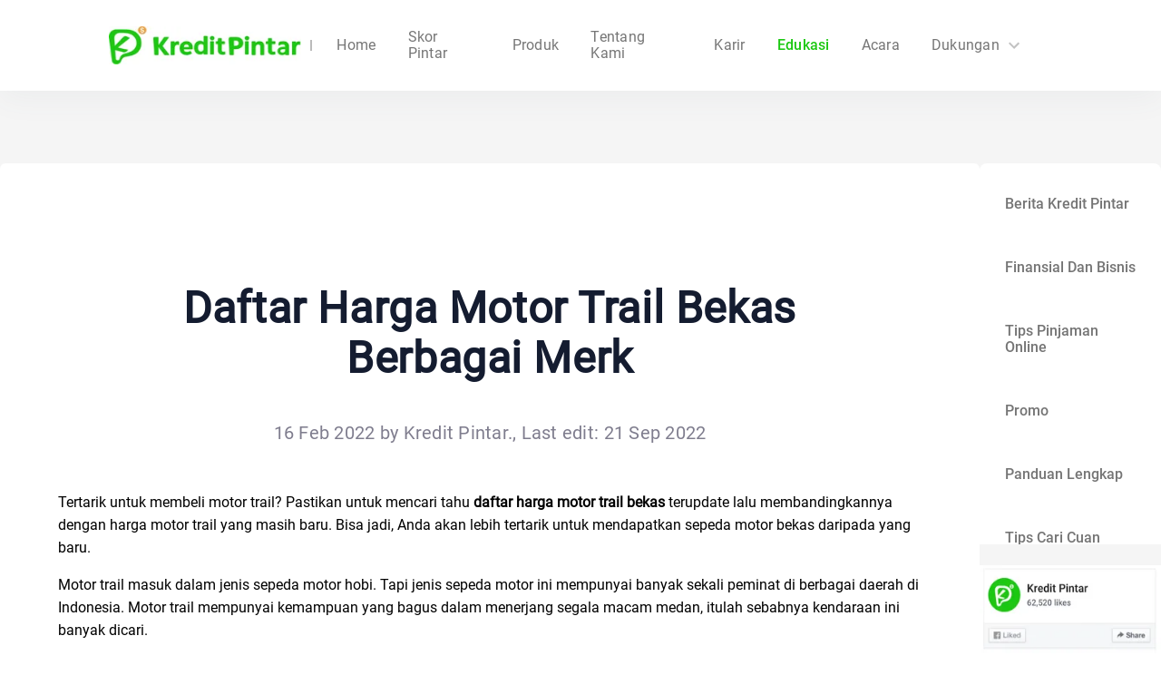

--- FILE ---
content_type: text/html; charset=utf-8
request_url: https://www.kreditpintar.com/education/daftar-harga-motor-trail-bekas
body_size: 26050
content:
<!DOCTYPE html><html lang="id"><head><link href="/favicon.ico"/><link rel="preconnect" href="https://fonts.gstatic.com" crossorigin="anonymous"/><link rel="dns-prefetch" href="https://fonts.gstatic.com"/><link rel="dns-prefetch" href="https://static.kreditpintar.net"/><link rel="dns-prefetch" href="https://static.kreditpintar.com"/><link rel="dns-prefetch" href="https://pagead2.googlesyndication.com"/><link rel="dns-prefetch" href="https://pintardiscover.wpcomstaging.com"/><link rel="dns-prefetch" href="https://www.googletagmanager.com"/><link rel="dns-prefetch" href="https://googleads.g.doubleclick.net"/><link rel="dns-prefetch" href="https://partner.googleadservices.com"/><link rel="dns-prefetch" href="https://www.google.com.ph"/><link rel="dns-prefetch" href="https://adservice.google.com.ph"/><link rel="dns-prefetch" href="https://fonts.googleapis.com"/><link rel="dns-prefetch" href="https://tpc.googlesyndication.com"/><link rel="dns-prefetch" href="https://analytics.google.com"/><link rel="dns-prefetch" href="https://lh3.googleusercontent.com"/><link rel="dns-prefetch" href="https://lh4.googleusercontent.com"/><link rel="dns-prefetch" href="https://lh5.googleusercontent.com"/><link rel="dns-prefetch" href="https://lh6.googleusercontent.com"/><link rel="dns-prefetch" href="https://widgets.wp.com"/><meta charSet="utf-8"/><meta name="viewport" content="width=device-width, initial-scale=1.0, viewport-fit=cover"/><meta name="robots" content="index,follow"/><meta name="googlebot" content="index,follow"/><meta property="og:title" content="Aplikasi Pinjaman Online Tunai | KreditPintar Blog"/><meta property="og:url" content="https://www.kreditpintar.com/education/daftar-harga-motor-trail-bekas"/><link rel="canonical" href="https://www.kreditpintar.com/education/daftar-harga-motor-trail-bekas"/><script async="" type="application/ld+json">{"@context":"https://schema.org/","@type":"Product","image":"https://lh5.googleusercontent.com/x7A6voRfeHw-wgvwps4azO9bAF6uIGtlufP7gM9WqhTgMKqfrSsb8jk7Wdxn56ept04oOvcW2KzCc80vcYhblHM5TJJOlRla9j5k5UmLkeZ0jEX-kNrcQ0m8SizjCA","name":"Daftar Harga Motor Trail Bekas Berbagai Merk","review":{"@type":"Review","reviewRating":{"@type":"Rating","ratingValue":"5"},"author":{"@type":"Person","name":"Kredit Pintar."}},"aggregateRating":{"@type":"AggregateRating","ratingValue":"88","bestRating":"100","ratingCount":"20"}}</script><title>Daftar Harga Motor Trail Bekas Berbagai Merk | Kredit Pintar</title><meta name="description" content="Pastikan untuk mencari tahu daftar harga motor trail bekas terupdate lalu membandingkannya dengan harga motor trail yang masih baru, sebelum membelinya."/><meta name="robots" content="index, follow, max-snippet:-1, max-image-preview:large, max-video-preview:-1"/><meta property="og:locale" content="id"/><meta property="og:type" content="article"/><meta property="og:title" content="Daftar Harga Motor Trail Bekas Berbagai Merk | Kredit Pintar"/><meta property="og:description" content="Pastikan untuk mencari tahu daftar harga motor trail bekas terupdate lalu membandingkannya dengan harga motor trail yang masih baru, sebelum membelinya."/><meta property="og:url" content="https://www.kreditpintar.com/education/daftar-harga-motor-trail-bekas"/><meta property="og:site_name" content="Kredit Pintar"/><meta property="article:published_time" content="2022-02-16T06:20:00+00:00"/><meta property="og:image" content="https://lh5.googleusercontent.com/x7A6voRfeHw-wgvwps4azO9bAF6uIGtlufP7gM9WqhTgMKqfrSsb8jk7Wdxn56ept04oOvcW2KzCc80vcYhblHM5TJJOlRla9j5k5UmLkeZ0jEX-kNrcQ0m8SizjCA"/><meta name="twitter:card" content="summary_large_image"/><meta name="twitter:label1" content="Written by"/><meta name="twitter:data1" content="Kredit Pintar."/><script async="" type="application/ld+json">{"@context":"https://schema.org","@graph":[{"@type":"Article","@id":"https://pintardiscover.wpcomstaging.com/2022/02/16/daftar-harga-motor-trail-bekas/#article","isPartOf":{"@id":"https://pintardiscover.wpcomstaging.com/2022/02/16/daftar-harga-motor-trail-bekas/"},"author":{"name":"Kredit Pintar.","@id":"https://pintardiscover.wpcomstaging.com/#/schema/person/d1f25b866277d6a502835948379a0877"},"headline":"Daftar Harga Motor Trail Bekas Berbagai Merk","datePublished":"2022-02-16T06:20:00+00:00","dateModified":"2022-09-21T08:13:34+00:00","mainEntityOfPage":{"@id":"https://pintardiscover.wpcomstaging.com/2022/02/16/daftar-harga-motor-trail-bekas/"},"wordCount":986,"commentCount":0,"image":{"@id":"https://pintardiscover.wpcomstaging.com/2022/02/16/daftar-harga-motor-trail-bekas/#primaryimage"},"thumbnailUrl":"https://lh5.googleusercontent.com/x7A6voRfeHw-wgvwps4azO9bAF6uIGtlufP7gM9WqhTgMKqfrSsb8jk7Wdxn56ept04oOvcW2KzCc80vcYhblHM5TJJOlRla9j5k5UmLkeZ0jEX-kNrcQ0m8SizjCA","keywords":["cicilan motor","kendaraan","sepeda motor"],"articleSection":["Finansial Dan Bisnis"],"inLanguage":"en-US","potentialAction":[{"@type":"CommentAction","name":"Comment","target":["https://pintardiscover.wpcomstaging.com/2022/02/16/daftar-harga-motor-trail-bekas/#respond"]}]},{"@type":"WebPage","@id":"https://pintardiscover.wpcomstaging.com/2022/02/16/daftar-harga-motor-trail-bekas/","url":"https://pintardiscover.wpcomstaging.com/2022/02/16/daftar-harga-motor-trail-bekas/","name":"Daftar Harga Motor Trail Bekas Berbagai Merk - Pintar Discover","isPartOf":{"@id":"https://pintardiscover.wpcomstaging.com/#website"},"primaryImageOfPage":{"@id":"https://pintardiscover.wpcomstaging.com/2022/02/16/daftar-harga-motor-trail-bekas/#primaryimage"},"image":{"@id":"https://pintardiscover.wpcomstaging.com/2022/02/16/daftar-harga-motor-trail-bekas/#primaryimage"},"thumbnailUrl":"https://lh5.googleusercontent.com/x7A6voRfeHw-wgvwps4azO9bAF6uIGtlufP7gM9WqhTgMKqfrSsb8jk7Wdxn56ept04oOvcW2KzCc80vcYhblHM5TJJOlRla9j5k5UmLkeZ0jEX-kNrcQ0m8SizjCA","datePublished":"2022-02-16T06:20:00+00:00","dateModified":"2022-09-21T08:13:34+00:00","author":{"@id":"https://pintardiscover.wpcomstaging.com/#/schema/person/d1f25b866277d6a502835948379a0877"},"description":"Pastikan untuk mencari tahu daftar harga motor trail bekas terupdate lalu membandingkannya dengan harga motor trail yang masih baru, sebelum membelinya.","breadcrumb":{"@id":"https://pintardiscover.wpcomstaging.com/2022/02/16/daftar-harga-motor-trail-bekas/#breadcrumb"},"inLanguage":"en-US","potentialAction":[{"@type":"ReadAction","target":["https://pintardiscover.wpcomstaging.com/2022/02/16/daftar-harga-motor-trail-bekas/"]}]},{"@type":"ImageObject","inLanguage":"en-US","@id":"https://pintardiscover.wpcomstaging.com/2022/02/16/daftar-harga-motor-trail-bekas/#primaryimage","url":"https://lh5.googleusercontent.com/x7A6voRfeHw-wgvwps4azO9bAF6uIGtlufP7gM9WqhTgMKqfrSsb8jk7Wdxn56ept04oOvcW2KzCc80vcYhblHM5TJJOlRla9j5k5UmLkeZ0jEX-kNrcQ0m8SizjCA","contentUrl":"https://lh5.googleusercontent.com/x7A6voRfeHw-wgvwps4azO9bAF6uIGtlufP7gM9WqhTgMKqfrSsb8jk7Wdxn56ept04oOvcW2KzCc80vcYhblHM5TJJOlRla9j5k5UmLkeZ0jEX-kNrcQ0m8SizjCA"},{"@type":"BreadcrumbList","@id":"https://pintardiscover.wpcomstaging.com/2022/02/16/daftar-harga-motor-trail-bekas/#breadcrumb","itemListElement":[{"@type":"ListItem","position":1,"name":"Home","item":"https://pintardiscover.wpcomstaging.com/"},{"@type":"ListItem","position":2,"name":"Daftar Harga Motor Trail Bekas Berbagai Merk"}]},{"@type":"WebSite","@id":"https://pintardiscover.wpcomstaging.com/#website","url":"https://pintardiscover.wpcomstaging.com/","name":"Kredit Pintar","description":"","potentialAction":[{"@type":"SearchAction","target":{"@type":"EntryPoint","urlTemplate":"https://pintardiscover.wpcomstaging.com/?s={search_term_string}"},"query-input":{"@type":"PropertyValueSpecification","valueRequired":true,"valueName":"search_term_string"}}],"inLanguage":"en-US"},{"@type":"Person","@id":"https://pintardiscover.wpcomstaging.com/#/schema/person/d1f25b866277d6a502835948379a0877","name":"Kredit Pintar.","image":{"@type":"ImageObject","inLanguage":"en-US","@id":"https://pintardiscover.wpcomstaging.com/#/schema/person/image/","url":"https://secure.gravatar.com/avatar/063939cde4609fcd19075f46a8cd06471f871c467e38cc2c7af496607a84d7ef?s=96&d=identicon&r=g","contentUrl":"https://secure.gravatar.com/avatar/063939cde4609fcd19075f46a8cd06471f871c467e38cc2c7af496607a84d7ef?s=96&d=identicon&r=g","caption":"Kredit Pintar."},"url":"https://pintardiscover.wpcomstaging.com/author/arywibowo34/"}]}</script><script async="">window.dataLayer = window.dataLayer || [];
        function gtag(){dataLayer.push(arguments);}
        gtag('js', new Date());
        gtag('config', 'UA-135444739-2');</script><meta name="next-head-count" content="45"/><link rel="preconnect" href="https://fonts.gstatic.com" crossorigin /><link rel="preload" href="https://static.kreditpintar.com/k8s-kp-website/_next/static/css/2d0b4849dd4cfb54.css" as="style"/><link rel="stylesheet" href="https://static.kreditpintar.com/k8s-kp-website/_next/static/css/2d0b4849dd4cfb54.css" data-n-g=""/><noscript data-n-css=""></noscript><script defer="" nomodule="" src="https://static.kreditpintar.com/k8s-kp-website/_next/static/chunks/polyfills-c67a75d1b6f99dc8.js"></script><script defer="" src="https://static.kreditpintar.com/k8s-kp-website/_next/static/chunks/5127-d5b770e30a0ed3c9.js"></script><script defer="" src="https://static.kreditpintar.com/k8s-kp-website/_next/static/chunks/3155.541d8b13ebe02e84.js"></script><script defer="" src="https://static.kreditpintar.com/k8s-kp-website/_next/static/chunks/2776-9fe7ae7a87427c43.js"></script><script defer="" src="https://static.kreditpintar.com/k8s-kp-website/_next/static/chunks/314.6b3fbaedbda556e9.js"></script><script defer="" src="https://static.kreditpintar.com/k8s-kp-website/_next/static/chunks/8272-db63b07b9b176a5b.js"></script><script defer="" src="https://static.kreditpintar.com/k8s-kp-website/_next/static/chunks/1127.654170f8070132bd.js"></script><script defer="" src="https://static.kreditpintar.com/k8s-kp-website/_next/static/chunks/3520-f93d82a9b426faeb.js"></script><script defer="" src="https://static.kreditpintar.com/k8s-kp-website/_next/static/chunks/4460-6fe72e06b0aaf474.js"></script><script defer="" src="https://static.kreditpintar.com/k8s-kp-website/_next/static/chunks/5874-f84653e4a29f33ce.js"></script><script defer="" src="https://static.kreditpintar.com/k8s-kp-website/_next/static/chunks/2206-3d0fccdb3ef459b7.js"></script><script defer="" src="https://static.kreditpintar.com/k8s-kp-website/_next/static/chunks/2016.3ac63cf7fc2257eb.js"></script><script defer="" src="https://static.kreditpintar.com/k8s-kp-website/_next/static/chunks/3360.0915bf44a6419e64.js"></script><script defer="" src="https://static.kreditpintar.com/k8s-kp-website/_next/static/chunks/8567.4eb4b23491289d5b.js"></script><script defer="" src="https://static.kreditpintar.com/k8s-kp-website/_next/static/chunks/2817.48598d51933eafd2.js"></script><script defer="" src="https://static.kreditpintar.com/k8s-kp-website/_next/static/chunks/6864.50c23ce23a932af9.js"></script><script defer="" src="https://static.kreditpintar.com/k8s-kp-website/_next/static/chunks/6125.80c0b5f6d7e21d17.js"></script><script defer="" src="https://static.kreditpintar.com/k8s-kp-website/_next/static/chunks/2845.730715ac8c5e2ce0.js"></script><script defer="" src="https://static.kreditpintar.com/k8s-kp-website/_next/static/chunks/3512.80f4b98214736a4f.js"></script><script src="https://static.kreditpintar.com/k8s-kp-website/_next/static/chunks/webpack-03c8e41d08657c8d.js" defer=""></script><script src="https://static.kreditpintar.com/k8s-kp-website/_next/static/chunks/framework-16783ec88acbd009.js" defer=""></script><script src="https://static.kreditpintar.com/k8s-kp-website/_next/static/chunks/main-e02094fac02cb715.js" defer=""></script><script src="https://static.kreditpintar.com/k8s-kp-website/_next/static/chunks/pages/_app-8ffe205cc2b30aef.js" defer=""></script><script src="https://static.kreditpintar.com/k8s-kp-website/_next/static/chunks/1859-804b77e5c79b8636.js" defer=""></script><script src="https://static.kreditpintar.com/k8s-kp-website/_next/static/chunks/pages/education/%5Bslug%5D-90227b42bc4c8236.js" defer=""></script><script src="https://static.kreditpintar.com/k8s-kp-website/_next/static/RvjBcpayYyL5pUI1trfJP/_buildManifest.js" defer=""></script><script src="https://static.kreditpintar.com/k8s-kp-website/_next/static/RvjBcpayYyL5pUI1trfJP/_ssgManifest.js" defer=""></script><style data-styled="" data-styled-version="5.3.10">@font-face{font-family:Roboto-Bold;src:url("https://static.kreditpintar.com/k8s-kp-website/fonts/Roboto-Bold.ttf?display=optional");font-display:swap;}/*!sc*/
@font-face{font-family:Roboto-Medium;src:url("https://static.kreditpintar.com/k8s-kp-website/fonts/Roboto-Medium.ttf?display=optional");font-display:swap;}/*!sc*/
@font-face{font-family:Roboto-Regular;src:url("https://static.kreditpintar.com/k8s-kp-website/fonts/Roboto-Regular.ttf?display=optional");font-display:swap;}/*!sc*/
@font-face{font-family:Inter;font-style:normal;font-weight:100 900;font-display:swap;src:url(https://fonts.gstatic.com/s/inter/v19/UcCo3FwrK3iLTcviYwYZ8UA3.woff2) format('woff2');unicode-range:U+0000-00FF,U+0131,U+0152-0153,U+02BB-02BC,U+02C6,U+02DA,U+02DC,U+0304,U+0308,U+0329,U+2000-206F,U+20AC,U+2122,U+2191,U+2193,U+2212,U+2215,U+FEFF,U+FFFD;}/*!sc*/
html{line-height:1.15;-webkit-text-size-adjust:100%;}/*!sc*/
body{margin:0;}/*!sc*/
main{display:block;}/*!sc*/
h1{font-size:2em;margin:0.67em 0;}/*!sc*/
hr{box-sizing:content-box;height:0;overflow:visible;}/*!sc*/
pre{font-family:monospace,monospace;font-size:1em;}/*!sc*/
a{background-color:transparent;}/*!sc*/
abbr[title]{border-bottom:none;-webkit-text-decoration:underline;text-decoration:underline;-webkit-text-decoration:underline dotted;text-decoration:underline dotted;}/*!sc*/
b,strong{font-weight:bolder;}/*!sc*/
code,kbd,samp{font-family:monospace,monospace;font-size:1em;}/*!sc*/
small{font-size:80%;}/*!sc*/
sub,sup{font-size:75%;line-height:0;position:relative;vertical-align:baseline;}/*!sc*/
sub{bottom:-0.25em;}/*!sc*/
sup{top:-0.5em;}/*!sc*/
img{border-style:none;}/*!sc*/
button,input,optgroup,select,textarea{font-family:inherit;font-size:100%;line-height:1.15;margin:0;}/*!sc*/
button,input{overflow:visible;}/*!sc*/
button,select{text-transform:none;}/*!sc*/
button,[type="button"],[type="reset"],[type="submit"]{-webkit-appearance:button;}/*!sc*/
button::-moz-focus-inner,[type="button"]::-moz-focus-inner,[type="reset"]::-moz-focus-inner,[type="submit"]::-moz-focus-inner{border-style:none;padding:0;}/*!sc*/
button:-moz-focusring,[type="button"]:-moz-focusring,[type="reset"]:-moz-focusring,[type="submit"]:-moz-focusring{outline:1px dotted ButtonText;}/*!sc*/
fieldset{padding:0.35em 0.75em 0.625em;}/*!sc*/
legend{box-sizing:border-box;color:inherit;display:table;max-width:100%;padding:0;white-space:normal;}/*!sc*/
progress{vertical-align:baseline;}/*!sc*/
textarea{overflow:auto;}/*!sc*/
[type="checkbox"],[type="radio"]{box-sizing:border-box;padding:0;}/*!sc*/
[type="number"]::-webkit-inner-spin-button,[type="number"]::-webkit-outer-spin-button{height:auto;}/*!sc*/
[type="search"]{-webkit-appearance:textfield;outline-offset:-2px;}/*!sc*/
[type="search"]::-webkit-search-decoration{-webkit-appearance:none;}/*!sc*/
::-webkit-file-upload-button{-webkit-appearance:button;font:inherit;}/*!sc*/
details{display:block;}/*!sc*/
summary{display:list-item;}/*!sc*/
template{display:none;}/*!sc*/
[hidden]{display:none;}/*!sc*/
html,body{padding:0;margin:0;background:#fff;font-family:Roboto-Regular,Helvetica,Arial,sans-serif;}/*!sc*/
button,input,video{margin:0;padding:0;border:1px solid transparent;outline:none;}/*!sc*/
.fade-in{-webkit-animation:jBcSpD 0.3s ease forwards;animation:jBcSpD 0.3s ease forwards;}/*!sc*/
.fade-out{-webkit-animation:jiroXv 0.3s ease forwards;animation:jiroXv 0.3s ease forwards;}/*!sc*/
a{color:inherit;-webkit-text-decoration:none;text-decoration:none;}/*!sc*/
*{box-sizing:border-box;}/*!sc*/
#nprogress .bar{background:#1cc812 !important;}/*!sc*/
data-styled.g6[id="sc-global-bFtSgS1"]{content:"sc-global-bFtSgS1,"}/*!sc*/
.fBIpLj{z-index:1001;position:absolute;top:calc(100% + 12px);left:0;-webkit-transition:all 0.2s ease-in-out;transition:all 0.2s ease-in-out;opacity:0;-webkit-transform:translateY(-8px);-ms-transform:translateY(-8px);transform:translateY(-8px);pointer-events:none;-webkit-transition:opacity 150ms ease,-webkit-transform 150ms ease;-webkit-transition:opacity 150ms ease,transform 150ms ease;transition:opacity 150ms ease,transform 150ms ease;}/*!sc*/
data-styled.g9[id="menu-popup__Wrapper-sc-end062-0"]{content:"fBIpLj,"}/*!sc*/
.hIXSSC{border-radius:8px;padding:12px 0;box-shadow:0px 4px 12px 2px #00000033;font-family:Roboto-Regular,Roboto;background-color:#fff;}/*!sc*/
.hIXSSC .MuiListItem-button{font-family:Roboto-Regular,Roboto;color:#757575;display:-webkit-box;display:-webkit-flex;display:-ms-flexbox;display:flex;-webkit-align-items:center;-webkit-box-align:center;-ms-flex-align:center;align-items:center;-webkit-box-pack:center;-webkit-justify-content:center;-ms-flex-pack:center;justify-content:center;padding:12px 24px;}/*!sc*/
.hIXSSC .MuiListItem-button:hover{background-color:transparent !important;}/*!sc*/
data-styled.g10[id="menu-popup__MenuListWrapper-sc-end062-1"]{content:"hIXSSC,"}/*!sc*/
@media only screen and (max-width:1000px){.knfeLB .nav-container{position:fixed;height:62px;width:100%;z-index:999;margin:0 auto;box-shadow:0 0 1px 0 #cfd2e3;-webkit-transition:all 0.25s;transition:all 0.25s;padding:0 24px;box-sizing:border-box;background-color:#fff;}.knfeLB .nav-container .content{width:100%;height:100%;display:-webkit-box;display:-webkit-flex;display:-ms-flexbox;display:flex;-webkit-box-pack:justify;-webkit-justify-content:space-between;-ms-flex-pack:justify;justify-content:space-between;-webkit-align-items:center;-webkit-box-align:center;-ms-flex-align:center;align-items:center;}.knfeLB .nav-container .content .content__left{display:-webkit-box;display:-webkit-flex;display:-ms-flexbox;display:flex;-webkit-box-pack:center;-webkit-justify-content:center;-ms-flex-pack:center;justify-content:center;-webkit-align-items:center;-webkit-box-align:center;-ms-flex-align:center;align-items:center;}.knfeLB .nav-container .content .content__left .logo{width:115px;height:auto;padding-right:16px;}.knfeLB .nav-container .content .content__left .divide{width:1px;height:6px;font-size:12px;background-color:#bbb;margin:0 8px;margin-top:5px;}.knfeLB .nav-container .content .content__left .subtitle{font-size:10px;font-family:Roboto-Regular,Roboto;font-weight:400;color:#999999;line-height:11px;white-space:nowrap;margin-top:8px;}.knfeLB .nav-container .content .content__left .custom-swiper{height:22px;line-height:22px;}.knfeLB .nav-container .content .mobile-menu{width:18px;height:18px;}.knfeLB .nav-container .content .content__right{display:none;}.knfeLB .nav-container .nav-menu{position:fixed;left:0;width:100%;height:100%;background:#fff;z-index:1;-webkit-transition:all 0.5s;transition:all 0.5s;}.knfeLB .nav-container .nav-menu .mobile_languages{margin-left:24px;}.knfeLB .nav-container .nav-menu .menu__item{display:-webkit-box;display:-webkit-flex;display:-ms-flexbox;display:flex;-webkit-align-items:center;-webkit-box-align:center;-ms-flex-align:center;align-items:center;width:100%;height:44px;line-height:44px;padding:0 24px;font-size:16px;font-family:Roboto-Regular,Roboto;font-weight:400;color:#757575;white-space:nowrap;}.knfeLB .nav-container .nav-menu .menu__item--bold{color:#1cc812;}.knfeLB .nav-container .nav-menu .submenu__item{font-size:14px;}}/*!sc*/
@media only screen and (min-width:1000px){.knfeLB .nav-container{position:fixed;top:0;left:50%;-webkit-transform:translateX(-50%);-ms-transform:translateX(-50%);transform:translateX(-50%);height:100px;width:100%;z-index:999;-webkit-transition:all 0.25s;transition:all 0.25s;padding:0 120px;box-sizing:border-box;background-color:#fff;box-shadow:0px 8px 32px 0px rgba(93,102,120,0.06);}.knfeLB .nav-container .content{height:100%;display:-webkit-box;display:-webkit-flex;display:-ms-flexbox;display:flex;-webkit-box-pack:justify;-webkit-justify-content:space-between;-ms-flex-pack:justify;justify-content:space-between;-webkit-align-items:center;-webkit-box-align:center;-ms-flex-align:center;align-items:center;}.knfeLB .nav-container .content .content__left{display:-webkit-box;display:-webkit-flex;display:-ms-flexbox;display:flex;-webkit-box-pack:center;-webkit-justify-content:center;-ms-flex-pack:center;justify-content:center;-webkit-align-items:center;-webkit-box-align:center;-ms-flex-align:center;align-items:center;}.knfeLB .nav-container .content .content__left .logo{width:211.2px;height:auto;cursor:pointer;padding-right:20px;}.knfeLB .nav-container .content .content__left .divide{width:2px;height:12px;font-size:12px;background-color:#bbb;margin:0 10px;}.knfeLB .nav-container .content .content__left .subtitle{font-size:14px;font-family:Roboto-Regular,Roboto;font-weight:400;color:#999;white-space:nowrap;}.knfeLB .nav-container .content .content__left .custom-swiper{height:40px;line-height:40px;}.knfeLB .nav-container .content .mobile-menu{display:none !important;}.knfeLB .nav-container .content .content__right{height:100%;display:-webkit-box;display:-webkit-flex;display:-ms-flexbox;display:flex;-webkit-box-pack:justify;-webkit-justify-content:space-between;-ms-flex-pack:justify;justify-content:space-between;}.knfeLB .nav-container .content .content__right .content__right__nav{position:relative;display:inline-block;}.knfeLB .nav-container .content .content__right .content__right__nav:not(:last-child){margin-right:35px;}.knfeLB .nav-container .content .content__right__menu{display:-webkit-box;display:-webkit-flex;display:-ms-flexbox;display:flex;-webkit-align-items:center;-webkit-box-align:center;-ms-flex-align:center;align-items:center;-webkit-box-pack:center;-webkit-justify-content:center;-ms-flex-pack:center;justify-content:center;margin-right:30px;}.knfeLB .nav-container .content .content__right__menu__item{font-size:16px;font-weight:400;color:rgba(0,0,0,0.54);-webkit-text-decoration:none;text-decoration:none;-webkit-transition:all 0.25s;transition:all 0.25s;-webkit-letter-spacing:0.26px;-moz-letter-spacing:0.26px;-ms-letter-spacing:0.26px;letter-spacing:0.26px;height:100%;cursor:pointer;display:-webkit-box;display:-webkit-flex;display:-ms-flexbox;display:flex;-webkit-align-items:center;-webkit-box-align:center;-ms-flex-align:center;align-items:center;}.knfeLB .nav-container .content .content__right__menu__item:hover{-webkit-transition:background-color 0.2s linear;transition:background-color 0.2s linear;color:#333;}.knfeLB .nav-container .content .content__right__menu__item--bold{color:#1cc812;font-size:16px;font-family:Roboto-Medium,Roboto;font-weight:500;-webkit-transition:all 0.25s;transition:all 0.25s;-webkit-letter-spacing:0.26px;-moz-letter-spacing:0.26px;-ms-letter-spacing:0.26px;letter-spacing:0.26px;height:100%;cursor:pointer;display:-webkit-box;display:-webkit-flex;display:-ms-flexbox;display:flex;-webkit-align-items:center;-webkit-box-align:center;-ms-flex-align:center;align-items:center;-webkit-text-decoration:none;text-decoration:none;}.knfeLB .nav-container .content .content__right__menu__item--bold:not(:last-child){margin-right:35px;}.knfeLB .nav-container .content .content__right__menu__item--child:hover{color:#1cc812;}.knfeLB .nav-container .content .content__right__languages{cursor:pointer;height:100%;display:-webkit-box;display:-webkit-flex;display:-ms-flexbox;display:flex;-webkit-align-items:center;-webkit-box-align:center;-ms-flex-align:center;align-items:center;}.knfeLB .nav-container .content .content__right__languages /deep/ .MuiInputBase-root{width:105px;}.knfeLB .nav-container .content .content__right__languages .language-icon{width:19px;height:14px;}.knfeLB .nav-container .content .content__right__languages__display{height:38px;width:115px;box-sizing:border-box;border-radius:19px;display:-webkit-box;display:-webkit-flex;display:-ms-flexbox;display:flex;-webkit-box-pack:center;-webkit-justify-content:center;-ms-flex-pack:center;justify-content:center;-webkit-align-items:center;-webkit-box-align:center;-ms-flex-align:center;align-items:center;font-family:inherit;font-size:14px;font-weight:normal;font-stretch:normal;font-style:normal;-webkit-letter-spacing:0.22px;-moz-letter-spacing:0.22px;-ms-letter-spacing:0.22px;letter-spacing:0.22px;text-align:center;border:solid 2px rgba(255,255,255,0.27);color:rgba(255,255,255,0.7);-webkit-transition:background-color 0.2s linear;transition:background-color 0.2s linear;position:relative;}.knfeLB .nav-container .content .content__right__languages__display:hover{-webkit-transition:background-color 0.2s linear;transition:background-color 0.2s linear;background-color:rgba(255,255,255,0.27);}.knfeLB .nav-container .nav-menu{display:none;}}/*!sc*/
data-styled.g11[id="top-navigation__HorizontalWrapper-sc-1t1tlt8-0"]{content:"knfeLB,"}/*!sc*/
.dKelst{display:-webkit-inline-box;display:-webkit-inline-flex;display:-ms-inline-flexbox;display:inline-flex;cursor:pointer;-webkit-transform:rotate(0deg);-ms-transform:rotate(0deg);transform:rotate(0deg);-webkit-transition:-webkit-transform 0.2s ease-in-out;-webkit-transition:transform 0.2s ease-in-out;transition:transform 0.2s ease-in-out;}/*!sc*/
data-styled.g12[id="top-navigation__RotatingIconWrapper-sc-1t1tlt8-1"]{content:"dKelst,"}/*!sc*/
.kHRdTH{width:100%;min-height:30vh;margin-bottom:50px;}/*!sc*/
.kHRdTH .sitemap{display:inline-block;padding-top:30px;-webkit-text-decoration:underline;text-decoration:underline;}/*!sc*/
.kHRdTH .title{font-size:18px;font-family:Roboto-Bold,Roboto;font-weight:bold;color:#212121;line-height:21px;margin:48px 0 32px;}/*!sc*/
.kHRdTH .subtitle{font-size:16px;font-family:Roboto-Regular,Roboto;font-weight:400;color:#757575;line-height:19px;}/*!sc*/
.kHRdTH .subtitle .sub-hook{display:-webkit-box;display:-webkit-flex;display:-ms-flexbox;display:flex;-webkit-align-items:center;-webkit-box-align:center;-ms-flex-align:center;align-items:center;}/*!sc*/
.kHRdTH .title-icon{width:16px;margin-right:5px;}/*!sc*/
.kHRdTH .kominfo{margin-bottom:12px;width:50px;height:50px;}/*!sc*/
.kHRdTH .bsi{display:block;}/*!sc*/
.kHRdTH .laps-sjk{display:block;}/*!sc*/
@media only screen and (max-width:1000px){.kHRdTH .container{margin:0 auto;padding:16px;}.kHRdTH .container .content{display:block !important;font-size:16px;font-family:Roboto-Regular,Roboto;font-weight:400;color:#757575;line-height:24px;}.kHRdTH .container .content div{width:100% !important;}}/*!sc*/
@media only screen and (min-width:1000px){.kHRdTH .container{max-width:1140px;margin:0 auto;padding:82px 0;}}/*!sc*/
.kHRdTH .one{display:-webkit-box;display:-webkit-flex;display:-ms-flexbox;display:flex;-webkit-box-pack:justify;-webkit-justify-content:space-between;-ms-flex-pack:justify;justify-content:space-between;-webkit-flex-wrap:wrap;-ms-flex-wrap:wrap;flex-wrap:wrap;}/*!sc*/
.kHRdTH .one .left{width:250px;}/*!sc*/
.kHRdTH .one .left .brands{height:200px;}/*!sc*/
.kHRdTH .one .left .brands .logo{margin-bottom:12px;}/*!sc*/
.kHRdTH .one .middle{width:350px;}/*!sc*/
.kHRdTH .one .middle .subtitle section{padding-bottom:24px;font-size:16px;font-family:Roboto-Regular,Roboto;font-weight:400;color:#757575;line-height:19px;}/*!sc*/
.kHRdTH .one .right{width:348px;}/*!sc*/
.kHRdTH .one .right .right-wrap{display:inline-block;margin-bottom:62px;}/*!sc*/
.kHRdTH .one .right .right-wrap .right-hook{padding-right:6px;}/*!sc*/
.kHRdTH .one .right .right-wrap .right-hook .right-icon{width:42px;height:40px;}/*!sc*/
.kHRdTH .one .right .right-text{font-size:16px;font-family:Roboto-Regular,Roboto;font-weight:400;color:#757575;line-height:20px;}/*!sc*/
.kHRdTH .one .right .right-text .privacy{-webkit-text-decoration:underline;text-decoration:underline;color:red;}/*!sc*/
.kHRdTH .one .right .right-bottom{padding-top:24px;font-size:16px;font-family:Roboto-Regular,Roboto;font-weight:400;color:#757575;line-height:20px;}/*!sc*/
.kHRdTH .one .right .right-bottom .notice{width:16px;height:16px;margin-right:5px;margin-bottom:4px;vertical-align:middle;}/*!sc*/
.kHRdTH .one .right .right-bottom a{color:#1cc812;-webkit-text-decoration:underline;text-decoration:underline;}/*!sc*/
data-styled.g13[id="footer__FooterStyle-sc-18srfo0-0"]{content:"kHRdTH,"}/*!sc*/
@media only screen and (max-width:1000px){.bngluS .download{position:fixed;top:0;left:0;width:100%;height:50px;display:-webkit-box;display:-webkit-flex;display:-ms-flexbox;display:flex;-webkit-align-items:center;-webkit-box-align:center;-ms-flex-align:center;align-items:center;z-index:999;background-image:url('/images/home/download_bg.png');background-size:100% 100%;background-repeat:no-repeat;}.bngluS .download > div{overflow:inherit !important;}.bngluS .download.hide-close{display:none !important;}.bngluS .download .mobile-menu{margin:0 6px 0 10px !important;}.bngluS .download .mobile-logo{width:32px;height:32px;}.bngluS .download span{padding-left:16px;font-size:16px;font-family:Roboto-Bold;font-weight:500;color:#ffffff;line-height:20px;}.bngluS .download .download-btn{position:absolute;top:54%;right:10px;-webkit-transform:translateY(-54%);-ms-transform:translateY(-54%);transform:translateY(-54%);height:24px;background:linear-gradient(180deg,#feffe4 0%,#eeffdb 100%);box-shadow:0px 1px 4px rgba(0,0,0,0.08);border-radius:1400px;display:-webkit-box;display:-webkit-flex;display:-ms-flexbox;display:flex;-webkit-align-items:center;-webkit-box-align:center;-ms-flex-align:center;align-items:center;-webkit-box-pack:center;-webkit-justify-content:center;-ms-flex-pack:center;justify-content:center;font-size:11px;font-family:Roboto-Medium;font-weight:500;color:#27d117;padding:8px 15px;}}/*!sc*/
@media only screen and (min-width:1000px){.bngluS .download{display:none;}}/*!sc*/
data-styled.g14[id="downLoad__DowloadBox-sc-1xo6obz-0"]{content:"bngluS,"}/*!sc*/
@-webkit-keyframes jBcSpD{from{opacity:0;}to{opacity:1;}}/*!sc*/
@keyframes jBcSpD{from{opacity:0;}to{opacity:1;}}/*!sc*/
data-styled.g17[id="sc-keyframes-jBcSpD"]{content:"jBcSpD,"}/*!sc*/
@-webkit-keyframes jiroXv{from{opacity:1;}to{opacity:0;}}/*!sc*/
@keyframes jiroXv{from{opacity:1;}to{opacity:0;}}/*!sc*/
data-styled.g18[id="sc-keyframes-jiroXv"]{content:"jiroXv,"}/*!sc*/
@media only screen and (max-width:1000px){.zUgSH .category-hook{padding-bottom:20px;white-space:nowrap;overflow-x:scroll;overflow-y:hidden;}.zUgSH .category-hook .category{white-space:nowrap;display:inline-block;padding-right:20px;color:#757575;}.zUgSH .category-hook .category .category-text{font-size:14px;font-family:Roboto-Medium,Roboto;font-weight:500;}.zUgSH .category-hook .checked{color:#1cc812;display:inline;}}/*!sc*/
@media only screen and (min-width:1000px){.zUgSH{max-height:420px;overflow-y:auto;}.zUgSH .category-hook{background:#fff;padding:10px 28px;border-radius:8px;display:-webkit-box;display:-webkit-flex;display:-ms-flexbox;display:flex;-webkit-flex-direction:column;-ms-flex-direction:column;flex-direction:column;-webkit-box-pack:center;-webkit-justify-content:center;-ms-flex-pack:center;justify-content:center;}.zUgSH .category-hook .category{width:100%;color:#757575;padding:10px 0;}.zUgSH .category-hook .category .category-text{font-size:16px;font-family:Roboto-Medium,Roboto;font-weight:500;}.zUgSH .category-hook .checked{color:#1cc812;}}/*!sc*/
data-styled.g25[id="category__BannerBox-sc-vgfhnw-0"]{content:"zUgSH,"}/*!sc*/
@media only screen and (max-width:1000px){.eigiON .right-content{display:none;}}/*!sc*/
@media only screen and (min-width:1000px){.eigiON .right-content{width:200px;height:100vh;border-radius:8px;}}/*!sc*/
data-styled.g26[id="right-menu__BannerBox-sc-1jmrel1-0"]{content:"eigiON,"}/*!sc*/
@media only screen and (max-width:1000px){.eMvRVm{background:#f5f5f5;overflow:hidden;}.eMvRVm .container-slug{padding:80px 24px 0;margin:0 auto 30px;}.eMvRVm .container-slug .blog-detail{background:#fff;padding:40px 16px;}.eMvRVm .container-slug .blog-detail .blog-detail_modified_date{font-size:10px;font-family:Roboto-Regular,Roboto;font-weight:400;color:#9e9e9e;line-height:16px;text-align:right;max-width:720px;margin:0 auto;padding:0 8px;}.eMvRVm .container-slug .blog-detail .blog-detail_title{font-size:18px;font-family:Roboto-Medium,Roboto;font-weight:500;color:#212121;line-height:28px;text-align:center;}.eMvRVm .container-slug .blog-detail .blog-detail_date{padding:12px 0;font-size:10px;font-family:Roboto-Regular,Roboto;font-weight:400;color:#9e9e9e;line-height:16px;text-align:center;}.eMvRVm .container-slug .blog-detail .blog-ssr{max-width:720px;margin:0 auto;padding:0 12px;font-size:16px;font-family:Roboto-Regular,Roboto;font-weight:400;word-wrap:break-word;color:#4e5057;}.eMvRVm .container-slug .blog-detail .blog-ssr .wp-block-image{display:-webkit-box;display:-webkit-flex;display:-ms-flexbox;display:flex;-webkit-box-pack:center;-webkit-justify-content:center;-ms-flex-pack:center;justify-content:center;-webkit-align-items:center;-webkit-box-align:center;-ms-flex-align:center;align-items:center;margin:0 auto;}.eMvRVm .container-slug .blog-detail .blog-ssr li{line-height:22px;padding-bottom:6px;}.eMvRVm .container-slug .blog-detail .blog-ssr img{margin:20px auto;max-width:80vw;height:auto;border-radius:10px;}.eMvRVm .container-slug .blog-detail .blog-ssr > iframe{width:100%;margin:0 auto;max-width:80vw;height:auto;}.eMvRVm .container-slug .blog-detail .blog-ssr p{line-height:22px;font-family:Roboto-Regular,Roboto;font-weight:400;}.eMvRVm .container-slug .blog-detail .blog-ssr h2{line-height:28px;font-family:Roboto-Medium,Roboto;font-weight:500;color:#212121;font-size:18px;}.eMvRVm .container-slug .blog-detail .blog-ssr h3{font-family:Roboto-Medium,Roboto;font-weight:500;font-size:24px;}.eMvRVm .container-slug .blog-detail .blog-ssr a{-webkit-text-decoration:underline;text-decoration:underline;color:blue;}.eMvRVm .container-slug .blog-detail .footer{margin:0 auto;padding:0 24px;}.eMvRVm .container-slug .blog-detail .footer .keywords{margin:48px auto;}.eMvRVm .container-slug .blog-detail .footer .keywords .title{font-size:12px;font-family:Roboto-Medium,Roboto;font-weight:500;color:#212121;}.eMvRVm .container-slug .blog-detail .footer .keywords .tags-hook{padding-top:20px;word-wrap:break-word;}.eMvRVm .container-slug .blog-detail .footer .keywords .tags-hook .tag-item{padding-right:20px;-webkit-text-decoration:underline;text-decoration:underline;font-size:12px;font-family:Roboto-Regular,Roboto;font-weight:400;color:#1cc812;}.eMvRVm .container-slug .blog-detail .footer .keywords .share-icon-box{display:-webkit-box;display:-webkit-flex;display:-ms-flexbox;display:flex;margin-top:16px;}.eMvRVm .container-slug .blog-detail .footer .keywords .share-icon-box .share-icon{width:40px;height:40px;margin-right:16px;}.eMvRVm .container-slug .blog-detail .footer .keywords .share-icon-box .share-icon img{width:100%;height:100%;}.eMvRVm .container-slug .blog-detail .footer .article-page a{text-align:inherit;}.eMvRVm .container-slug .blog-detail .footer .other-article .page-icon{display:none;}.eMvRVm .container-slug .blog-detail .footer .other-article .title{font-size:12px;font-family:Roboto-Medium,Roboto;font-weight:500;color:#212121;}.eMvRVm .container-slug .blog-detail .footer .other-article .article-item{display:block;-webkit-text-decoration:underline;text-decoration:underline;font-size:16px;font-family:Roboto-Regular,Roboto;font-weight:400;color:#212121;padding:16px 0;text-align:left;}.eMvRVm .container-slug .blog-detail .footer .other-article .article-item-has-desc{padding-bottom:4px;}.eMvRVm .container-slug .blog-detail .footer .other-article .article-desc{height:20px;font-size:14px;font-family:Roboto-Medium,Roboto;font-weight:500;color:#9e9e9e;line-height:20px;}.eMvRVm .container-slug .blog-detail .footer .new-five-post{margin-top:32px;}.eMvRVm .container-slug .right{display:none;}.eMvRVm .wp-block-embed-youtube{margin:0;}.eMvRVm .youtube-player{width:100%;height:auto;}}/*!sc*/
@media only screen and (min-width:1000px){.eMvRVm{padding-top:100px;margin:0 auto;background:#f5f5f5;content-visibility:auto;contain-intrinsic-size:1000px;}.eMvRVm .container-slug{display:-webkit-box;display:-webkit-flex;display:-ms-flexbox;display:flex;-webkit-box-pack:space-around;-webkit-justify-content:space-around;-ms-flex-pack:space-around;justify-content:space-around;}.eMvRVm .container-slug .h5-category{display:none;}.eMvRVm .container-slug .blog-detail{margin:80px 0 80px;width:1200px;min-height:1200px;background:#fff;padding:100px 0;border-radius:6px;}.eMvRVm .container-slug .blog-detail .blog-detail_modified_date{padding:12px 0;font-size:16px;font-weight:normal;-webkit-letter-spacing:0.26px;-moz-letter-spacing:0.26px;-ms-letter-spacing:0.26px;letter-spacing:0.26px;text-align:right;color:#7f7d8e;max-width:1000px;margin:0 auto;padding:0 24px;}.eMvRVm .container-slug .blog-detail .blog-detail_title{padding:0 100px;font-size:48px;font-weight:bold;-webkit-letter-spacing:0.58px;-moz-letter-spacing:0.58px;-ms-letter-spacing:0.58px;letter-spacing:0.58px;text-align:center;color:#141c30;}.eMvRVm .container-slug .blog-detail .blog-detail_date{padding:12px 0 36px;font-size:20px;font-weight:normal;-webkit-letter-spacing:0.26px;-moz-letter-spacing:0.26px;-ms-letter-spacing:0.26px;letter-spacing:0.26px;text-align:center;color:#7f7d8e;}.eMvRVm .container-slug .blog-detail .blog-ssr{max-width:1000px;margin:0 auto;padding:0 24px;line-height:1.6;}.eMvRVm .container-slug .blog-detail .blog-ssr li,.eMvRVm .container-slug .blog-detail .blog-ssr ol{line-height:28px;}.eMvRVm .container-slug .blog-detail .blog-ssr img{margin:20px auto;width:100%;height:auto;border-radius:4px;}.eMvRVm .container-slug .blog-detail .blog-ssr a{-webkit-text-decoration:underline;text-decoration:underline;color:blue;}.eMvRVm .container-slug .blog-detail .footer{max-width:1000px;margin:0 auto;padding:0 24px;}.eMvRVm .container-slug .blog-detail .footer .keywords{margin:48px auto;}.eMvRVm .container-slug .blog-detail .footer .keywords .title{font-size:20px;font-family:Roboto-Medium,Roboto;font-weight:500;color:#212121;}.eMvRVm .container-slug .blog-detail .footer .keywords .tags-hook{display:-webkit-box;display:-webkit-flex;display:-ms-flexbox;display:flex;white-space:nowrap;padding-top:20px;}.eMvRVm .container-slug .blog-detail .footer .keywords .tags-hook .tag-item{margin-right:32px;-webkit-text-decoration:underline;text-decoration:underline;font-size:16px;font-family:Roboto-Regular,Roboto;font-weight:400;color:#1cc812;}.eMvRVm .container-slug .blog-detail .footer .keywords .share-icon-box{display:-webkit-box;display:-webkit-flex;display:-ms-flexbox;display:flex;margin-top:16px;}.eMvRVm .container-slug .blog-detail .footer .keywords .share-icon-box .share-icon{width:40px;height:40px;margin-right:16px;}.eMvRVm .container-slug .blog-detail .footer .keywords .share-icon-box .share-icon img{width:100%;height:100%;}.eMvRVm .container-slug .blog-detail .footer .article-page{display:-webkit-box;display:-webkit-flex;display:-ms-flexbox;display:flex;-webkit-box-pack:justify;-webkit-justify-content:space-between;-ms-flex-pack:justify;justify-content:space-between;}.eMvRVm .container-slug .blog-detail .footer .article-page a{-webkit-flex:1;-ms-flex:1;flex:1;}.eMvRVm .container-slug .blog-detail .footer .article-page .title{display:none;}.eMvRVm .container-slug .blog-detail .footer .other-article .title{font-size:20px;font-family:Roboto-Medium,Roboto;font-weight:500;color:#212121;}.eMvRVm .container-slug .blog-detail .footer .other-article .article-item{display:block;-webkit-text-decoration:underline;text-decoration:underline;font-size:20px;font-family:Roboto-Regular,Roboto;font-weight:400;color:#212121;padding:16px 0;}.eMvRVm .container-slug .blog-detail .footer .other-article .article-item-has-desc{padding-bottom:4px;}.eMvRVm .container-slug .blog-detail .footer .other-article .article-desc{height:20px;font-size:14px;font-family:Roboto-Medium,Roboto;font-weight:500;color:#9e9e9e;line-height:20px;}.eMvRVm .container-slug .blog-detail .footer .page-part{display:-webkit-box;display:-webkit-flex;display:-ms-flexbox;display:flex;-webkit-flex-direction:row;-ms-flex-direction:row;flex-direction:row;border-top:1px solid #c2c2c2;border-bottom:1px solid #c2c2c2;padding:24px 0;-webkit-box-pack:justify;-webkit-justify-content:space-between;-ms-flex-pack:justify;justify-content:space-between;}.eMvRVm .container-slug .blog-detail .footer .page-part .page-icon{cursor:pointer;color:#999;font-size:14px;}.eMvRVm .container-slug .blog-detail .footer .page-part a{display:inline-block;-webkit-flex:1;-ms-flex:1;flex:1;}.eMvRVm .container-slug .blog-detail .footer .page-part .right-part .page-icon,.eMvRVm .container-slug .blog-detail .footer .page-part .right-part .article-item{text-align:right;}.eMvRVm .container-slug .blog-detail .footer .new-five-post{margin-top:32px;}.eMvRVm .container-slug .right{margin-top:80px;}.eMvRVm .mobile{display:none;}}/*!sc*/
data-styled.g46[id="slug__BlogBox-sc-fje2g4-0"]{content:"eMvRVm,"}/*!sc*/
@media only screen and (min-width:1000px){.bTZdwm .banner-apply-now-float-btn{width:164px;height:164px;position:fixed;top:42%;right:35px;z-index:9999;}}/*!sc*/
@media only screen and (max-width:1000px){.bTZdwm .banner-apply-now-float-btn{width:88px;height:88px;position:fixed;top:39%;right:10px;z-index:9999;}}/*!sc*/
data-styled.g47[id="apply-now-float-btn__ApplyNowBtnStyles-sc-2g0g3f-0"]{content:"bTZdwm,"}/*!sc*/
</style><style data-href="https://fonts.googleapis.com/css2?family=Inter:opsz,wght@14..32,100..900&display=swap">@font-face{font-family:'Inter';font-style:normal;font-weight:100;font-display:swap;src:url(https://fonts.gstatic.com/l/font?kit=UcCO3FwrK3iLTeHuS_nVMrMxCp50SjIw2boKoduKmMEVuLyeMZs&skey=c491285d6722e4fa&v=v20) format('woff')}@font-face{font-family:'Inter';font-style:normal;font-weight:100;font-display:swap;src:url(https://fonts.gstatic.com/l/font?kit=UcCO3FwrK3iLTeHuS_nVMrMxCp50qjIw2boKoduKmMEVuLyeMZs&skey=c491285d6722e4fa&v=v20) format('woff')}@font-face{font-family:'Inter';font-style:normal;font-weight:100;font-display:swap;src:url(https://fonts.gstatic.com/l/font?kit=UcCO3FwrK3iLTeHuS_nVMrMxCp50ojIw2boKoduKmMEVuLyeMZs&skey=c491285d6722e4fa&v=v20) format('woff')}@font-face{font-family:'Inter';font-style:normal;font-weight:100;font-display:swap;src:url(https://fonts.gstatic.com/l/font?kit=UcCO3FwrK3iLTeHuS_nVMrMxCp50ujIw2boKoduKmMEVuLyeMZs&skey=c491285d6722e4fa&v=v20) format('woff')}@font-face{font-family:'Inter';font-style:normal;font-weight:100;font-display:swap;src:url(https://fonts.gstatic.com/l/font?kit=UcCO3FwrK3iLTeHuS_nVMrMxCp50ijIw2boKoduKmMEVuLyeMZs&skey=c491285d6722e4fa&v=v20) format('woff')}@font-face{font-family:'Inter';font-style:normal;font-weight:100;font-display:swap;src:url(https://fonts.gstatic.com/l/font?kit=UcCO3FwrK3iLTeHuS_nVMrMxCp506jIw2boKoduKmMEVuLyeMZs&skey=c491285d6722e4fa&v=v20) format('woff')}@font-face{font-family:'Inter';font-style:normal;font-weight:100;font-display:swap;src:url(https://fonts.gstatic.com/l/font?kit=UcCO3FwrK3iLTeHuS_nVMrMxCp50yjIw2boKoduKmMEVuLyeMZs&skey=c491285d6722e4fa&v=v20) format('woff')}@font-face{font-family:'Inter';font-style:normal;font-weight:200;font-display:swap;src:url(https://fonts.gstatic.com/l/font?kit=UcCO3FwrK3iLTeHuS_nVMrMxCp50SjIw2boKoduKmMEVuDyfMZs&skey=c491285d6722e4fa&v=v20) format('woff')}@font-face{font-family:'Inter';font-style:normal;font-weight:200;font-display:swap;src:url(https://fonts.gstatic.com/l/font?kit=UcCO3FwrK3iLTeHuS_nVMrMxCp50qjIw2boKoduKmMEVuDyfMZs&skey=c491285d6722e4fa&v=v20) format('woff')}@font-face{font-family:'Inter';font-style:normal;font-weight:200;font-display:swap;src:url(https://fonts.gstatic.com/l/font?kit=UcCO3FwrK3iLTeHuS_nVMrMxCp50ojIw2boKoduKmMEVuDyfMZs&skey=c491285d6722e4fa&v=v20) format('woff')}@font-face{font-family:'Inter';font-style:normal;font-weight:200;font-display:swap;src:url(https://fonts.gstatic.com/l/font?kit=UcCO3FwrK3iLTeHuS_nVMrMxCp50ujIw2boKoduKmMEVuDyfMZs&skey=c491285d6722e4fa&v=v20) format('woff')}@font-face{font-family:'Inter';font-style:normal;font-weight:200;font-display:swap;src:url(https://fonts.gstatic.com/l/font?kit=UcCO3FwrK3iLTeHuS_nVMrMxCp50ijIw2boKoduKmMEVuDyfMZs&skey=c491285d6722e4fa&v=v20) format('woff')}@font-face{font-family:'Inter';font-style:normal;font-weight:200;font-display:swap;src:url(https://fonts.gstatic.com/l/font?kit=UcCO3FwrK3iLTeHuS_nVMrMxCp506jIw2boKoduKmMEVuDyfMZs&skey=c491285d6722e4fa&v=v20) format('woff')}@font-face{font-family:'Inter';font-style:normal;font-weight:200;font-display:swap;src:url(https://fonts.gstatic.com/l/font?kit=UcCO3FwrK3iLTeHuS_nVMrMxCp50yjIw2boKoduKmMEVuDyfMZs&skey=c491285d6722e4fa&v=v20) format('woff')}@font-face{font-family:'Inter';font-style:normal;font-weight:300;font-display:swap;src:url(https://fonts.gstatic.com/l/font?kit=UcCO3FwrK3iLTeHuS_nVMrMxCp50SjIw2boKoduKmMEVuOKfMZs&skey=c491285d6722e4fa&v=v20) format('woff')}@font-face{font-family:'Inter';font-style:normal;font-weight:300;font-display:swap;src:url(https://fonts.gstatic.com/l/font?kit=UcCO3FwrK3iLTeHuS_nVMrMxCp50qjIw2boKoduKmMEVuOKfMZs&skey=c491285d6722e4fa&v=v20) format('woff')}@font-face{font-family:'Inter';font-style:normal;font-weight:300;font-display:swap;src:url(https://fonts.gstatic.com/l/font?kit=UcCO3FwrK3iLTeHuS_nVMrMxCp50ojIw2boKoduKmMEVuOKfMZs&skey=c491285d6722e4fa&v=v20) format('woff')}@font-face{font-family:'Inter';font-style:normal;font-weight:300;font-display:swap;src:url(https://fonts.gstatic.com/l/font?kit=UcCO3FwrK3iLTeHuS_nVMrMxCp50ujIw2boKoduKmMEVuOKfMZs&skey=c491285d6722e4fa&v=v20) format('woff')}@font-face{font-family:'Inter';font-style:normal;font-weight:300;font-display:swap;src:url(https://fonts.gstatic.com/l/font?kit=UcCO3FwrK3iLTeHuS_nVMrMxCp50ijIw2boKoduKmMEVuOKfMZs&skey=c491285d6722e4fa&v=v20) format('woff')}@font-face{font-family:'Inter';font-style:normal;font-weight:300;font-display:swap;src:url(https://fonts.gstatic.com/l/font?kit=UcCO3FwrK3iLTeHuS_nVMrMxCp506jIw2boKoduKmMEVuOKfMZs&skey=c491285d6722e4fa&v=v20) format('woff')}@font-face{font-family:'Inter';font-style:normal;font-weight:300;font-display:swap;src:url(https://fonts.gstatic.com/l/font?kit=UcCO3FwrK3iLTeHuS_nVMrMxCp50yjIw2boKoduKmMEVuOKfMZs&skey=c491285d6722e4fa&v=v20) format('woff')}@font-face{font-family:'Inter';font-style:normal;font-weight:400;font-display:swap;src:url(https://fonts.gstatic.com/l/font?kit=UcCO3FwrK3iLTeHuS_nVMrMxCp50SjIw2boKoduKmMEVuLyfMZs&skey=c491285d6722e4fa&v=v20) format('woff')}@font-face{font-family:'Inter';font-style:normal;font-weight:400;font-display:swap;src:url(https://fonts.gstatic.com/l/font?kit=UcCO3FwrK3iLTeHuS_nVMrMxCp50qjIw2boKoduKmMEVuLyfMZs&skey=c491285d6722e4fa&v=v20) format('woff')}@font-face{font-family:'Inter';font-style:normal;font-weight:400;font-display:swap;src:url(https://fonts.gstatic.com/l/font?kit=UcCO3FwrK3iLTeHuS_nVMrMxCp50ojIw2boKoduKmMEVuLyfMZs&skey=c491285d6722e4fa&v=v20) format('woff')}@font-face{font-family:'Inter';font-style:normal;font-weight:400;font-display:swap;src:url(https://fonts.gstatic.com/l/font?kit=UcCO3FwrK3iLTeHuS_nVMrMxCp50ujIw2boKoduKmMEVuLyfMZs&skey=c491285d6722e4fa&v=v20) format('woff')}@font-face{font-family:'Inter';font-style:normal;font-weight:400;font-display:swap;src:url(https://fonts.gstatic.com/l/font?kit=UcCO3FwrK3iLTeHuS_nVMrMxCp50ijIw2boKoduKmMEVuLyfMZs&skey=c491285d6722e4fa&v=v20) format('woff')}@font-face{font-family:'Inter';font-style:normal;font-weight:400;font-display:swap;src:url(https://fonts.gstatic.com/l/font?kit=UcCO3FwrK3iLTeHuS_nVMrMxCp506jIw2boKoduKmMEVuLyfMZs&skey=c491285d6722e4fa&v=v20) format('woff')}@font-face{font-family:'Inter';font-style:normal;font-weight:400;font-display:swap;src:url(https://fonts.gstatic.com/l/font?kit=UcCO3FwrK3iLTeHuS_nVMrMxCp50yjIw2boKoduKmMEVuLyfMZs&skey=c491285d6722e4fa&v=v20) format('woff')}@font-face{font-family:'Inter';font-style:normal;font-weight:500;font-display:swap;src:url(https://fonts.gstatic.com/l/font?kit=UcCO3FwrK3iLTeHuS_nVMrMxCp50SjIw2boKoduKmMEVuI6fMZs&skey=c491285d6722e4fa&v=v20) format('woff')}@font-face{font-family:'Inter';font-style:normal;font-weight:500;font-display:swap;src:url(https://fonts.gstatic.com/l/font?kit=UcCO3FwrK3iLTeHuS_nVMrMxCp50qjIw2boKoduKmMEVuI6fMZs&skey=c491285d6722e4fa&v=v20) format('woff')}@font-face{font-family:'Inter';font-style:normal;font-weight:500;font-display:swap;src:url(https://fonts.gstatic.com/l/font?kit=UcCO3FwrK3iLTeHuS_nVMrMxCp50ojIw2boKoduKmMEVuI6fMZs&skey=c491285d6722e4fa&v=v20) format('woff')}@font-face{font-family:'Inter';font-style:normal;font-weight:500;font-display:swap;src:url(https://fonts.gstatic.com/l/font?kit=UcCO3FwrK3iLTeHuS_nVMrMxCp50ujIw2boKoduKmMEVuI6fMZs&skey=c491285d6722e4fa&v=v20) format('woff')}@font-face{font-family:'Inter';font-style:normal;font-weight:500;font-display:swap;src:url(https://fonts.gstatic.com/l/font?kit=UcCO3FwrK3iLTeHuS_nVMrMxCp50ijIw2boKoduKmMEVuI6fMZs&skey=c491285d6722e4fa&v=v20) format('woff')}@font-face{font-family:'Inter';font-style:normal;font-weight:500;font-display:swap;src:url(https://fonts.gstatic.com/l/font?kit=UcCO3FwrK3iLTeHuS_nVMrMxCp506jIw2boKoduKmMEVuI6fMZs&skey=c491285d6722e4fa&v=v20) format('woff')}@font-face{font-family:'Inter';font-style:normal;font-weight:500;font-display:swap;src:url(https://fonts.gstatic.com/l/font?kit=UcCO3FwrK3iLTeHuS_nVMrMxCp50yjIw2boKoduKmMEVuI6fMZs&skey=c491285d6722e4fa&v=v20) format('woff')}@font-face{font-family:'Inter';font-style:normal;font-weight:600;font-display:swap;src:url(https://fonts.gstatic.com/l/font?kit=UcCO3FwrK3iLTeHuS_nVMrMxCp50SjIw2boKoduKmMEVuGKYMZs&skey=c491285d6722e4fa&v=v20) format('woff')}@font-face{font-family:'Inter';font-style:normal;font-weight:600;font-display:swap;src:url(https://fonts.gstatic.com/l/font?kit=UcCO3FwrK3iLTeHuS_nVMrMxCp50qjIw2boKoduKmMEVuGKYMZs&skey=c491285d6722e4fa&v=v20) format('woff')}@font-face{font-family:'Inter';font-style:normal;font-weight:600;font-display:swap;src:url(https://fonts.gstatic.com/l/font?kit=UcCO3FwrK3iLTeHuS_nVMrMxCp50ojIw2boKoduKmMEVuGKYMZs&skey=c491285d6722e4fa&v=v20) format('woff')}@font-face{font-family:'Inter';font-style:normal;font-weight:600;font-display:swap;src:url(https://fonts.gstatic.com/l/font?kit=UcCO3FwrK3iLTeHuS_nVMrMxCp50ujIw2boKoduKmMEVuGKYMZs&skey=c491285d6722e4fa&v=v20) format('woff')}@font-face{font-family:'Inter';font-style:normal;font-weight:600;font-display:swap;src:url(https://fonts.gstatic.com/l/font?kit=UcCO3FwrK3iLTeHuS_nVMrMxCp50ijIw2boKoduKmMEVuGKYMZs&skey=c491285d6722e4fa&v=v20) format('woff')}@font-face{font-family:'Inter';font-style:normal;font-weight:600;font-display:swap;src:url(https://fonts.gstatic.com/l/font?kit=UcCO3FwrK3iLTeHuS_nVMrMxCp506jIw2boKoduKmMEVuGKYMZs&skey=c491285d6722e4fa&v=v20) format('woff')}@font-face{font-family:'Inter';font-style:normal;font-weight:600;font-display:swap;src:url(https://fonts.gstatic.com/l/font?kit=UcCO3FwrK3iLTeHuS_nVMrMxCp50yjIw2boKoduKmMEVuGKYMZs&skey=c491285d6722e4fa&v=v20) format('woff')}@font-face{font-family:'Inter';font-style:normal;font-weight:700;font-display:swap;src:url(https://fonts.gstatic.com/l/font?kit=UcCO3FwrK3iLTeHuS_nVMrMxCp50SjIw2boKoduKmMEVuFuYMZs&skey=c491285d6722e4fa&v=v20) format('woff')}@font-face{font-family:'Inter';font-style:normal;font-weight:700;font-display:swap;src:url(https://fonts.gstatic.com/l/font?kit=UcCO3FwrK3iLTeHuS_nVMrMxCp50qjIw2boKoduKmMEVuFuYMZs&skey=c491285d6722e4fa&v=v20) format('woff')}@font-face{font-family:'Inter';font-style:normal;font-weight:700;font-display:swap;src:url(https://fonts.gstatic.com/l/font?kit=UcCO3FwrK3iLTeHuS_nVMrMxCp50ojIw2boKoduKmMEVuFuYMZs&skey=c491285d6722e4fa&v=v20) format('woff')}@font-face{font-family:'Inter';font-style:normal;font-weight:700;font-display:swap;src:url(https://fonts.gstatic.com/l/font?kit=UcCO3FwrK3iLTeHuS_nVMrMxCp50ujIw2boKoduKmMEVuFuYMZs&skey=c491285d6722e4fa&v=v20) format('woff')}@font-face{font-family:'Inter';font-style:normal;font-weight:700;font-display:swap;src:url(https://fonts.gstatic.com/l/font?kit=UcCO3FwrK3iLTeHuS_nVMrMxCp50ijIw2boKoduKmMEVuFuYMZs&skey=c491285d6722e4fa&v=v20) format('woff')}@font-face{font-family:'Inter';font-style:normal;font-weight:700;font-display:swap;src:url(https://fonts.gstatic.com/l/font?kit=UcCO3FwrK3iLTeHuS_nVMrMxCp506jIw2boKoduKmMEVuFuYMZs&skey=c491285d6722e4fa&v=v20) format('woff')}@font-face{font-family:'Inter';font-style:normal;font-weight:700;font-display:swap;src:url(https://fonts.gstatic.com/l/font?kit=UcCO3FwrK3iLTeHuS_nVMrMxCp50yjIw2boKoduKmMEVuFuYMZs&skey=c491285d6722e4fa&v=v20) format('woff')}@font-face{font-family:'Inter';font-style:normal;font-weight:800;font-display:swap;src:url(https://fonts.gstatic.com/l/font?kit=UcCO3FwrK3iLTeHuS_nVMrMxCp50SjIw2boKoduKmMEVuDyYMZs&skey=c491285d6722e4fa&v=v20) format('woff')}@font-face{font-family:'Inter';font-style:normal;font-weight:800;font-display:swap;src:url(https://fonts.gstatic.com/l/font?kit=UcCO3FwrK3iLTeHuS_nVMrMxCp50qjIw2boKoduKmMEVuDyYMZs&skey=c491285d6722e4fa&v=v20) format('woff')}@font-face{font-family:'Inter';font-style:normal;font-weight:800;font-display:swap;src:url(https://fonts.gstatic.com/l/font?kit=UcCO3FwrK3iLTeHuS_nVMrMxCp50ojIw2boKoduKmMEVuDyYMZs&skey=c491285d6722e4fa&v=v20) format('woff')}@font-face{font-family:'Inter';font-style:normal;font-weight:800;font-display:swap;src:url(https://fonts.gstatic.com/l/font?kit=UcCO3FwrK3iLTeHuS_nVMrMxCp50ujIw2boKoduKmMEVuDyYMZs&skey=c491285d6722e4fa&v=v20) format('woff')}@font-face{font-family:'Inter';font-style:normal;font-weight:800;font-display:swap;src:url(https://fonts.gstatic.com/l/font?kit=UcCO3FwrK3iLTeHuS_nVMrMxCp50ijIw2boKoduKmMEVuDyYMZs&skey=c491285d6722e4fa&v=v20) format('woff')}@font-face{font-family:'Inter';font-style:normal;font-weight:800;font-display:swap;src:url(https://fonts.gstatic.com/l/font?kit=UcCO3FwrK3iLTeHuS_nVMrMxCp506jIw2boKoduKmMEVuDyYMZs&skey=c491285d6722e4fa&v=v20) format('woff')}@font-face{font-family:'Inter';font-style:normal;font-weight:800;font-display:swap;src:url(https://fonts.gstatic.com/l/font?kit=UcCO3FwrK3iLTeHuS_nVMrMxCp50yjIw2boKoduKmMEVuDyYMZs&skey=c491285d6722e4fa&v=v20) format('woff')}@font-face{font-family:'Inter';font-style:normal;font-weight:900;font-display:swap;src:url(https://fonts.gstatic.com/l/font?kit=UcCO3FwrK3iLTeHuS_nVMrMxCp50SjIw2boKoduKmMEVuBWYMZs&skey=c491285d6722e4fa&v=v20) format('woff')}@font-face{font-family:'Inter';font-style:normal;font-weight:900;font-display:swap;src:url(https://fonts.gstatic.com/l/font?kit=UcCO3FwrK3iLTeHuS_nVMrMxCp50qjIw2boKoduKmMEVuBWYMZs&skey=c491285d6722e4fa&v=v20) format('woff')}@font-face{font-family:'Inter';font-style:normal;font-weight:900;font-display:swap;src:url(https://fonts.gstatic.com/l/font?kit=UcCO3FwrK3iLTeHuS_nVMrMxCp50ojIw2boKoduKmMEVuBWYMZs&skey=c491285d6722e4fa&v=v20) format('woff')}@font-face{font-family:'Inter';font-style:normal;font-weight:900;font-display:swap;src:url(https://fonts.gstatic.com/l/font?kit=UcCO3FwrK3iLTeHuS_nVMrMxCp50ujIw2boKoduKmMEVuBWYMZs&skey=c491285d6722e4fa&v=v20) format('woff')}@font-face{font-family:'Inter';font-style:normal;font-weight:900;font-display:swap;src:url(https://fonts.gstatic.com/l/font?kit=UcCO3FwrK3iLTeHuS_nVMrMxCp50ijIw2boKoduKmMEVuBWYMZs&skey=c491285d6722e4fa&v=v20) format('woff')}@font-face{font-family:'Inter';font-style:normal;font-weight:900;font-display:swap;src:url(https://fonts.gstatic.com/l/font?kit=UcCO3FwrK3iLTeHuS_nVMrMxCp506jIw2boKoduKmMEVuBWYMZs&skey=c491285d6722e4fa&v=v20) format('woff')}@font-face{font-family:'Inter';font-style:normal;font-weight:900;font-display:swap;src:url(https://fonts.gstatic.com/l/font?kit=UcCO3FwrK3iLTeHuS_nVMrMxCp50yjIw2boKoduKmMEVuBWYMZs&skey=c491285d6722e4fa&v=v20) format('woff')}@font-face{font-family:'Inter';font-style:normal;font-weight:100 900;font-display:swap;src:url(https://fonts.gstatic.com/s/inter/v20/UcCo3FwrK3iLTcvvYwYZ8UA3J58.woff2) format('woff2');unicode-range:U+0460-052F,U+1C80-1C8A,U+20B4,U+2DE0-2DFF,U+A640-A69F,U+FE2E-FE2F}@font-face{font-family:'Inter';font-style:normal;font-weight:100 900;font-display:swap;src:url(https://fonts.gstatic.com/s/inter/v20/UcCo3FwrK3iLTcvmYwYZ8UA3J58.woff2) format('woff2');unicode-range:U+0301,U+0400-045F,U+0490-0491,U+04B0-04B1,U+2116}@font-face{font-family:'Inter';font-style:normal;font-weight:100 900;font-display:swap;src:url(https://fonts.gstatic.com/s/inter/v20/UcCo3FwrK3iLTcvuYwYZ8UA3J58.woff2) format('woff2');unicode-range:U+1F00-1FFF}@font-face{font-family:'Inter';font-style:normal;font-weight:100 900;font-display:swap;src:url(https://fonts.gstatic.com/s/inter/v20/UcCo3FwrK3iLTcvhYwYZ8UA3J58.woff2) format('woff2');unicode-range:U+0370-0377,U+037A-037F,U+0384-038A,U+038C,U+038E-03A1,U+03A3-03FF}@font-face{font-family:'Inter';font-style:normal;font-weight:100 900;font-display:swap;src:url(https://fonts.gstatic.com/s/inter/v20/UcCo3FwrK3iLTcvtYwYZ8UA3J58.woff2) format('woff2');unicode-range:U+0102-0103,U+0110-0111,U+0128-0129,U+0168-0169,U+01A0-01A1,U+01AF-01B0,U+0300-0301,U+0303-0304,U+0308-0309,U+0323,U+0329,U+1EA0-1EF9,U+20AB}@font-face{font-family:'Inter';font-style:normal;font-weight:100 900;font-display:swap;src:url(https://fonts.gstatic.com/s/inter/v20/UcCo3FwrK3iLTcvsYwYZ8UA3J58.woff2) format('woff2');unicode-range:U+0100-02BA,U+02BD-02C5,U+02C7-02CC,U+02CE-02D7,U+02DD-02FF,U+0304,U+0308,U+0329,U+1D00-1DBF,U+1E00-1E9F,U+1EF2-1EFF,U+2020,U+20A0-20AB,U+20AD-20C0,U+2113,U+2C60-2C7F,U+A720-A7FF}@font-face{font-family:'Inter';font-style:normal;font-weight:100 900;font-display:swap;src:url(https://fonts.gstatic.com/s/inter/v20/UcCo3FwrK3iLTcviYwYZ8UA3.woff2) format('woff2');unicode-range:U+0000-00FF,U+0131,U+0152-0153,U+02BB-02BC,U+02C6,U+02DA,U+02DC,U+0304,U+0308,U+0329,U+2000-206F,U+20AC,U+2122,U+2191,U+2193,U+2212,U+2215,U+FEFF,U+FFFD}</style></head><meta name="viewport" content="width=device-width, initial-scale=1, viewport-fit=cover"/><body style="opacity:1;max-width:100%;overflow-x:hidden"><div id="__next" data-reactroot=""><div class="Toastify"></div><div class="apply-now-float-btn__ApplyNowBtnStyles-sc-2g0g3f-0 bTZdwm"><div class="lazyload-wrapper "><div class="lazyload-placeholder"></div></div></div><div class="slug__BlogBox-sc-fje2g4-0 eMvRVm"><nav class="top-navigation__HorizontalWrapper-sc-1t1tlt8-0 knfeLB"><div><nav class="nav-container" role="navigation"><div class="content"><div class="content__left"><span style="box-sizing:border-box;display:inline-block;overflow:hidden;width:initial;height:initial;background:none;opacity:1;border:0;margin:0;padding:0;position:relative;max-width:100%"><span style="box-sizing:border-box;display:block;width:initial;height:initial;background:none;opacity:1;border:0;margin:0;padding:0;max-width:100%"><img style="display:block;max-width:100%;width:initial;height:initial;background:none;opacity:1;border:0;margin:0;padding:0" alt="" aria-hidden="true" src="data:image/svg+xml,%3csvg%20xmlns=%27http://www.w3.org/2000/svg%27%20version=%271.1%27%20width=%27115%27%20height=%2722%27/%3e"/></span><img alt="KreditPintar" src="[data-uri]" decoding="async" data-nimg="intrinsic" class="logo" style="position:absolute;top:0;left:0;bottom:0;right:0;box-sizing:border-box;padding:0;border:none;margin:auto;display:block;width:0;height:0;min-width:100%;max-width:100%;min-height:100%;max-height:100%;background-size:cover;background-position:0% 0%;filter:blur(20px);background-image:url(&quot;[data-uri]&quot;)"/><noscript><img alt="KreditPintar" srcSet="/_next/image?url=%2Fimages%2Fhome%2Flogo.png&amp;w=128&amp;q=85 1x, /_next/image?url=%2Fimages%2Fhome%2Flogo.png&amp;w=256&amp;q=85 2x" src="/_next/image?url=%2Fimages%2Fhome%2Flogo.png&amp;w=256&amp;q=85" decoding="async" data-nimg="intrinsic" style="position:absolute;top:0;left:0;bottom:0;right:0;box-sizing:border-box;padding:0;border:none;margin:auto;display:block;width:0;height:0;min-width:100%;max-width:100%;min-height:100%;max-height:100%" class="logo" loading="lazy"/></noscript></span><div class="subtitle divide"></div><div class="swiper-container custom-swiper"><div class="swiper-wrapper"></div></div></div><div><span style="box-sizing:border-box;display:inline-block;overflow:hidden;width:initial;height:initial;background:none;opacity:1;border:0;margin:0;padding:0;position:relative;max-width:100%"><span style="box-sizing:border-box;display:block;width:initial;height:initial;background:none;opacity:1;border:0;margin:0;padding:0;max-width:100%"><img style="display:block;max-width:100%;width:initial;height:initial;background:none;opacity:1;border:0;margin:0;padding:0" alt="" aria-hidden="true" src="data:image/svg+xml,%3csvg%20xmlns=%27http://www.w3.org/2000/svg%27%20version=%271.1%27%20width=%2718%27%20height=%2718%27/%3e"/></span><img alt="mobile-menu" src="[data-uri]" decoding="async" data-nimg="intrinsic" class="mobile-menu" style="position:absolute;top:0;left:0;bottom:0;right:0;box-sizing:border-box;padding:0;border:none;margin:auto;display:block;width:0;height:0;min-width:100%;max-width:100%;min-height:100%;max-height:100%"/><noscript><img alt="mobile-menu" srcSet="/_next/image?url=%2Fimages%2Fhome%2Fmenu.png&amp;w=32&amp;q=85 1x, /_next/image?url=%2Fimages%2Fhome%2Fmenu.png&amp;w=48&amp;q=85 2x" src="/_next/image?url=%2Fimages%2Fhome%2Fmenu.png&amp;w=48&amp;q=85" decoding="async" data-nimg="intrinsic" style="position:absolute;top:0;left:0;bottom:0;right:0;box-sizing:border-box;padding:0;border:none;margin:auto;display:block;width:0;height:0;min-width:100%;max-width:100%;min-height:100%;max-height:100%" class="mobile-menu" loading="lazy"/></noscript></span></div><div class="content__right"><div class="content__right__menu"><nav class="content__right__nav"><a class="content__right__menu__item" href="/en-us">Home</a></nav><nav class="content__right__nav"><a class="content__right__menu__item" href="/en-us/pintar-score">Skor Pintar</a></nav><nav class="content__right__nav"><a class="content__right__menu__item" href="/en-us/product">Produk</a></nav><nav class="content__right__nav"><a class="content__right__menu__item" href="/en-us/about-us">Tentang Kami</a></nav><nav class="content__right__nav"><a class="content__right__menu__item" href="/en-us/career">Karir</a></nav><nav class="content__right__nav"><a class="content__right__menu__item--bold" href="/en-us/education">Edukasi</a></nav><nav class="content__right__nav"><a class="content__right__menu__item" href="/en-us/event">Acara</a></nav><nav class="content__right__nav"><div style="position:relative" class="content__right__nav"><div class="content__right__menu__item">Dukungan<div style="margin-left:4px" class="top-navigation__RotatingIconWrapper-sc-1t1tlt8-1 dKelst"><svg class="MuiSvgIcon-root" focusable="false" viewBox="0 0 24 24" aria-hidden="true" style="color:#c2c2c2"><path d="M16.59 8.59L12 13.17 7.41 8.59 6 10l6 6 6-6z"></path></svg></div></div><div class="menu-popup__Wrapper-sc-end062-0 fBIpLj"><ul class="MuiList-root MuiList-padding" role="menu" tabindex="-1"><div tabindex="0" class="menu-popup__MenuListWrapper-sc-end062-1 hIXSSC"><li class="MuiButtonBase-root MuiListItem-root MuiMenuItem-root MuiMenuItem-gutters MuiListItem-gutters MuiListItem-button" tabindex="-1" role="menuitem" aria-disabled="false"><div><a class="content__right__menu__item--child" href="https://help.kreditpintar.com/hc/en-gb">FAQs</a></div></li><li class="MuiButtonBase-root MuiListItem-root MuiMenuItem-root MuiMenuItem-gutters MuiListItem-gutters MuiListItem-button" tabindex="-1" role="menuitem" aria-disabled="false"><div><a class="content__right__menu__item--child" href="https://help.kreditpintar.com/hc/en-gb/requests/new">Hubungi Kami</a></div></li></div></ul></div></div></nav></div><div class="content__right__languages"></div></div></div></nav></div></nav><div class="container-slug" style="margin-top:0"><div class="h5-category"><div class="category__BannerBox-sc-vgfhnw-0 zUgSH"><div class="category-hook"><a class="category" href="/education-category/berita-kredit-pintar"><p class="category-text">Berita Kredit Pintar</p></a><a class="category" href="/education-category/finansial-bisnis"><p class="category-text">Finansial Dan Bisnis</p></a><a class="category" href="/education-category/tips-pinjaman-online"><p class="category-text">Tips Pinjaman Online</p></a><a class="category" href="/education-category/promo"><p class="category-text">Promo</p></a><a class="category" href="/education-category/panduan-lengkap"><p class="category-text">Panduan Lengkap</p></a><a class="category" href="/education-category/tips-cari-cuan"><p class="category-text">Tips Cari Cuan</p></a><a class="category" href="/education-category/gaya-hidup"><p class="category-text">Gaya Hidup</p></a><a class="category" href="/education-category/kisah-sukses"><p class="category-text">Kisah Sukses</p></a><a class="category" href="/education-category/lainnya"><p class="category-text">Lainnya</p></a></div></div></div><div class="blog-detail"><h1 class="blog-detail_title">Daftar Harga Motor Trail Bekas Berbagai Merk</h1><div class="blog-detail_date">16 Feb 2022  by  Kredit Pintar.,   Last edit: 21 Sep 2022</div><article class="entry-content blog-ssr">
<p class="wp-block-paragraph">Tertarik untuk membeli motor trail? Pastikan untuk mencari tahu <strong>daftar harga motor trail bekas</strong> terupdate lalu membandingkannya dengan harga motor trail yang masih baru. Bisa jadi, Anda akan lebih tertarik untuk mendapatkan sepeda motor bekas daripada yang baru.</p>



<p class="wp-block-paragraph">Motor trail masuk dalam jenis sepeda motor hobi. Tapi jenis sepeda motor ini mempunyai banyak sekali peminat di berbagai daerah di Indonesia. Motor trail mempunyai kemampuan yang bagus dalam menerjang segala macam medan, itulah sebabnya kendaraan ini banyak dicari.</p>



<figure class="wp-block-image"><img decoding="async" src="https://lh5.googleusercontent.com/x7A6voRfeHw-wgvwps4azO9bAF6uIGtlufP7gM9WqhTgMKqfrSsb8jk7Wdxn56ept04oOvcW2KzCc80vcYhblHM5TJJOlRla9j5k5UmLkeZ0jEX-kNrcQ0m8SizjCA" alt=""/></figure>



<h2 class="wp-block-heading" id="daftar-harga-motor-trail-bekas-paling-update">Daftar Harga Motor Trail Bekas Paling Update</h2>



<p class="wp-block-paragraph">Motor trail yang masih baru dijual dengan harga yang cukup mahal. Kalau Anda ingin membeli motor trail yang harganya lebih terjangkau, cara yang paling efektif adalah membeli yang sudah bekas pakai. Harganya lebih murah tapi popularitasnya tetap semakin meningkat setiap harinya.</p>



<p class="wp-block-paragraph">Ada banyak motor trail bekas yang harganya masih tinggi. Biasanya motor bekas dengan harga tinggi tersebut merupakan buatan Kawasaki maupun Honda. Tapi ada juga motor bekas yang harganya jauh lebih murah karena mereknya yang tidak terlalu terkenal.</p>



<p class="wp-block-paragraph">Baca juga: <a href="https://www.kreditpintar.com/education/cari-pinjaman-online-bunga-rendah-pakai-kredit-pintar-saja">Butuh Pinjaman Online Bunga Kecil? Pilih Kredit Pintar!</a></p>



<figure class="wp-block-image"><img decoding="async" src="https://lh4.googleusercontent.com/mAPm9eonfRoau7C06ywdoB4EyInNCeyh5jOtjeA6xq5H8fwAia1dAGFHQOSo2PDdS0f14l4Xfxb61PpNUsBx8KG2bDc-NelcatZTyTCrzEY3p569r0W55hRVOcZYIQ" alt=""/></figure>



<h3 class="wp-block-heading" id="kawasaki-kapasitas-mesin-150-cc">Kawasaki Kapasitas Mesin 150 cc</h3>



<p class="wp-block-paragraph"><strong>Daftar harga motor trail bekas</strong> yang paling murah didominasi oleh motor trail dengan kapasitas mesin 150 cc. Dari sekian banyak pilihan yang ada, motor trail Kawasaki adalah yang paling banyak dicari. Tapi ada juga berbagai merek lain yang bisa Anda pertimbangkan selain Kawasaki yang terkenal.</p>



<figure class="wp-block-table"><table><tbody><tr><td><strong>Tipe Motor Trail</strong></td><td><strong>Tahun</strong></td><td><strong>Daftar Harga Motor Trail Bekas</strong></td></tr><tr><td>Kawasaki KLX 150 S</td><td>2010</td><td>Rp17.000.000</td></tr><tr><td>Kawasaki KLX 150</td><td>2012</td><td>Rp16.000.000</td></tr><tr><td>Kawasaki KLX 150 S</td><td>2012</td><td>Rp18.500.000</td></tr><tr><td>Kawasaki KLX 150</td><td>2013</td><td>Rp25.000.000</td></tr><tr><td>Kawasaki KLX 150</td><td>2014</td><td>Rp20.000.000</td></tr><tr><td>Kawasaki KLX 150</td><td>2015</td><td>Rp29.990.000</td></tr><tr><td>Kawasaki KLX 150</td><td>2016</td><td>Rp28.000.000</td></tr><tr><td>Kawasaki KLX 150 G</td><td>2017</td><td>Rp27.500.000</td></tr><tr><td>Kawasaki KLX 150 BF</td><td>2017</td><td>Rp26.500.000</td></tr><tr><td>Kawasaki KLX 150 G</td><td>2018</td><td>Rp21.500.000</td></tr><tr><td>Kawasaki KLX 150 BF</td><td>2019</td><td>Rp27.400.000</td></tr><tr><td>Kawasaki KLX 150 BF</td><td>2020</td><td>Rp28.000.000</td></tr><tr><td>Kawasaki KLX 150</td><td>2020</td><td>Rp30.000.000</td></tr><tr><td>Kawasaki KLX 150 BF Extreme</td><td>2019</td><td>Rp29.500.000</td></tr><tr><td>Kawasaki D-Tracker SE White Limited</td><td>2018</td><td>Rp27.500.000</td></tr><tr><td>Kawasaki D-Tracker 150</td><td>2016</td><td>Rp21.000.000</td></tr><tr><td>Kawasaki D-Tracker</td><td>2017</td><td>Rp27.000.000</td></tr><tr><td>Kawasaki D-Tracker 150 SE</td><td>2020</td><td>Rp28.850.000</td></tr><tr><td>Kawasaki D-Tracker SE</td><td>2016</td><td>Rp27.000.000</td></tr><tr><td>Kawasaki D-Tracker 150 SE</td><td>2018</td><td>Rp27.500.000</td></tr><tr><td>Kawasaki D-Tracker 150</td><td>2019</td><td>Rp29.500.000</td></tr></tbody></table></figure>



<figure class="wp-block-image"><img decoding="async" src="https://lh5.googleusercontent.com/3lttJIlXUwn1kLJjTa7Lm8AaCDmMVybsA13yzsHaE15QMwbmcFEbbxcZQPH9AndDf-efu7HVc04hNbPPcE0BMWuGgeKMT4pkOfSf0dG56gtB_gpIn7hwO3zlUiTRxw" alt=""/></figure>



<h3 class="wp-block-heading" id="kapasitas-mesin-150-cc-selain-kawasaki">Kapasitas Mesin 150 cc Selain Kawasaki</h3>



<p class="wp-block-paragraph">Ada motor trail dari Viar, Honda, serta Yamaha. Popularitasnya memang tidak sebagus Kawasaki tapi kualitas produknya tentu saja bisa diadu. Kalau Anda sedang mencari motor trail kapasitas 150 cc, ini dia daftar harga motor bekas 150 cc terbaru dari Honda dan Viar.</p>



<figure class="wp-block-table"><table><tbody><tr><td><strong>Tipe Motor Trail</strong></td><td><strong>Tahun</strong></td><td><strong>Daftar Harga Motor Trail Bekas</strong></td></tr><tr><td>Honda CRF 150 L</td><td>2018</td><td>Rp24.500.000</td></tr><tr><td>Honda CRF 150</td><td>2019</td><td>Rp26.500.000</td></tr><tr><td>Honda CRF 150 L</td><td>2019</td><td>Rp28.000.000</td></tr><tr><td>Honda CRF 150 FI Black Series</td><td>2020</td><td>Rp29.500.000</td></tr><tr><td>Honda CRF 150 L USD Black Series</td><td>2020</td><td>Rp29.500.000</td></tr><tr><td>Viar Cross X 150</td><td>2019</td><td>Rp15.000.000</td></tr><tr><td>Viar Cross X 150 SF</td><td>2018</td><td>Rp7.000.000</td></tr><tr><td>Viar Cross X 150</td><td>2017</td><td>Rp15.600.000</td></tr><tr><td>Viar Cross X 150</td><td>2020</td><td>Rp11.000.000</td></tr></tbody></table></figure>



<p class="wp-block-paragraph"><strong>Daftar harga motor trail bekas</strong> diatas bisa jadi mengalami perubahan. Selain itu, harga sepeda motor bekas bisa jadi berbeda-beda di setiap daerah. Tapi setidaknya harga motor bekas 150 cc di atas bisa menjadi patokan jika Anda tertarik untuk membeli motor trail berkapasitas 150 cc dalam kondisi bekas.</p>



<p class="wp-block-paragraph">Cari tahu harga lokal untuk motor trail bekas yang paling Anda inginkan. Bisa jadi, motor trail bekas dari luar kota memang lebih murah. Tapi biaya pengiriman motor dari kota tersebut ke kota tempat tinggal Anda bisa sangat mahal, jauh lebih baik membeli sepeda motor di kota tempat tinggal Anda.</p>



<p class="wp-block-paragraph">Baca juga: <a href="https://www.kreditpintar.com/education/hp-pavilion-aero-13">HP Pavilion Aero 13: Harga dan Spesifikasi</a></p>



<h3 class="wp-block-heading" id="kapasitas-mesin-200-cc">Kapasitas Mesin 200 cc</h3>



<p class="wp-block-paragraph"><strong>Daftar harga motor trail bekas </strong>selanjutnya adalah daftar khusus untuk sepeda motor trail dengan kapasitas 200 cc. Jenis motor trail yang satu ini memang tidak sepopuler jenis 150 cc. Tapi masih banyak yang tertarik dengan motor trail bekas dengan kapasitas mesin 200 cc.</p>



<figure class="wp-block-table"><table><tbody><tr><td><strong>Tipe Motor Trail</strong></td><td><strong>Tahun</strong></td><td><strong>Daftar Harga Motor Trail Bekas</strong></td></tr><tr><td>Viar Cross X 200</td><td>2016</td><td>Rp11.500.000</td></tr><tr><td>Viar Cross X 200</td><td>2020</td><td>Rp19.000.000</td></tr><tr><td>Viar Cross X 200 GT</td><td>2017</td><td>Rp12.600.000</td></tr><tr><td>Viar Cross X 200 ES</td><td>2019</td><td>Rp16.500.000</td></tr><tr><td>Viar Cross X 200 ES</td><td>2018</td><td>Rp16.700.000</td></tr><tr><td>Viar Cross X 200 ES</td><td>2017</td><td>Rp16.000.000</td></tr><tr><td>Monstrac 200 cc</td><td>2012</td><td>Rp20.000.000</td></tr><tr><td>Monstrac GT 200</td><td>2009</td><td>Rp12.000.000</td></tr></tbody></table></figure>



<p class="wp-block-paragraph">Dari sekian banyak merek motor trail dengan kapasitas 200 cc, Viar Cross X berhasil mendominasi pasar. Karena memang motor adventure dengan kapasitas ini masih jarang ditemukan di Indonesia. Pastikan untuk mencari tahu harga terupdate sebelum membeli motor trail dalam kondisi bekas.</p>



<p class="wp-block-paragraph">Jika menurut Anda motor trail 200 cc merupakan pilihan yang tanggung, pertimbangkan motor trail berkapasitas 250 cc. Mesin motor trail 250 cc jauh lebih canggih tapi tentunya mempunyai harga yang lebih tinggi pula. Daftar harganya bisa Anda temukan di bawah ini.</p>



<p class="wp-block-paragraph">Baca juga: <a href="https://www.kreditpintar.com/education/cara-beli-minyak-goreng-langsung-dari-pabrik">3 Cara Beli Minyak Goreng Langsung dari Pabrik</a></p>



<h3 class="wp-block-heading" id="kapasitas-mesin-250-cc">Kapasitas Mesin 250 cc</h3>



<p class="wp-block-paragraph">Lalu yang terakhir ada pilihan motor trail bekas yang kapasitas mesinnya mencapai 250 cc. Jenis motor trail ini bisa menjadi pilihan terbaik karena membawa banyak sekali kelebihan. Misalnya adalah dapur pacunya yang sudah terbukti mengagumkan.</p>



<p class="wp-block-paragraph">Motor trail dengan mesin 250 cc merupakan motor trail yang cukup banyak dicari. Meskipun harganya bisa mencapai dua kali lipat motor trail 150 cc, performanya bahkan bisa jauh lebih unggul dibandingkan motor trail 150 cc. Ada banyak merk yang menyediakan motor trail dengan mesin 250 cc.</p>



<figure class="wp-block-table"><table><tbody><tr><td><strong>Tipe Motor Trail</strong></td><td><strong>Tahun</strong></td><td><strong>Daftar Harga Motor Trail Bekas</strong></td></tr><tr><td>Honda CRF Rally 250</td><td>2018</td><td>Rp58.500.000</td></tr><tr><td>Honda CRF Rally 250</td><td>2017</td><td>Rp55.000.000</td></tr><tr><td>Honda CRF Rally 250</td><td>2019</td><td>Rp66.800.000</td></tr><tr><td>Honda CRF Rally 250</td><td>2021</td><td>Rp68.500.000</td></tr><tr><td>Honda CRF 250 Rally</td><td>2017</td><td>Rp59.750.000</td></tr><tr><td>Kawasaki KLX 250</td><td>2015</td><td>Rp45.000.000</td></tr><tr><td>Kawasaki KLX 250</td><td>2010</td><td>Rp30.000.000</td></tr><tr><td>Kawasaki KLX 250</td><td>2011</td><td>Rp36.500.000</td></tr><tr><td>Kawasaki KTM EXCF 250</td><td>2013</td><td>Rp75.000.000</td></tr><tr><td>Viar Cross X EC 250</td><td>2018</td><td>Rp25.000.000</td></tr><tr><td>Viar Cross X ES 250</td><td>2018</td><td>Rp24.000.000</td></tr><tr><td>Viar Cross X SE 250</td><td>2016</td><td>Rp30.000.000</td></tr><tr><td>Yamaha WR250</td><td>2008</td><td>Rp77.000.000</td></tr><tr><td>Husqvarna TE 250</td><td>2013</td><td>Rp70.000.000</td></tr><tr><td>Husqvarna TE 250 R</td><td>2014</td><td>Rp65.000.000</td></tr><tr><td>Husqvarna TE 250</td><td>2013</td><td>Rp45.000.000</td></tr></tbody></table></figure>



<p class="wp-block-paragraph"><strong>Daftar harga motor trail bekas</strong> di atas memang merupakan yang paling tinggi dibandingkan dengan daftar harga yang sebelumnya. Hal ini karena motor trail bekas dengan kapasitas 250 cc dipercaya sebagai jenis yang paling tangguh.</p>



<h2 class="wp-block-heading" id="keuntungan-motor-trail-bekas">Keuntungan Motor Trail Bekas</h2>



<p class="wp-block-paragraph">Membeli motor trail dalam kondisi bekas sebenarnya mempunyai beberapa keuntungan dan sedikit kerugian. Keuntungan utamanya adalah harga yang harus dibayarkan jauh lebih rendah dibandingkan dengan harga motor trail yang masih baru.</p>



<p class="wp-block-paragraph">Kemudian tentu saja ada banyak pilihan motor trail bekas yang tersedia dengan harga yang lebih terjangkau. Misalnya ada pilihan 150 cc, 200 cc, hingga 250 cc. Sayangnya, beberapa motor trail tersebut mempunyai kondisi kaki-kaki yang perlu diperbaiki untuk meningkatkan kenyamanan Anda.</p>



<figure class="wp-block-image"><img decoding="async" src="https://lh5.googleusercontent.com/QZb06-H8inpyzmXSQjaRsa4XeaLY7pUK5OrQ2y-i4AJfto2Q4N0cqsJmHcds__fbgc00GJ-lN83hP0MKEXs_OHGJM5psNDhjxe6NyzbKr7-DxvoqbTJ9o2iujgY3sA" alt=""/></figure>



<p class="wp-block-paragraph">Baca juga: <a href="https://www.kreditpintar.com/education/contoh-mini-riset">Susunan dan Contoh Mini Riset yang Baik dan Benar</a></p>



<p class="wp-block-paragraph">Artikel ini ditulis oleh <a href="https://kreditpintar.onelink.me/JBeL/BlogArticle"><strong>Kredit Pintar</strong></a>, perusahaan fintech terdaftar dan diawasi OJK yang memberi kemudahan dalam penyaluran <a href="https://h.kreditpintar.com/OFFICIAL2021/login?advertising-channel=OFFICIAL2021&amp;utm_source=OfficialWebsite&amp;utm_medium=default&amp;utm_campaign=OfficialWebsite&amp;utm_term=OfficialWebsite"><strong>pinjaman online</strong></a> bagi seluruh rakyat Indonesia. Ikuti blog Kredit Pintar untuk mendapatkan informasi, tips bermanfaat, serta <a href="https://www.kreditpintar.com/education/campaigns"><strong>promo</strong></a> menarik lainnya. </p>



<figure class="wp-block-image size-full"><a href="https://www.kreditpintar.com/"><img data-recalc-dims="1" fetchpriority="high" decoding="async" width="725" height="423" data-attachment-id="26794" data-permalink="https://pintardiscover.wpcomstaging.com/2023/12/07/roblox-promo-code/img_v2_83382faf-4ff5-4ad5-829e-90f4ec1e05bh/" data-orig-file="https://i0.wp.com/pintardiscover.wpcomstaging.com/wp-content/uploads/2021/12/img_v2_83382faf-4ff5-4ad5-829e-90f4ec1e05bh.jpg?fit=725%2C423&amp;ssl=1" data-orig-size="725,423" data-comments-opened="1" data-image-meta="{&quot;aperture&quot;:&quot;0&quot;,&quot;credit&quot;:&quot;&quot;,&quot;camera&quot;:&quot;&quot;,&quot;caption&quot;:&quot;&quot;,&quot;created_timestamp&quot;:&quot;0&quot;,&quot;copyright&quot;:&quot;&quot;,&quot;focal_length&quot;:&quot;0&quot;,&quot;iso&quot;:&quot;0&quot;,&quot;shutter_speed&quot;:&quot;0&quot;,&quot;title&quot;:&quot;&quot;,&quot;orientation&quot;:&quot;1&quot;}" data-image-title="Cover_December21" data-image-description="" data-image-caption="" data-medium-file="https://i0.wp.com/pintardiscover.wpcomstaging.com/wp-content/uploads/2021/12/img_v2_83382faf-4ff5-4ad5-829e-90f4ec1e05bh.jpg?fit=300%2C175&amp;ssl=1" data-large-file="https://i0.wp.com/pintardiscover.wpcomstaging.com/wp-content/uploads/2021/12/img_v2_83382faf-4ff5-4ad5-829e-90f4ec1e05bh.jpg?fit=725%2C423&amp;ssl=1" src="https://i0.wp.com/pintardiscover.wpcomstaging.com/wp-content/uploads/2021/12/img_v2_83382faf-4ff5-4ad5-829e-90f4ec1e05bh.jpg?resize=725%2C423&#038;ssl=1" alt="Kredit Pintar - pinjaman online yang terdaftar di ojk" class="wp-image-26794" srcset="https://i0.wp.com/pintardiscover.wpcomstaging.com/wp-content/uploads/2021/12/img_v2_83382faf-4ff5-4ad5-829e-90f4ec1e05bh.jpg?w=725&amp;ssl=1 725w, https://i0.wp.com/pintardiscover.wpcomstaging.com/wp-content/uploads/2021/12/img_v2_83382faf-4ff5-4ad5-829e-90f4ec1e05bh.jpg?resize=300%2C175&amp;ssl=1 300w" sizes="(max-width: 725px) 100vw, 725px" /></a></figure>
</article><div class="blog-detail_modified_date">21 Sep 2022</div><div class="footer"><div class="keywords"><div class="title">BAGIKAN:</div><div class="share-icon-box"><div class="share-icon"><a href="https://www.facebook.com/sharer/sharer.php?u=" rel="noopener noreferrer nofollow" title="facebook" target="_blank"><img src="/images/home/facebook.png" alt="facebook"/></a></div><div class="share-icon"><a href="https://www.instagram.com/kreditpintar/" rel="noopener noreferrer nofollow" title="instagram" target="_blank"><img src="/images/home/photo.png" alt="instagram"/></a></div><div class="share-icon"><a href="https://twitter.com/intent/tweet?url=" rel="noopener noreferrer nofollow" title="twitter" target="_blank"><img src="/images/home/twitter.png" alt="twitter"/></a></div></div></div><div class="keywords"><div class="title">Tags:</div><div class="tags-hook"><a class="tag-item" href="/education-tag/cicilan-motor">cicilan motor</a><a class="tag-item" href="/education-tag/kendaraan">kendaraan</a><a class="tag-item" href="/education-tag/sepeda-motor">sepeda motor</a></div></div><div class="other-article article-page"><div class="title">ARTIKEL TERKAIT:</div><a style="text-align:inherit" href="/education/biaya-mutasi-motor"><div class="page-icon">←  PREVIOUS</div><div class="article-item">Cara Cek Biaya Mutasi Motor Online 2025</div></a><a style="text-align:right" href="/education/biaya-balik-nama"><div class="page-icon">NEXT  →</div><div class="article-item">Biaya Balik Nama Motor dan Ganti Plat di 2025</div></a></div><div class="other-article new-five-post"><div class="title">ARTIKEL TERBARU:</div><div><a class="article-item article-item-has-desc" href="/education/cs-kredit-pintar-lampung-2025">Wujud Nyata Kepedulian terhadap Pendidikan Anak Usia Dini Kredit Pintar Revitalisasi PAUD Asy-Syukru di Bandar Lampung</a><div class="article-desc"><span>-by <!-- -->Kredit Pintar.<!-- --> · <!-- -->29/01/2026</span></div></div><div><a class="article-item article-item-has-desc" href="/education/kelas-pintar-bersama-sidoarjo-2025">UMKM Sidoarjo Ulik Strategi Inovasi untuk Kunci Sukses Naik Kelas, Bareng Kelas Pintar Bersama, Persembahan Kredit Pintar</a><div class="article-desc"><span>-by <!-- -->Kredit Pintar.<!-- --> · <!-- -->29/01/2026</span></div></div><div><a class="article-item article-item-has-desc" href="/education/kredit-pintar-finexpo-2025">Perluas Literasi dan Inklusi Keuangan Kredit Pintar Menandatangani Kerjasama dengan Komunitas SUMKM di Finexpo 2025</a><div class="article-desc"><span>-by <!-- -->Kredit Pintar.<!-- --> · <!-- -->29/01/2026</span></div></div><div><a class="article-item article-item-has-desc" href="/education/kelas-pintar-bersama-jakarta-2025">Kredit Pintar dan Polimedia Dorong Literasi Keuangan melalui Program KOMA Untuk Cegah Kemiskinan Akibat Perilaku Impulsif dan Konsumtif</a><div class="article-desc"><span>-by <!-- -->Kredit Pintar.<!-- --> · <!-- -->29/01/2026</span></div></div><div><a class="article-item article-item-has-desc" href="/education/kelas-pintar-depok-2025">Perkuat Literasi Keuangan UMKM, Kredit Pintar dan CBI SME Burreau Berkolaborasi dengan Sahabat UMKM, Gelar One Day Training ‘Kiat Sukses Mendapatkan Modal Usaha’</a><div class="article-desc"><span>-by <!-- -->Kredit Pintar.<!-- --> · <!-- -->29/01/2026</span></div></div></div><div class="other-article new-five-post"><div class="title">ARTIKEL TERRPOPULER:</div><div><a class="article-item article-item-has-desc" href="/education/panduan-lengkap-hp-terbaik">Panduan Lengkap HP Terbaik dari Semua Merek</a><div class="article-desc"><span>-by <!-- -->Kredit Pintar.<!-- --> · <!-- -->15/04/2025</span></div></div><div><a class="article-item article-item-has-desc" href="/education/cara-agar-pinjol-tidak-sebar-data">5 Tips agar Data Tidak Disebar oleh Pindar</a><div class="article-desc"><span>-by <!-- -->Kredit Pintar.<!-- --> · <!-- -->19/02/2025</span></div></div><div><a class="article-item article-item-has-desc" href="/education/7-pinjaman-online-langsung-cair-tanpa-ribet-cukup-modal-ktp">Rekomendasi Aplikasi Pinjaman Daring Berizin OJK</a><div class="article-desc"><span>-by <!-- -->Kredit Pintar.<!-- --> · <!-- -->05/02/2025</span></div></div><div><a class="article-item article-item-has-desc" href="/education/kredit-pintar-ios-iphone">Perhatian, Pengguna iPhone! Kredit Pintar Sudah Tersedia di iOS!</a><div class="article-desc"><span>-by <!-- -->Aditya Wicaksono<!-- --> · <!-- -->25/09/2023</span></div></div></div></div></div><div class="right"><div class="right-menu__BannerBox-sc-1jmrel1-0 eigiON"><div class="right-content"><div class="category__BannerBox-sc-vgfhnw-0 zUgSH"><div class="category-hook"><a class="category" href="/education-category/berita-kredit-pintar"><p class="category-text">Berita Kredit Pintar</p></a><a class="category" href="/education-category/finansial-bisnis"><p class="category-text">Finansial Dan Bisnis</p></a><a class="category" href="/education-category/tips-pinjaman-online"><p class="category-text">Tips Pinjaman Online</p></a><a class="category" href="/education-category/promo"><p class="category-text">Promo</p></a><a class="category" href="/education-category/panduan-lengkap"><p class="category-text">Panduan Lengkap</p></a><a class="category" href="/education-category/tips-cari-cuan"><p class="category-text">Tips Cari Cuan</p></a><a class="category" href="/education-category/gaya-hidup"><p class="category-text">Gaya Hidup</p></a><a class="category" href="/education-category/kisah-sukses"><p class="category-text">Kisah Sukses</p></a><a class="category" href="/education-category/lainnya"><p class="category-text">Lainnya</p></a></div></div></div></div></div></div><div class="mobile"></div><div class="footer__FooterStyle-sc-18srfo0-0 kHRdTH"><div class="container"><div class="one"><div class="left"><div class="title">Izin dan Pengawasan</div><div class="brands"><div class="lazyload-wrapper "><div class="lazyload-placeholder"></div></div></div><a class="title sitemap" href="/sitemap"><div>Sitemap</div></a></div><div class="middle"><div class="title">Alamat Kantor Kami</div><section class="subtitle"><div class="lazyload-wrapper "><div class="lazyload-placeholder"></div></div></section></div><div class="right"><div class="title">Ikuti Kami</div><div class="subtitle"><div class="right-wrap"><div class="lazyload-wrapper "><div class="lazyload-placeholder"></div></div></div><div class="right-text"><span>© <!-- -->2025 PT Kredit Pintar Indonesia. Seluruh hak cipta. Tolong temukan<!-- --> </span><a href="/terms-of-service" class="privacy">Syarat dan ketentuan</a> <!-- -->dan<a href="/privacy-policy" class="privacy"> <!-- -->Kebijakan pribadi</a><span> <!-- -->tentang layanan Kredit Pintar.<!-- --> </span></div><div class="right-bottom"><img class="notice" src="/images/home/footer-icon.png" alt="notice"/>Silakan membaca<!-- --> <a title="Perhatian" class="attention" href="/attention"><span>Perhatian</span></a> <!-- -->dan<!-- --> <a title="Disclaimer" class="attention" href="/disclaimer"><span>Disclaimer</span></a></div><div class="right-bottom"><img class="notice" src="/images/home/footer-icon.png" alt="notice"/>Baca<!-- --> <a title="Ringkasan Informasi Produk dan Layanan (RIPLAY) Umum" class="attention" href="/riplay"><span>Ringkasan Informasi Produk dan Layanan (RIPLAY) Umum</span></a> </div></div></div></div></div></div></div><div class="downLoad__DowloadBox-sc-1xo6obz-0 bngluS"><div class="download "><div class="mobile-menu"><span style="box-sizing:border-box;display:inline-block;overflow:hidden;width:initial;height:initial;background:none;opacity:1;border:0;margin:0;padding:0;position:relative;max-width:100%"><span style="box-sizing:border-box;display:block;width:initial;height:initial;background:none;opacity:1;border:0;margin:0;padding:0;max-width:100%"><img style="display:block;max-width:100%;width:initial;height:initial;background:none;opacity:1;border:0;margin:0;padding:0" alt="" aria-hidden="true" src="data:image/svg+xml,%3csvg%20xmlns=%27http://www.w3.org/2000/svg%27%20version=%271.1%27%20width=%2720%27%20height=%2720%27/%3e"/></span><img alt="mobile-close" src="[data-uri]" decoding="async" data-nimg="intrinsic" style="position:absolute;top:0;left:0;bottom:0;right:0;box-sizing:border-box;padding:0;border:none;margin:auto;display:block;width:0;height:0;min-width:100%;max-width:100%;min-height:100%;max-height:100%"/><noscript><img alt="mobile-close" srcSet="/_next/image?url=%2Fimages%2Fhome%2Fclose-icon-white.png&amp;w=32&amp;q=85 1x, /_next/image?url=%2Fimages%2Fhome%2Fclose-icon-white.png&amp;w=48&amp;q=85 2x" src="/_next/image?url=%2Fimages%2Fhome%2Fclose-icon-white.png&amp;w=48&amp;q=85" decoding="async" data-nimg="intrinsic" style="position:absolute;top:0;left:0;bottom:0;right:0;box-sizing:border-box;padding:0;border:none;margin:auto;display:block;width:0;height:0;min-width:100%;max-width:100%;min-height:100%;max-height:100%" loading="lazy"/></noscript></span></div><div class="mobile-logo"><span style="box-sizing:border-box;display:inline-block;overflow:hidden;width:initial;height:initial;background:none;opacity:1;border:0;margin:0;padding:0;position:relative;max-width:100%"><span style="box-sizing:border-box;display:block;width:initial;height:initial;background:none;opacity:1;border:0;margin:0;padding:0;max-width:100%"><img style="display:block;max-width:100%;width:initial;height:initial;background:none;opacity:1;border:0;margin:0;padding:0" alt="" aria-hidden="true" src="data:image/svg+xml,%3csvg%20xmlns=%27http://www.w3.org/2000/svg%27%20version=%271.1%27%20width=%2732%27%20height=%2732%27/%3e"/></span><img alt="mobile-logo" src="[data-uri]" decoding="async" data-nimg="intrinsic" style="position:absolute;top:0;left:0;bottom:0;right:0;box-sizing:border-box;padding:0;border:none;margin:auto;display:block;width:0;height:0;min-width:100%;max-width:100%;min-height:100%;max-height:100%"/><noscript><img alt="mobile-logo" srcSet="/_next/image?url=%2Fimages%2Fhome%2Fkp-logo.png&amp;w=32&amp;q=85 1x, /_next/image?url=%2Fimages%2Fhome%2Fkp-logo.png&amp;w=64&amp;q=85 2x" src="/_next/image?url=%2Fimages%2Fhome%2Fkp-logo.png&amp;w=64&amp;q=85" decoding="async" data-nimg="intrinsic" style="position:absolute;top:0;left:0;bottom:0;right:0;box-sizing:border-box;padding:0;border:none;margin:auto;display:block;width:0;height:0;min-width:100%;max-width:100%;min-height:100%;max-height:100%" loading="lazy"/></noscript></span></div><span>Pinjam kilat 50 juta!</span><span class="download-btn">Download</span></div></div></div><script id="__NEXT_DATA__" type="application/json">{"props":{"pageProps":{"post":{"id":31836,"date":"2022-02-16T13:20:00","date_gmt":"2022-02-16T06:20:00","guid":{"rendered":"https://pintardiscover.wpcomstaging.com/?p=31836"},"modified":"2022-09-21T15:13:34","modified_gmt":"2022-09-21T08:13:34","slug":"daftar-harga-motor-trail-bekas","status":"publish","type":"post","link":"https://pintardiscover.wpcomstaging.com/2022/02/16/daftar-harga-motor-trail-bekas/","title":{"rendered":"Daftar Harga Motor Trail Bekas Berbagai Merk"},"content":{"rendered":"\n\u003cp class=\"wp-block-paragraph\"\u003eTertarik untuk membeli motor trail? Pastikan untuk mencari tahu \u003cstrong\u003edaftar harga motor trail bekas\u003c/strong\u003e terupdate lalu membandingkannya dengan harga motor trail yang masih baru. Bisa jadi, Anda akan lebih tertarik untuk mendapatkan sepeda motor bekas daripada yang baru.\u003c/p\u003e\n\n\n\n\u003cp class=\"wp-block-paragraph\"\u003eMotor trail masuk dalam jenis sepeda motor hobi. Tapi jenis sepeda motor ini mempunyai banyak sekali peminat di berbagai daerah di Indonesia. Motor trail mempunyai kemampuan yang bagus dalam menerjang segala macam medan, itulah sebabnya kendaraan ini banyak dicari.\u003c/p\u003e\n\n\n\n\u003cfigure class=\"wp-block-image\"\u003e\u003cimg decoding=\"async\" src=\"https://lh5.googleusercontent.com/x7A6voRfeHw-wgvwps4azO9bAF6uIGtlufP7gM9WqhTgMKqfrSsb8jk7Wdxn56ept04oOvcW2KzCc80vcYhblHM5TJJOlRla9j5k5UmLkeZ0jEX-kNrcQ0m8SizjCA\" alt=\"\"/\u003e\u003c/figure\u003e\n\n\n\n\u003ch2 class=\"wp-block-heading\" id=\"daftar-harga-motor-trail-bekas-paling-update\"\u003eDaftar Harga Motor Trail Bekas Paling Update\u003c/h2\u003e\n\n\n\n\u003cp class=\"wp-block-paragraph\"\u003eMotor trail yang masih baru dijual dengan harga yang cukup mahal. Kalau Anda ingin membeli motor trail yang harganya lebih terjangkau, cara yang paling efektif adalah membeli yang sudah bekas pakai. Harganya lebih murah tapi popularitasnya tetap semakin meningkat setiap harinya.\u003c/p\u003e\n\n\n\n\u003cp class=\"wp-block-paragraph\"\u003eAda banyak motor trail bekas yang harganya masih tinggi. Biasanya motor bekas dengan harga tinggi tersebut merupakan buatan Kawasaki maupun Honda. Tapi ada juga motor bekas yang harganya jauh lebih murah karena mereknya yang tidak terlalu terkenal.\u003c/p\u003e\n\n\n\n\u003cp class=\"wp-block-paragraph\"\u003eBaca juga: \u003ca href=\"https://www.kreditpintar.com/education/cari-pinjaman-online-bunga-rendah-pakai-kredit-pintar-saja\"\u003eButuh Pinjaman Online Bunga Kecil? Pilih Kredit Pintar!\u003c/a\u003e\u003c/p\u003e\n\n\n\n\u003cfigure class=\"wp-block-image\"\u003e\u003cimg decoding=\"async\" src=\"https://lh4.googleusercontent.com/mAPm9eonfRoau7C06ywdoB4EyInNCeyh5jOtjeA6xq5H8fwAia1dAGFHQOSo2PDdS0f14l4Xfxb61PpNUsBx8KG2bDc-NelcatZTyTCrzEY3p569r0W55hRVOcZYIQ\" alt=\"\"/\u003e\u003c/figure\u003e\n\n\n\n\u003ch3 class=\"wp-block-heading\" id=\"kawasaki-kapasitas-mesin-150-cc\"\u003eKawasaki Kapasitas Mesin 150 cc\u003c/h3\u003e\n\n\n\n\u003cp class=\"wp-block-paragraph\"\u003e\u003cstrong\u003eDaftar harga motor trail bekas\u003c/strong\u003e yang paling murah didominasi oleh motor trail dengan kapasitas mesin 150 cc. Dari sekian banyak pilihan yang ada, motor trail Kawasaki adalah yang paling banyak dicari. Tapi ada juga berbagai merek lain yang bisa Anda pertimbangkan selain Kawasaki yang terkenal.\u003c/p\u003e\n\n\n\n\u003cfigure class=\"wp-block-table\"\u003e\u003ctable\u003e\u003ctbody\u003e\u003ctr\u003e\u003ctd\u003e\u003cstrong\u003eTipe Motor Trail\u003c/strong\u003e\u003c/td\u003e\u003ctd\u003e\u003cstrong\u003eTahun\u003c/strong\u003e\u003c/td\u003e\u003ctd\u003e\u003cstrong\u003eDaftar Harga Motor Trail Bekas\u003c/strong\u003e\u003c/td\u003e\u003c/tr\u003e\u003ctr\u003e\u003ctd\u003eKawasaki KLX 150 S\u003c/td\u003e\u003ctd\u003e2010\u003c/td\u003e\u003ctd\u003eRp17.000.000\u003c/td\u003e\u003c/tr\u003e\u003ctr\u003e\u003ctd\u003eKawasaki KLX 150\u003c/td\u003e\u003ctd\u003e2012\u003c/td\u003e\u003ctd\u003eRp16.000.000\u003c/td\u003e\u003c/tr\u003e\u003ctr\u003e\u003ctd\u003eKawasaki KLX 150 S\u003c/td\u003e\u003ctd\u003e2012\u003c/td\u003e\u003ctd\u003eRp18.500.000\u003c/td\u003e\u003c/tr\u003e\u003ctr\u003e\u003ctd\u003eKawasaki KLX 150\u003c/td\u003e\u003ctd\u003e2013\u003c/td\u003e\u003ctd\u003eRp25.000.000\u003c/td\u003e\u003c/tr\u003e\u003ctr\u003e\u003ctd\u003eKawasaki KLX 150\u003c/td\u003e\u003ctd\u003e2014\u003c/td\u003e\u003ctd\u003eRp20.000.000\u003c/td\u003e\u003c/tr\u003e\u003ctr\u003e\u003ctd\u003eKawasaki KLX 150\u003c/td\u003e\u003ctd\u003e2015\u003c/td\u003e\u003ctd\u003eRp29.990.000\u003c/td\u003e\u003c/tr\u003e\u003ctr\u003e\u003ctd\u003eKawasaki KLX 150\u003c/td\u003e\u003ctd\u003e2016\u003c/td\u003e\u003ctd\u003eRp28.000.000\u003c/td\u003e\u003c/tr\u003e\u003ctr\u003e\u003ctd\u003eKawasaki KLX 150 G\u003c/td\u003e\u003ctd\u003e2017\u003c/td\u003e\u003ctd\u003eRp27.500.000\u003c/td\u003e\u003c/tr\u003e\u003ctr\u003e\u003ctd\u003eKawasaki KLX 150 BF\u003c/td\u003e\u003ctd\u003e2017\u003c/td\u003e\u003ctd\u003eRp26.500.000\u003c/td\u003e\u003c/tr\u003e\u003ctr\u003e\u003ctd\u003eKawasaki KLX 150 G\u003c/td\u003e\u003ctd\u003e2018\u003c/td\u003e\u003ctd\u003eRp21.500.000\u003c/td\u003e\u003c/tr\u003e\u003ctr\u003e\u003ctd\u003eKawasaki KLX 150 BF\u003c/td\u003e\u003ctd\u003e2019\u003c/td\u003e\u003ctd\u003eRp27.400.000\u003c/td\u003e\u003c/tr\u003e\u003ctr\u003e\u003ctd\u003eKawasaki KLX 150 BF\u003c/td\u003e\u003ctd\u003e2020\u003c/td\u003e\u003ctd\u003eRp28.000.000\u003c/td\u003e\u003c/tr\u003e\u003ctr\u003e\u003ctd\u003eKawasaki KLX 150\u003c/td\u003e\u003ctd\u003e2020\u003c/td\u003e\u003ctd\u003eRp30.000.000\u003c/td\u003e\u003c/tr\u003e\u003ctr\u003e\u003ctd\u003eKawasaki KLX 150 BF Extreme\u003c/td\u003e\u003ctd\u003e2019\u003c/td\u003e\u003ctd\u003eRp29.500.000\u003c/td\u003e\u003c/tr\u003e\u003ctr\u003e\u003ctd\u003eKawasaki D-Tracker SE White Limited\u003c/td\u003e\u003ctd\u003e2018\u003c/td\u003e\u003ctd\u003eRp27.500.000\u003c/td\u003e\u003c/tr\u003e\u003ctr\u003e\u003ctd\u003eKawasaki D-Tracker 150\u003c/td\u003e\u003ctd\u003e2016\u003c/td\u003e\u003ctd\u003eRp21.000.000\u003c/td\u003e\u003c/tr\u003e\u003ctr\u003e\u003ctd\u003eKawasaki D-Tracker\u003c/td\u003e\u003ctd\u003e2017\u003c/td\u003e\u003ctd\u003eRp27.000.000\u003c/td\u003e\u003c/tr\u003e\u003ctr\u003e\u003ctd\u003eKawasaki D-Tracker 150 SE\u003c/td\u003e\u003ctd\u003e2020\u003c/td\u003e\u003ctd\u003eRp28.850.000\u003c/td\u003e\u003c/tr\u003e\u003ctr\u003e\u003ctd\u003eKawasaki D-Tracker SE\u003c/td\u003e\u003ctd\u003e2016\u003c/td\u003e\u003ctd\u003eRp27.000.000\u003c/td\u003e\u003c/tr\u003e\u003ctr\u003e\u003ctd\u003eKawasaki D-Tracker 150 SE\u003c/td\u003e\u003ctd\u003e2018\u003c/td\u003e\u003ctd\u003eRp27.500.000\u003c/td\u003e\u003c/tr\u003e\u003ctr\u003e\u003ctd\u003eKawasaki D-Tracker 150\u003c/td\u003e\u003ctd\u003e2019\u003c/td\u003e\u003ctd\u003eRp29.500.000\u003c/td\u003e\u003c/tr\u003e\u003c/tbody\u003e\u003c/table\u003e\u003c/figure\u003e\n\n\n\n\u003cfigure class=\"wp-block-image\"\u003e\u003cimg decoding=\"async\" src=\"https://lh5.googleusercontent.com/3lttJIlXUwn1kLJjTa7Lm8AaCDmMVybsA13yzsHaE15QMwbmcFEbbxcZQPH9AndDf-efu7HVc04hNbPPcE0BMWuGgeKMT4pkOfSf0dG56gtB_gpIn7hwO3zlUiTRxw\" alt=\"\"/\u003e\u003c/figure\u003e\n\n\n\n\u003ch3 class=\"wp-block-heading\" id=\"kapasitas-mesin-150-cc-selain-kawasaki\"\u003eKapasitas Mesin 150 cc Selain Kawasaki\u003c/h3\u003e\n\n\n\n\u003cp class=\"wp-block-paragraph\"\u003eAda motor trail dari Viar, Honda, serta Yamaha. Popularitasnya memang tidak sebagus Kawasaki tapi kualitas produknya tentu saja bisa diadu. Kalau Anda sedang mencari motor trail kapasitas 150 cc, ini dia daftar harga motor bekas 150 cc terbaru dari Honda dan Viar.\u003c/p\u003e\n\n\n\n\u003cfigure class=\"wp-block-table\"\u003e\u003ctable\u003e\u003ctbody\u003e\u003ctr\u003e\u003ctd\u003e\u003cstrong\u003eTipe Motor Trail\u003c/strong\u003e\u003c/td\u003e\u003ctd\u003e\u003cstrong\u003eTahun\u003c/strong\u003e\u003c/td\u003e\u003ctd\u003e\u003cstrong\u003eDaftar Harga Motor Trail Bekas\u003c/strong\u003e\u003c/td\u003e\u003c/tr\u003e\u003ctr\u003e\u003ctd\u003eHonda CRF 150 L\u003c/td\u003e\u003ctd\u003e2018\u003c/td\u003e\u003ctd\u003eRp24.500.000\u003c/td\u003e\u003c/tr\u003e\u003ctr\u003e\u003ctd\u003eHonda CRF 150\u003c/td\u003e\u003ctd\u003e2019\u003c/td\u003e\u003ctd\u003eRp26.500.000\u003c/td\u003e\u003c/tr\u003e\u003ctr\u003e\u003ctd\u003eHonda CRF 150 L\u003c/td\u003e\u003ctd\u003e2019\u003c/td\u003e\u003ctd\u003eRp28.000.000\u003c/td\u003e\u003c/tr\u003e\u003ctr\u003e\u003ctd\u003eHonda CRF 150 FI Black Series\u003c/td\u003e\u003ctd\u003e2020\u003c/td\u003e\u003ctd\u003eRp29.500.000\u003c/td\u003e\u003c/tr\u003e\u003ctr\u003e\u003ctd\u003eHonda CRF 150 L USD Black Series\u003c/td\u003e\u003ctd\u003e2020\u003c/td\u003e\u003ctd\u003eRp29.500.000\u003c/td\u003e\u003c/tr\u003e\u003ctr\u003e\u003ctd\u003eViar Cross X 150\u003c/td\u003e\u003ctd\u003e2019\u003c/td\u003e\u003ctd\u003eRp15.000.000\u003c/td\u003e\u003c/tr\u003e\u003ctr\u003e\u003ctd\u003eViar Cross X 150 SF\u003c/td\u003e\u003ctd\u003e2018\u003c/td\u003e\u003ctd\u003eRp7.000.000\u003c/td\u003e\u003c/tr\u003e\u003ctr\u003e\u003ctd\u003eViar Cross X 150\u003c/td\u003e\u003ctd\u003e2017\u003c/td\u003e\u003ctd\u003eRp15.600.000\u003c/td\u003e\u003c/tr\u003e\u003ctr\u003e\u003ctd\u003eViar Cross X 150\u003c/td\u003e\u003ctd\u003e2020\u003c/td\u003e\u003ctd\u003eRp11.000.000\u003c/td\u003e\u003c/tr\u003e\u003c/tbody\u003e\u003c/table\u003e\u003c/figure\u003e\n\n\n\n\u003cp class=\"wp-block-paragraph\"\u003e\u003cstrong\u003eDaftar harga motor trail bekas\u003c/strong\u003e diatas bisa jadi mengalami perubahan. Selain itu, harga sepeda motor bekas bisa jadi berbeda-beda di setiap daerah. Tapi setidaknya harga motor bekas 150 cc di atas bisa menjadi patokan jika Anda tertarik untuk membeli motor trail berkapasitas 150 cc dalam kondisi bekas.\u003c/p\u003e\n\n\n\n\u003cp class=\"wp-block-paragraph\"\u003eCari tahu harga lokal untuk motor trail bekas yang paling Anda inginkan. Bisa jadi, motor trail bekas dari luar kota memang lebih murah. Tapi biaya pengiriman motor dari kota tersebut ke kota tempat tinggal Anda bisa sangat mahal, jauh lebih baik membeli sepeda motor di kota tempat tinggal Anda.\u003c/p\u003e\n\n\n\n\u003cp class=\"wp-block-paragraph\"\u003eBaca juga: \u003ca href=\"https://www.kreditpintar.com/education/hp-pavilion-aero-13\"\u003eHP Pavilion Aero 13: Harga dan Spesifikasi\u003c/a\u003e\u003c/p\u003e\n\n\n\n\u003ch3 class=\"wp-block-heading\" id=\"kapasitas-mesin-200-cc\"\u003eKapasitas Mesin 200 cc\u003c/h3\u003e\n\n\n\n\u003cp class=\"wp-block-paragraph\"\u003e\u003cstrong\u003eDaftar harga motor trail bekas \u003c/strong\u003eselanjutnya adalah daftar khusus untuk sepeda motor trail dengan kapasitas 200 cc. Jenis motor trail yang satu ini memang tidak sepopuler jenis 150 cc. Tapi masih banyak yang tertarik dengan motor trail bekas dengan kapasitas mesin 200 cc.\u003c/p\u003e\n\n\n\n\u003cfigure class=\"wp-block-table\"\u003e\u003ctable\u003e\u003ctbody\u003e\u003ctr\u003e\u003ctd\u003e\u003cstrong\u003eTipe Motor Trail\u003c/strong\u003e\u003c/td\u003e\u003ctd\u003e\u003cstrong\u003eTahun\u003c/strong\u003e\u003c/td\u003e\u003ctd\u003e\u003cstrong\u003eDaftar Harga Motor Trail Bekas\u003c/strong\u003e\u003c/td\u003e\u003c/tr\u003e\u003ctr\u003e\u003ctd\u003eViar Cross X 200\u003c/td\u003e\u003ctd\u003e2016\u003c/td\u003e\u003ctd\u003eRp11.500.000\u003c/td\u003e\u003c/tr\u003e\u003ctr\u003e\u003ctd\u003eViar Cross X 200\u003c/td\u003e\u003ctd\u003e2020\u003c/td\u003e\u003ctd\u003eRp19.000.000\u003c/td\u003e\u003c/tr\u003e\u003ctr\u003e\u003ctd\u003eViar Cross X 200 GT\u003c/td\u003e\u003ctd\u003e2017\u003c/td\u003e\u003ctd\u003eRp12.600.000\u003c/td\u003e\u003c/tr\u003e\u003ctr\u003e\u003ctd\u003eViar Cross X 200 ES\u003c/td\u003e\u003ctd\u003e2019\u003c/td\u003e\u003ctd\u003eRp16.500.000\u003c/td\u003e\u003c/tr\u003e\u003ctr\u003e\u003ctd\u003eViar Cross X 200 ES\u003c/td\u003e\u003ctd\u003e2018\u003c/td\u003e\u003ctd\u003eRp16.700.000\u003c/td\u003e\u003c/tr\u003e\u003ctr\u003e\u003ctd\u003eViar Cross X 200 ES\u003c/td\u003e\u003ctd\u003e2017\u003c/td\u003e\u003ctd\u003eRp16.000.000\u003c/td\u003e\u003c/tr\u003e\u003ctr\u003e\u003ctd\u003eMonstrac 200 cc\u003c/td\u003e\u003ctd\u003e2012\u003c/td\u003e\u003ctd\u003eRp20.000.000\u003c/td\u003e\u003c/tr\u003e\u003ctr\u003e\u003ctd\u003eMonstrac GT 200\u003c/td\u003e\u003ctd\u003e2009\u003c/td\u003e\u003ctd\u003eRp12.000.000\u003c/td\u003e\u003c/tr\u003e\u003c/tbody\u003e\u003c/table\u003e\u003c/figure\u003e\n\n\n\n\u003cp class=\"wp-block-paragraph\"\u003eDari sekian banyak merek motor trail dengan kapasitas 200 cc, Viar Cross X berhasil mendominasi pasar. Karena memang motor adventure dengan kapasitas ini masih jarang ditemukan di Indonesia. Pastikan untuk mencari tahu harga terupdate sebelum membeli motor trail dalam kondisi bekas.\u003c/p\u003e\n\n\n\n\u003cp class=\"wp-block-paragraph\"\u003eJika menurut Anda motor trail 200 cc merupakan pilihan yang tanggung, pertimbangkan motor trail berkapasitas 250 cc. Mesin motor trail 250 cc jauh lebih canggih tapi tentunya mempunyai harga yang lebih tinggi pula. Daftar harganya bisa Anda temukan di bawah ini.\u003c/p\u003e\n\n\n\n\u003cp class=\"wp-block-paragraph\"\u003eBaca juga: \u003ca href=\"https://www.kreditpintar.com/education/cara-beli-minyak-goreng-langsung-dari-pabrik\"\u003e3 Cara Beli Minyak Goreng Langsung dari Pabrik\u003c/a\u003e\u003c/p\u003e\n\n\n\n\u003ch3 class=\"wp-block-heading\" id=\"kapasitas-mesin-250-cc\"\u003eKapasitas Mesin 250 cc\u003c/h3\u003e\n\n\n\n\u003cp class=\"wp-block-paragraph\"\u003eLalu yang terakhir ada pilihan motor trail bekas yang kapasitas mesinnya mencapai 250 cc. Jenis motor trail ini bisa menjadi pilihan terbaik karena membawa banyak sekali kelebihan. Misalnya adalah dapur pacunya yang sudah terbukti mengagumkan.\u003c/p\u003e\n\n\n\n\u003cp class=\"wp-block-paragraph\"\u003eMotor trail dengan mesin 250 cc merupakan motor trail yang cukup banyak dicari. Meskipun harganya bisa mencapai dua kali lipat motor trail 150 cc, performanya bahkan bisa jauh lebih unggul dibandingkan motor trail 150 cc. Ada banyak merk yang menyediakan motor trail dengan mesin 250 cc.\u003c/p\u003e\n\n\n\n\u003cfigure class=\"wp-block-table\"\u003e\u003ctable\u003e\u003ctbody\u003e\u003ctr\u003e\u003ctd\u003e\u003cstrong\u003eTipe Motor Trail\u003c/strong\u003e\u003c/td\u003e\u003ctd\u003e\u003cstrong\u003eTahun\u003c/strong\u003e\u003c/td\u003e\u003ctd\u003e\u003cstrong\u003eDaftar Harga Motor Trail Bekas\u003c/strong\u003e\u003c/td\u003e\u003c/tr\u003e\u003ctr\u003e\u003ctd\u003eHonda CRF Rally 250\u003c/td\u003e\u003ctd\u003e2018\u003c/td\u003e\u003ctd\u003eRp58.500.000\u003c/td\u003e\u003c/tr\u003e\u003ctr\u003e\u003ctd\u003eHonda CRF Rally 250\u003c/td\u003e\u003ctd\u003e2017\u003c/td\u003e\u003ctd\u003eRp55.000.000\u003c/td\u003e\u003c/tr\u003e\u003ctr\u003e\u003ctd\u003eHonda CRF Rally 250\u003c/td\u003e\u003ctd\u003e2019\u003c/td\u003e\u003ctd\u003eRp66.800.000\u003c/td\u003e\u003c/tr\u003e\u003ctr\u003e\u003ctd\u003eHonda CRF Rally 250\u003c/td\u003e\u003ctd\u003e2021\u003c/td\u003e\u003ctd\u003eRp68.500.000\u003c/td\u003e\u003c/tr\u003e\u003ctr\u003e\u003ctd\u003eHonda CRF 250 Rally\u003c/td\u003e\u003ctd\u003e2017\u003c/td\u003e\u003ctd\u003eRp59.750.000\u003c/td\u003e\u003c/tr\u003e\u003ctr\u003e\u003ctd\u003eKawasaki KLX 250\u003c/td\u003e\u003ctd\u003e2015\u003c/td\u003e\u003ctd\u003eRp45.000.000\u003c/td\u003e\u003c/tr\u003e\u003ctr\u003e\u003ctd\u003eKawasaki KLX 250\u003c/td\u003e\u003ctd\u003e2010\u003c/td\u003e\u003ctd\u003eRp30.000.000\u003c/td\u003e\u003c/tr\u003e\u003ctr\u003e\u003ctd\u003eKawasaki KLX 250\u003c/td\u003e\u003ctd\u003e2011\u003c/td\u003e\u003ctd\u003eRp36.500.000\u003c/td\u003e\u003c/tr\u003e\u003ctr\u003e\u003ctd\u003eKawasaki KTM EXCF 250\u003c/td\u003e\u003ctd\u003e2013\u003c/td\u003e\u003ctd\u003eRp75.000.000\u003c/td\u003e\u003c/tr\u003e\u003ctr\u003e\u003ctd\u003eViar Cross X EC 250\u003c/td\u003e\u003ctd\u003e2018\u003c/td\u003e\u003ctd\u003eRp25.000.000\u003c/td\u003e\u003c/tr\u003e\u003ctr\u003e\u003ctd\u003eViar Cross X ES 250\u003c/td\u003e\u003ctd\u003e2018\u003c/td\u003e\u003ctd\u003eRp24.000.000\u003c/td\u003e\u003c/tr\u003e\u003ctr\u003e\u003ctd\u003eViar Cross X SE 250\u003c/td\u003e\u003ctd\u003e2016\u003c/td\u003e\u003ctd\u003eRp30.000.000\u003c/td\u003e\u003c/tr\u003e\u003ctr\u003e\u003ctd\u003eYamaha WR250\u003c/td\u003e\u003ctd\u003e2008\u003c/td\u003e\u003ctd\u003eRp77.000.000\u003c/td\u003e\u003c/tr\u003e\u003ctr\u003e\u003ctd\u003eHusqvarna TE 250\u003c/td\u003e\u003ctd\u003e2013\u003c/td\u003e\u003ctd\u003eRp70.000.000\u003c/td\u003e\u003c/tr\u003e\u003ctr\u003e\u003ctd\u003eHusqvarna TE 250 R\u003c/td\u003e\u003ctd\u003e2014\u003c/td\u003e\u003ctd\u003eRp65.000.000\u003c/td\u003e\u003c/tr\u003e\u003ctr\u003e\u003ctd\u003eHusqvarna TE 250\u003c/td\u003e\u003ctd\u003e2013\u003c/td\u003e\u003ctd\u003eRp45.000.000\u003c/td\u003e\u003c/tr\u003e\u003c/tbody\u003e\u003c/table\u003e\u003c/figure\u003e\n\n\n\n\u003cp class=\"wp-block-paragraph\"\u003e\u003cstrong\u003eDaftar harga motor trail bekas\u003c/strong\u003e di atas memang merupakan yang paling tinggi dibandingkan dengan daftar harga yang sebelumnya. Hal ini karena motor trail bekas dengan kapasitas 250 cc dipercaya sebagai jenis yang paling tangguh.\u003c/p\u003e\n\n\n\n\u003ch2 class=\"wp-block-heading\" id=\"keuntungan-motor-trail-bekas\"\u003eKeuntungan Motor Trail Bekas\u003c/h2\u003e\n\n\n\n\u003cp class=\"wp-block-paragraph\"\u003eMembeli motor trail dalam kondisi bekas sebenarnya mempunyai beberapa keuntungan dan sedikit kerugian. Keuntungan utamanya adalah harga yang harus dibayarkan jauh lebih rendah dibandingkan dengan harga motor trail yang masih baru.\u003c/p\u003e\n\n\n\n\u003cp class=\"wp-block-paragraph\"\u003eKemudian tentu saja ada banyak pilihan motor trail bekas yang tersedia dengan harga yang lebih terjangkau. Misalnya ada pilihan 150 cc, 200 cc, hingga 250 cc. Sayangnya, beberapa motor trail tersebut mempunyai kondisi kaki-kaki yang perlu diperbaiki untuk meningkatkan kenyamanan Anda.\u003c/p\u003e\n\n\n\n\u003cfigure class=\"wp-block-image\"\u003e\u003cimg decoding=\"async\" src=\"https://lh5.googleusercontent.com/QZb06-H8inpyzmXSQjaRsa4XeaLY7pUK5OrQ2y-i4AJfto2Q4N0cqsJmHcds__fbgc00GJ-lN83hP0MKEXs_OHGJM5psNDhjxe6NyzbKr7-DxvoqbTJ9o2iujgY3sA\" alt=\"\"/\u003e\u003c/figure\u003e\n\n\n\n\u003cp class=\"wp-block-paragraph\"\u003eBaca juga: \u003ca href=\"https://www.kreditpintar.com/education/contoh-mini-riset\"\u003eSusunan dan Contoh Mini Riset yang Baik dan Benar\u003c/a\u003e\u003c/p\u003e\n\n\n\n\u003cp class=\"wp-block-paragraph\"\u003eArtikel ini ditulis oleh \u003ca href=\"https://kreditpintar.onelink.me/JBeL/BlogArticle\"\u003e\u003cstrong\u003eKredit Pintar\u003c/strong\u003e\u003c/a\u003e, perusahaan fintech terdaftar dan diawasi OJK yang memberi kemudahan dalam penyaluran \u003ca href=\"https://h.kreditpintar.com/OFFICIAL2021/login?advertising-channel=OFFICIAL2021\u0026amp;utm_source=OfficialWebsite\u0026amp;utm_medium=default\u0026amp;utm_campaign=OfficialWebsite\u0026amp;utm_term=OfficialWebsite\"\u003e\u003cstrong\u003epinjaman online\u003c/strong\u003e\u003c/a\u003e bagi seluruh rakyat Indonesia. Ikuti blog Kredit Pintar untuk mendapatkan informasi, tips bermanfaat, serta \u003ca href=\"https://www.kreditpintar.com/education/campaigns\"\u003e\u003cstrong\u003epromo\u003c/strong\u003e\u003c/a\u003e menarik lainnya. \u003c/p\u003e\n\n\n\n\u003cfigure class=\"wp-block-image size-full\"\u003e\u003ca href=\"https://www.kreditpintar.com/\"\u003e\u003cimg data-recalc-dims=\"1\" fetchpriority=\"high\" decoding=\"async\" width=\"725\" height=\"423\" data-attachment-id=\"26794\" data-permalink=\"https://pintardiscover.wpcomstaging.com/2023/12/07/roblox-promo-code/img_v2_83382faf-4ff5-4ad5-829e-90f4ec1e05bh/\" data-orig-file=\"https://i0.wp.com/pintardiscover.wpcomstaging.com/wp-content/uploads/2021/12/img_v2_83382faf-4ff5-4ad5-829e-90f4ec1e05bh.jpg?fit=725%2C423\u0026amp;ssl=1\" data-orig-size=\"725,423\" data-comments-opened=\"1\" data-image-meta=\"{\u0026quot;aperture\u0026quot;:\u0026quot;0\u0026quot;,\u0026quot;credit\u0026quot;:\u0026quot;\u0026quot;,\u0026quot;camera\u0026quot;:\u0026quot;\u0026quot;,\u0026quot;caption\u0026quot;:\u0026quot;\u0026quot;,\u0026quot;created_timestamp\u0026quot;:\u0026quot;0\u0026quot;,\u0026quot;copyright\u0026quot;:\u0026quot;\u0026quot;,\u0026quot;focal_length\u0026quot;:\u0026quot;0\u0026quot;,\u0026quot;iso\u0026quot;:\u0026quot;0\u0026quot;,\u0026quot;shutter_speed\u0026quot;:\u0026quot;0\u0026quot;,\u0026quot;title\u0026quot;:\u0026quot;\u0026quot;,\u0026quot;orientation\u0026quot;:\u0026quot;1\u0026quot;}\" data-image-title=\"Cover_December21\" data-image-description=\"\" data-image-caption=\"\" data-medium-file=\"https://i0.wp.com/pintardiscover.wpcomstaging.com/wp-content/uploads/2021/12/img_v2_83382faf-4ff5-4ad5-829e-90f4ec1e05bh.jpg?fit=300%2C175\u0026amp;ssl=1\" data-large-file=\"https://i0.wp.com/pintardiscover.wpcomstaging.com/wp-content/uploads/2021/12/img_v2_83382faf-4ff5-4ad5-829e-90f4ec1e05bh.jpg?fit=725%2C423\u0026amp;ssl=1\" src=\"https://i0.wp.com/pintardiscover.wpcomstaging.com/wp-content/uploads/2021/12/img_v2_83382faf-4ff5-4ad5-829e-90f4ec1e05bh.jpg?resize=725%2C423\u0026#038;ssl=1\" alt=\"Kredit Pintar - pinjaman online yang terdaftar di ojk\" class=\"wp-image-26794\" srcset=\"https://i0.wp.com/pintardiscover.wpcomstaging.com/wp-content/uploads/2021/12/img_v2_83382faf-4ff5-4ad5-829e-90f4ec1e05bh.jpg?w=725\u0026amp;ssl=1 725w, https://i0.wp.com/pintardiscover.wpcomstaging.com/wp-content/uploads/2021/12/img_v2_83382faf-4ff5-4ad5-829e-90f4ec1e05bh.jpg?resize=300%2C175\u0026amp;ssl=1 300w\" sizes=\"(max-width: 725px) 100vw, 725px\" /\u003e\u003c/a\u003e\u003c/figure\u003e\n","protected":false},"excerpt":{"rendered":"\u003cp\u003eTertarik untuk membeli motor trail? Pastikan untuk mencari tahu daftar harga motor trail bekas terupdate lalu membandingkannya dengan harga motor trail yang masih baru. Bisa jadi, Anda akan lebih tertarik untuk mendapatkan sepeda motor bekas daripada yang baru. Motor trail masuk dalam jenis sepeda motor hobi. Tapi jenis sepeda motor ini mempunyai banyak sekali peminat\u003ca class=\"more-link\" href=\"https://pintardiscover.wpcomstaging.com/2022/02/16/daftar-harga-motor-trail-bekas/\"\u003eContinue reading \u003cspan class=\"screen-reader-text\"\u003e\u0026#8220;Daftar Harga Motor Trail Bekas Berbagai Merk\u0026#8221;\u003c/span\u003e\u003c/a\u003e\u003c/p\u003e\n","protected":false},"author":206300933,"featured_media":0,"comment_status":"open","ping_status":"open","sticky":false,"template":"","format":"standard","meta":{"_acf_changed":false,"_coblocks_attr":"","_coblocks_dimensions":"","_coblocks_responsive_height":"","_coblocks_accordion_ie_support":"","_crdt_document":"","jetpack_post_was_ever_published":false,"_jetpack_newsletter_access":"","_jetpack_dont_email_post_to_subs":false,"_jetpack_newsletter_tier_id":0,"_jetpack_memberships_contains_paywalled_content":false,"_jetpack_memberships_contains_paid_content":false,"footnotes":"","jetpack_publicize_message":"","jetpack_publicize_feature_enabled":true,"jetpack_social_post_already_shared":true,"jetpack_social_options":{"image_generator_settings":{"template":"highway","default_image_id":0,"font":"","enabled":false},"version":2},"_wpas_customize_per_network":false,"_elementor_edit_mode":"","_elementor_template_type":"","_elementor_data":"","_elementor_page_settings":null},"categories":[597326],"tags":[598408,597388,597857],"class_list":["post-31836","post","type-post","status-publish","format-standard","hentry","category-finansial-bisnis","tag-cicilan-motor","tag-kendaraan","tag-sepeda-motor","entry"],"acf":[],"yoast_head":"\u003c!-- This site is optimized with the Yoast SEO plugin v26.8 - https://yoast.com/product/yoast-seo-wordpress/ --\u003e\n\u003ctitle\u003eDaftar Harga Motor Trail Bekas Berbagai Merk - Pintar Discover\u003c/title\u003e\n\u003cmeta name=\"description\" content=\"Pastikan untuk mencari tahu daftar harga motor trail bekas terupdate lalu membandingkannya dengan harga motor trail yang masih baru, sebelum membelinya.\" /\u003e\n\u003cmeta name=\"robots\" content=\"index, follow, max-snippet:-1, max-image-preview:large, max-video-preview:-1\" /\u003e\n\u003clink rel=\"canonical\" href=\"https://pintardiscover.wpcomstaging.com/2022/02/16/daftar-harga-motor-trail-bekas/\" /\u003e\n\u003cmeta property=\"og:locale\" content=\"en_US\" /\u003e\n\u003cmeta property=\"og:type\" content=\"article\" /\u003e\n\u003cmeta property=\"og:title\" content=\"Daftar Harga Motor Trail Bekas Berbagai Merk - Pintar Discover\" /\u003e\n\u003cmeta property=\"og:description\" content=\"Pastikan untuk mencari tahu daftar harga motor trail bekas terupdate lalu membandingkannya dengan harga motor trail yang masih baru, sebelum membelinya.\" /\u003e\n\u003cmeta property=\"og:url\" content=\"https://pintardiscover.wpcomstaging.com/2022/02/16/daftar-harga-motor-trail-bekas/\" /\u003e\n\u003cmeta property=\"og:site_name\" content=\"Pintar Discover\" /\u003e\n\u003cmeta property=\"article:published_time\" content=\"2022-02-16T06:20:00+00:00\" /\u003e\n\u003cmeta property=\"article:modified_time\" content=\"2022-09-21T08:13:34+00:00\" /\u003e\n\u003cmeta property=\"og:image\" content=\"https://lh5.googleusercontent.com/x7A6voRfeHw-wgvwps4azO9bAF6uIGtlufP7gM9WqhTgMKqfrSsb8jk7Wdxn56ept04oOvcW2KzCc80vcYhblHM5TJJOlRla9j5k5UmLkeZ0jEX-kNrcQ0m8SizjCA\" /\u003e\n\u003cmeta name=\"author\" content=\"Kredit Pintar.\" /\u003e\n\u003cmeta name=\"twitter:card\" content=\"summary_large_image\" /\u003e\n\u003cmeta name=\"twitter:label1\" content=\"Written by\" /\u003e\n\t\u003cmeta name=\"twitter:data1\" content=\"Kredit Pintar.\" /\u003e\n\t\u003cmeta name=\"twitter:label2\" content=\"Est. reading time\" /\u003e\n\t\u003cmeta name=\"twitter:data2\" content=\"6 minutes\" /\u003e\n\u003cscript type=\"application/ld+json\" class=\"yoast-schema-graph\"\u003e{\"@context\":\"https://schema.org\",\"@graph\":[{\"@type\":\"Article\",\"@id\":\"https://pintardiscover.wpcomstaging.com/2022/02/16/daftar-harga-motor-trail-bekas/#article\",\"isPartOf\":{\"@id\":\"https://pintardiscover.wpcomstaging.com/2022/02/16/daftar-harga-motor-trail-bekas/\"},\"author\":{\"name\":\"Kredit Pintar.\",\"@id\":\"https://pintardiscover.wpcomstaging.com/#/schema/person/d1f25b866277d6a502835948379a0877\"},\"headline\":\"Daftar Harga Motor Trail Bekas Berbagai Merk\",\"datePublished\":\"2022-02-16T06:20:00+00:00\",\"dateModified\":\"2022-09-21T08:13:34+00:00\",\"mainEntityOfPage\":{\"@id\":\"https://pintardiscover.wpcomstaging.com/2022/02/16/daftar-harga-motor-trail-bekas/\"},\"wordCount\":986,\"commentCount\":0,\"image\":{\"@id\":\"https://pintardiscover.wpcomstaging.com/2022/02/16/daftar-harga-motor-trail-bekas/#primaryimage\"},\"thumbnailUrl\":\"https://lh5.googleusercontent.com/x7A6voRfeHw-wgvwps4azO9bAF6uIGtlufP7gM9WqhTgMKqfrSsb8jk7Wdxn56ept04oOvcW2KzCc80vcYhblHM5TJJOlRla9j5k5UmLkeZ0jEX-kNrcQ0m8SizjCA\",\"keywords\":[\"cicilan motor\",\"kendaraan\",\"sepeda motor\"],\"articleSection\":[\"Finansial Dan Bisnis\"],\"inLanguage\":\"en-US\",\"potentialAction\":[{\"@type\":\"CommentAction\",\"name\":\"Comment\",\"target\":[\"https://pintardiscover.wpcomstaging.com/2022/02/16/daftar-harga-motor-trail-bekas/#respond\"]}]},{\"@type\":\"WebPage\",\"@id\":\"https://pintardiscover.wpcomstaging.com/2022/02/16/daftar-harga-motor-trail-bekas/\",\"url\":\"https://pintardiscover.wpcomstaging.com/2022/02/16/daftar-harga-motor-trail-bekas/\",\"name\":\"Daftar Harga Motor Trail Bekas Berbagai Merk - Pintar Discover\",\"isPartOf\":{\"@id\":\"https://pintardiscover.wpcomstaging.com/#website\"},\"primaryImageOfPage\":{\"@id\":\"https://pintardiscover.wpcomstaging.com/2022/02/16/daftar-harga-motor-trail-bekas/#primaryimage\"},\"image\":{\"@id\":\"https://pintardiscover.wpcomstaging.com/2022/02/16/daftar-harga-motor-trail-bekas/#primaryimage\"},\"thumbnailUrl\":\"https://lh5.googleusercontent.com/x7A6voRfeHw-wgvwps4azO9bAF6uIGtlufP7gM9WqhTgMKqfrSsb8jk7Wdxn56ept04oOvcW2KzCc80vcYhblHM5TJJOlRla9j5k5UmLkeZ0jEX-kNrcQ0m8SizjCA\",\"datePublished\":\"2022-02-16T06:20:00+00:00\",\"dateModified\":\"2022-09-21T08:13:34+00:00\",\"author\":{\"@id\":\"https://pintardiscover.wpcomstaging.com/#/schema/person/d1f25b866277d6a502835948379a0877\"},\"description\":\"Pastikan untuk mencari tahu daftar harga motor trail bekas terupdate lalu membandingkannya dengan harga motor trail yang masih baru, sebelum membelinya.\",\"breadcrumb\":{\"@id\":\"https://pintardiscover.wpcomstaging.com/2022/02/16/daftar-harga-motor-trail-bekas/#breadcrumb\"},\"inLanguage\":\"en-US\",\"potentialAction\":[{\"@type\":\"ReadAction\",\"target\":[\"https://pintardiscover.wpcomstaging.com/2022/02/16/daftar-harga-motor-trail-bekas/\"]}]},{\"@type\":\"ImageObject\",\"inLanguage\":\"en-US\",\"@id\":\"https://pintardiscover.wpcomstaging.com/2022/02/16/daftar-harga-motor-trail-bekas/#primaryimage\",\"url\":\"https://lh5.googleusercontent.com/x7A6voRfeHw-wgvwps4azO9bAF6uIGtlufP7gM9WqhTgMKqfrSsb8jk7Wdxn56ept04oOvcW2KzCc80vcYhblHM5TJJOlRla9j5k5UmLkeZ0jEX-kNrcQ0m8SizjCA\",\"contentUrl\":\"https://lh5.googleusercontent.com/x7A6voRfeHw-wgvwps4azO9bAF6uIGtlufP7gM9WqhTgMKqfrSsb8jk7Wdxn56ept04oOvcW2KzCc80vcYhblHM5TJJOlRla9j5k5UmLkeZ0jEX-kNrcQ0m8SizjCA\"},{\"@type\":\"BreadcrumbList\",\"@id\":\"https://pintardiscover.wpcomstaging.com/2022/02/16/daftar-harga-motor-trail-bekas/#breadcrumb\",\"itemListElement\":[{\"@type\":\"ListItem\",\"position\":1,\"name\":\"Home\",\"item\":\"https://pintardiscover.wpcomstaging.com/\"},{\"@type\":\"ListItem\",\"position\":2,\"name\":\"Daftar Harga Motor Trail Bekas Berbagai Merk\"}]},{\"@type\":\"WebSite\",\"@id\":\"https://pintardiscover.wpcomstaging.com/#website\",\"url\":\"https://pintardiscover.wpcomstaging.com/\",\"name\":\"Kredit Pintar\",\"description\":\"\",\"potentialAction\":[{\"@type\":\"SearchAction\",\"target\":{\"@type\":\"EntryPoint\",\"urlTemplate\":\"https://pintardiscover.wpcomstaging.com/?s={search_term_string}\"},\"query-input\":{\"@type\":\"PropertyValueSpecification\",\"valueRequired\":true,\"valueName\":\"search_term_string\"}}],\"inLanguage\":\"en-US\"},{\"@type\":\"Person\",\"@id\":\"https://pintardiscover.wpcomstaging.com/#/schema/person/d1f25b866277d6a502835948379a0877\",\"name\":\"Kredit Pintar.\",\"image\":{\"@type\":\"ImageObject\",\"inLanguage\":\"en-US\",\"@id\":\"https://pintardiscover.wpcomstaging.com/#/schema/person/image/\",\"url\":\"https://secure.gravatar.com/avatar/063939cde4609fcd19075f46a8cd06471f871c467e38cc2c7af496607a84d7ef?s=96\u0026d=identicon\u0026r=g\",\"contentUrl\":\"https://secure.gravatar.com/avatar/063939cde4609fcd19075f46a8cd06471f871c467e38cc2c7af496607a84d7ef?s=96\u0026d=identicon\u0026r=g\",\"caption\":\"Kredit Pintar.\"},\"url\":\"https://pintardiscover.wpcomstaging.com/author/arywibowo34/\"}]}\u003c/script\u003e\n\u003c!-- / Yoast SEO plugin. --\u003e","yoast_head_json":{"title":"Daftar Harga Motor Trail Bekas Berbagai Merk - Pintar Discover","description":"Pastikan untuk mencari tahu daftar harga motor trail bekas terupdate lalu membandingkannya dengan harga motor trail yang masih baru, sebelum membelinya.","robots":{"index":"index","follow":"follow","max-snippet":"max-snippet:-1","max-image-preview":"max-image-preview:large","max-video-preview":"max-video-preview:-1"},"canonical":"https://pintardiscover.wpcomstaging.com/2022/02/16/daftar-harga-motor-trail-bekas/","og_locale":"en_US","og_type":"article","og_title":"Daftar Harga Motor Trail Bekas Berbagai Merk - Pintar Discover","og_description":"Pastikan untuk mencari tahu daftar harga motor trail bekas terupdate lalu membandingkannya dengan harga motor trail yang masih baru, sebelum membelinya.","og_url":"https://pintardiscover.wpcomstaging.com/2022/02/16/daftar-harga-motor-trail-bekas/","og_site_name":"Pintar Discover","article_published_time":"2022-02-16T06:20:00+00:00","article_modified_time":"2022-09-21T08:13:34+00:00","og_image":[{"url":"https://lh5.googleusercontent.com/x7A6voRfeHw-wgvwps4azO9bAF6uIGtlufP7gM9WqhTgMKqfrSsb8jk7Wdxn56ept04oOvcW2KzCc80vcYhblHM5TJJOlRla9j5k5UmLkeZ0jEX-kNrcQ0m8SizjCA","type":"","width":"","height":""}],"author":"Kredit Pintar.","twitter_card":"summary_large_image","twitter_misc":{"Written by":"Kredit Pintar.","Est. reading time":"6 minutes"},"schema":{"@context":"https://schema.org","@graph":[{"@type":"Article","@id":"https://pintardiscover.wpcomstaging.com/2022/02/16/daftar-harga-motor-trail-bekas/#article","isPartOf":{"@id":"https://pintardiscover.wpcomstaging.com/2022/02/16/daftar-harga-motor-trail-bekas/"},"author":{"name":"Kredit Pintar.","@id":"https://pintardiscover.wpcomstaging.com/#/schema/person/d1f25b866277d6a502835948379a0877"},"headline":"Daftar Harga Motor Trail Bekas Berbagai Merk","datePublished":"2022-02-16T06:20:00+00:00","dateModified":"2022-09-21T08:13:34+00:00","mainEntityOfPage":{"@id":"https://pintardiscover.wpcomstaging.com/2022/02/16/daftar-harga-motor-trail-bekas/"},"wordCount":986,"commentCount":0,"image":{"@id":"https://pintardiscover.wpcomstaging.com/2022/02/16/daftar-harga-motor-trail-bekas/#primaryimage"},"thumbnailUrl":"https://lh5.googleusercontent.com/x7A6voRfeHw-wgvwps4azO9bAF6uIGtlufP7gM9WqhTgMKqfrSsb8jk7Wdxn56ept04oOvcW2KzCc80vcYhblHM5TJJOlRla9j5k5UmLkeZ0jEX-kNrcQ0m8SizjCA","keywords":["cicilan motor","kendaraan","sepeda motor"],"articleSection":["Finansial Dan Bisnis"],"inLanguage":"en-US","potentialAction":[{"@type":"CommentAction","name":"Comment","target":["https://pintardiscover.wpcomstaging.com/2022/02/16/daftar-harga-motor-trail-bekas/#respond"]}]},{"@type":"WebPage","@id":"https://pintardiscover.wpcomstaging.com/2022/02/16/daftar-harga-motor-trail-bekas/","url":"https://pintardiscover.wpcomstaging.com/2022/02/16/daftar-harga-motor-trail-bekas/","name":"Daftar Harga Motor Trail Bekas Berbagai Merk - Pintar Discover","isPartOf":{"@id":"https://pintardiscover.wpcomstaging.com/#website"},"primaryImageOfPage":{"@id":"https://pintardiscover.wpcomstaging.com/2022/02/16/daftar-harga-motor-trail-bekas/#primaryimage"},"image":{"@id":"https://pintardiscover.wpcomstaging.com/2022/02/16/daftar-harga-motor-trail-bekas/#primaryimage"},"thumbnailUrl":"https://lh5.googleusercontent.com/x7A6voRfeHw-wgvwps4azO9bAF6uIGtlufP7gM9WqhTgMKqfrSsb8jk7Wdxn56ept04oOvcW2KzCc80vcYhblHM5TJJOlRla9j5k5UmLkeZ0jEX-kNrcQ0m8SizjCA","datePublished":"2022-02-16T06:20:00+00:00","dateModified":"2022-09-21T08:13:34+00:00","author":{"@id":"https://pintardiscover.wpcomstaging.com/#/schema/person/d1f25b866277d6a502835948379a0877"},"description":"Pastikan untuk mencari tahu daftar harga motor trail bekas terupdate lalu membandingkannya dengan harga motor trail yang masih baru, sebelum membelinya.","breadcrumb":{"@id":"https://pintardiscover.wpcomstaging.com/2022/02/16/daftar-harga-motor-trail-bekas/#breadcrumb"},"inLanguage":"en-US","potentialAction":[{"@type":"ReadAction","target":["https://pintardiscover.wpcomstaging.com/2022/02/16/daftar-harga-motor-trail-bekas/"]}]},{"@type":"ImageObject","inLanguage":"en-US","@id":"https://pintardiscover.wpcomstaging.com/2022/02/16/daftar-harga-motor-trail-bekas/#primaryimage","url":"https://lh5.googleusercontent.com/x7A6voRfeHw-wgvwps4azO9bAF6uIGtlufP7gM9WqhTgMKqfrSsb8jk7Wdxn56ept04oOvcW2KzCc80vcYhblHM5TJJOlRla9j5k5UmLkeZ0jEX-kNrcQ0m8SizjCA","contentUrl":"https://lh5.googleusercontent.com/x7A6voRfeHw-wgvwps4azO9bAF6uIGtlufP7gM9WqhTgMKqfrSsb8jk7Wdxn56ept04oOvcW2KzCc80vcYhblHM5TJJOlRla9j5k5UmLkeZ0jEX-kNrcQ0m8SizjCA"},{"@type":"BreadcrumbList","@id":"https://pintardiscover.wpcomstaging.com/2022/02/16/daftar-harga-motor-trail-bekas/#breadcrumb","itemListElement":[{"@type":"ListItem","position":1,"name":"Home","item":"https://pintardiscover.wpcomstaging.com/"},{"@type":"ListItem","position":2,"name":"Daftar Harga Motor Trail Bekas Berbagai Merk"}]},{"@type":"WebSite","@id":"https://pintardiscover.wpcomstaging.com/#website","url":"https://pintardiscover.wpcomstaging.com/","name":"Kredit Pintar","description":"","potentialAction":[{"@type":"SearchAction","target":{"@type":"EntryPoint","urlTemplate":"https://pintardiscover.wpcomstaging.com/?s={search_term_string}"},"query-input":{"@type":"PropertyValueSpecification","valueRequired":true,"valueName":"search_term_string"}}],"inLanguage":"en-US"},{"@type":"Person","@id":"https://pintardiscover.wpcomstaging.com/#/schema/person/d1f25b866277d6a502835948379a0877","name":"Kredit Pintar.","image":{"@type":"ImageObject","inLanguage":"en-US","@id":"https://pintardiscover.wpcomstaging.com/#/schema/person/image/","url":"https://secure.gravatar.com/avatar/063939cde4609fcd19075f46a8cd06471f871c467e38cc2c7af496607a84d7ef?s=96\u0026d=identicon\u0026r=g","contentUrl":"https://secure.gravatar.com/avatar/063939cde4609fcd19075f46a8cd06471f871c467e38cc2c7af496607a84d7ef?s=96\u0026d=identicon\u0026r=g","caption":"Kredit Pintar."},"url":"https://pintardiscover.wpcomstaging.com/author/arywibowo34/"}]}},"jetpack_publicize_connections":[],"jetpack_featured_media_url":"","jetpack_likes_enabled":true,"jetpack_sharing_enabled":true,"jetpack_shortlink":"https://wp.me/pd3o3T-8hu","yoast_title":"Daftar Harga Motor Trail Bekas Berbagai Merk - Pintar Discover","yoast_meta":[{"name":"description","content":"Pastikan untuk mencari tahu daftar harga motor trail bekas terupdate lalu membandingkannya dengan harga motor trail yang masih baru, sebelum membelinya."},{"name":"robots","content":"index, follow, max-snippet:-1, max-image-preview:large, max-video-preview:-1"},{"property":"og:locale","content":"en_US"},{"property":"og:type","content":"article"},{"property":"og:title","content":"Daftar Harga Motor Trail Bekas Berbagai Merk - Pintar Discover"},{"property":"og:description","content":"Pastikan untuk mencari tahu daftar harga motor trail bekas terupdate lalu membandingkannya dengan harga motor trail yang masih baru, sebelum membelinya."},{"property":"og:url","content":"https://pintardiscover.wpcomstaging.com/2022/02/16/daftar-harga-motor-trail-bekas/"},{"property":"og:site_name","content":"Pintar Discover"},{"property":"article:published_time","content":"2022-02-16T06:20:00+00:00"},{"property":"article:modified_time","content":"2022-09-21T08:13:34+00:00"},{"property":"og:image","content":"https://lh5.googleusercontent.com/x7A6voRfeHw-wgvwps4azO9bAF6uIGtlufP7gM9WqhTgMKqfrSsb8jk7Wdxn56ept04oOvcW2KzCc80vcYhblHM5TJJOlRla9j5k5UmLkeZ0jEX-kNrcQ0m8SizjCA"},{"name":"author","content":"Kredit Pintar."},{"name":"twitter:card","content":"summary_large_image"},{"name":"twitter:label1","content":"Written by"},{"name":"twitter:data1","content":"Kredit Pintar."},{"name":"twitter:label2","content":"Est. reading time"},{"name":"twitter:data2","content":"6 minutes"},{"name":"robots","content":"index, follow, max-image-preview:large, max-snippet:-1, max-video-preview:-1"}],"yoast_json_ld":[{"@context":"https://schema.org","@graph":[{"@type":"Article","@id":"https://pintardiscover.wpcomstaging.com/2022/02/16/daftar-harga-motor-trail-bekas/#article","isPartOf":{"@id":"https://pintardiscover.wpcomstaging.com/2022/02/16/daftar-harga-motor-trail-bekas/"},"author":{"name":"Kredit Pintar.","@id":"https://pintardiscover.wpcomstaging.com/#/schema/person/d1f25b866277d6a502835948379a0877"},"headline":"Daftar Harga Motor Trail Bekas Berbagai Merk","datePublished":"2022-02-16T06:20:00+00:00","dateModified":"2022-09-21T08:13:34+00:00","mainEntityOfPage":{"@id":"https://pintardiscover.wpcomstaging.com/2022/02/16/daftar-harga-motor-trail-bekas/"},"wordCount":986,"commentCount":0,"image":{"@id":"https://pintardiscover.wpcomstaging.com/2022/02/16/daftar-harga-motor-trail-bekas/#primaryimage"},"thumbnailUrl":"https://lh5.googleusercontent.com/x7A6voRfeHw-wgvwps4azO9bAF6uIGtlufP7gM9WqhTgMKqfrSsb8jk7Wdxn56ept04oOvcW2KzCc80vcYhblHM5TJJOlRla9j5k5UmLkeZ0jEX-kNrcQ0m8SizjCA","keywords":["cicilan motor","kendaraan","sepeda motor"],"articleSection":["Finansial Dan Bisnis"],"inLanguage":"en-US","potentialAction":[{"@type":"CommentAction","name":"Comment","target":["https://pintardiscover.wpcomstaging.com/2022/02/16/daftar-harga-motor-trail-bekas/#respond"]}]},{"@type":"WebPage","@id":"https://pintardiscover.wpcomstaging.com/2022/02/16/daftar-harga-motor-trail-bekas/","url":"https://pintardiscover.wpcomstaging.com/2022/02/16/daftar-harga-motor-trail-bekas/","name":"Daftar Harga Motor Trail Bekas Berbagai Merk - Pintar Discover","isPartOf":{"@id":"https://pintardiscover.wpcomstaging.com/#website"},"primaryImageOfPage":{"@id":"https://pintardiscover.wpcomstaging.com/2022/02/16/daftar-harga-motor-trail-bekas/#primaryimage"},"image":{"@id":"https://pintardiscover.wpcomstaging.com/2022/02/16/daftar-harga-motor-trail-bekas/#primaryimage"},"thumbnailUrl":"https://lh5.googleusercontent.com/x7A6voRfeHw-wgvwps4azO9bAF6uIGtlufP7gM9WqhTgMKqfrSsb8jk7Wdxn56ept04oOvcW2KzCc80vcYhblHM5TJJOlRla9j5k5UmLkeZ0jEX-kNrcQ0m8SizjCA","datePublished":"2022-02-16T06:20:00+00:00","dateModified":"2022-09-21T08:13:34+00:00","author":{"@id":"https://pintardiscover.wpcomstaging.com/#/schema/person/d1f25b866277d6a502835948379a0877"},"description":"Pastikan untuk mencari tahu daftar harga motor trail bekas terupdate lalu membandingkannya dengan harga motor trail yang masih baru, sebelum membelinya.","breadcrumb":{"@id":"https://pintardiscover.wpcomstaging.com/2022/02/16/daftar-harga-motor-trail-bekas/#breadcrumb"},"inLanguage":"en-US","potentialAction":[{"@type":"ReadAction","target":["https://pintardiscover.wpcomstaging.com/2022/02/16/daftar-harga-motor-trail-bekas/"]}]},{"@type":"ImageObject","inLanguage":"en-US","@id":"https://pintardiscover.wpcomstaging.com/2022/02/16/daftar-harga-motor-trail-bekas/#primaryimage","url":"https://lh5.googleusercontent.com/x7A6voRfeHw-wgvwps4azO9bAF6uIGtlufP7gM9WqhTgMKqfrSsb8jk7Wdxn56ept04oOvcW2KzCc80vcYhblHM5TJJOlRla9j5k5UmLkeZ0jEX-kNrcQ0m8SizjCA","contentUrl":"https://lh5.googleusercontent.com/x7A6voRfeHw-wgvwps4azO9bAF6uIGtlufP7gM9WqhTgMKqfrSsb8jk7Wdxn56ept04oOvcW2KzCc80vcYhblHM5TJJOlRla9j5k5UmLkeZ0jEX-kNrcQ0m8SizjCA"},{"@type":"BreadcrumbList","@id":"https://pintardiscover.wpcomstaging.com/2022/02/16/daftar-harga-motor-trail-bekas/#breadcrumb","itemListElement":[{"@type":"ListItem","position":1,"name":"Home","item":"https://pintardiscover.wpcomstaging.com/"},{"@type":"ListItem","position":2,"name":"Daftar Harga Motor Trail Bekas Berbagai Merk"}]},{"@type":"WebSite","@id":"https://pintardiscover.wpcomstaging.com/#website","url":"https://pintardiscover.wpcomstaging.com/","name":"Kredit Pintar","description":"","potentialAction":[{"@type":"SearchAction","target":{"@type":"EntryPoint","urlTemplate":"https://pintardiscover.wpcomstaging.com/?s={search_term_string}"},"query-input":{"@type":"PropertyValueSpecification","valueRequired":true,"valueName":"search_term_string"}}],"inLanguage":"en-US"},{"@type":"Person","@id":"https://pintardiscover.wpcomstaging.com/#/schema/person/d1f25b866277d6a502835948379a0877","name":"Kredit Pintar.","image":{"@type":"ImageObject","inLanguage":"en-US","@id":"https://pintardiscover.wpcomstaging.com/#/schema/person/image/","url":"https://secure.gravatar.com/avatar/063939cde4609fcd19075f46a8cd06471f871c467e38cc2c7af496607a84d7ef?s=96\u0026d=identicon\u0026r=g","contentUrl":"https://secure.gravatar.com/avatar/063939cde4609fcd19075f46a8cd06471f871c467e38cc2c7af496607a84d7ef?s=96\u0026d=identicon\u0026r=g","caption":"Kredit Pintar."},"url":"https://pintardiscover.wpcomstaging.com/author/arywibowo34/"}]}],"_links":{"self":[{"href":"https://pintardiscover.wpcomstaging.com/wp-json/wp/v2/posts/31836","targetHints":{"allow":["GET"]}}],"collection":[{"href":"https://pintardiscover.wpcomstaging.com/wp-json/wp/v2/posts"}],"about":[{"href":"https://pintardiscover.wpcomstaging.com/wp-json/wp/v2/types/post"}],"author":[{"embeddable":true,"href":"https://pintardiscover.wpcomstaging.com/wp-json/wp/v2/users/206300933"}],"replies":[{"embeddable":true,"href":"https://pintardiscover.wpcomstaging.com/wp-json/wp/v2/comments?post=31836"}],"version-history":[{"count":3,"href":"https://pintardiscover.wpcomstaging.com/wp-json/wp/v2/posts/31836/revisions"}],"predecessor-version":[{"id":31844,"href":"https://pintardiscover.wpcomstaging.com/wp-json/wp/v2/posts/31836/revisions/31844"}],"wp:attachment":[{"href":"https://pintardiscover.wpcomstaging.com/wp-json/wp/v2/media?parent=31836"}],"wp:term":[{"taxonomy":"category","embeddable":true,"href":"https://pintardiscover.wpcomstaging.com/wp-json/wp/v2/categories?post=31836"},{"taxonomy":"post_tag","embeddable":true,"href":"https://pintardiscover.wpcomstaging.com/wp-json/wp/v2/tags?post=31836"}],"curies":[{"name":"wp","href":"https://api.w.org/{rel}","templated":true}]},"_embedded":{"author":[{"id":206300933,"name":"Kredit Pintar.","url":"","description":"","link":"https://pintardiscover.wpcomstaging.com/author/arywibowo34/","slug":"arywibowo34","avatar_urls":{"24":"https://secure.gravatar.com/avatar/063939cde4609fcd19075f46a8cd06471f871c467e38cc2c7af496607a84d7ef?s=24\u0026d=identicon\u0026r=g","48":"https://secure.gravatar.com/avatar/063939cde4609fcd19075f46a8cd06471f871c467e38cc2c7af496607a84d7ef?s=48\u0026d=identicon\u0026r=g","96":"https://secure.gravatar.com/avatar/063939cde4609fcd19075f46a8cd06471f871c467e38cc2c7af496607a84d7ef?s=96\u0026d=identicon\u0026r=g"},"yoast_head":"\u003c!-- This site is optimized with the Yoast SEO plugin v26.8 - https://yoast.com/product/yoast-seo-wordpress/ --\u003e\n\u003ctitle\u003eKredit Pintar., Author at Pintar Discover\u003c/title\u003e\n\u003cmeta name=\"robots\" content=\"index, follow, max-snippet:-1, max-image-preview:large, max-video-preview:-1\" /\u003e\n\u003clink rel=\"canonical\" href=\"https://pintardiscover.wpcomstaging.com/author/arywibowo34/\" /\u003e\n\u003cmeta property=\"og:locale\" content=\"en_US\" /\u003e\n\u003cmeta property=\"og:type\" content=\"profile\" /\u003e\n\u003cmeta property=\"og:title\" content=\"Kredit Pintar., Author at Pintar Discover\" /\u003e\n\u003cmeta property=\"og:url\" content=\"https://pintardiscover.wpcomstaging.com/author/arywibowo34/\" /\u003e\n\u003cmeta property=\"og:site_name\" content=\"Pintar Discover\" /\u003e\n\u003cmeta property=\"og:image\" content=\"https://secure.gravatar.com/avatar/24e2cdd96bf98ab50f58e0a5ca9e00a9?s=500\u0026d=identicon\u0026r=g\" /\u003e\n\u003cmeta name=\"twitter:card\" content=\"summary_large_image\" /\u003e\n\u003cscript type=\"application/ld+json\" class=\"yoast-schema-graph\"\u003e{\"@context\":\"https://schema.org\",\"@graph\":[{\"@type\":\"ProfilePage\",\"@id\":\"https://pintardiscover.wpcomstaging.com/author/arywibowo34/\",\"url\":\"https://pintardiscover.wpcomstaging.com/author/arywibowo34/\",\"name\":\"Kredit Pintar., Author at Pintar Discover\",\"isPartOf\":{\"@id\":\"https://pintardiscover.wpcomstaging.com/#website\"},\"breadcrumb\":{\"@id\":\"https://pintardiscover.wpcomstaging.com/author/arywibowo34/#breadcrumb\"},\"inLanguage\":\"en-US\",\"potentialAction\":[{\"@type\":\"ReadAction\",\"target\":[\"https://pintardiscover.wpcomstaging.com/author/arywibowo34/\"]}]},{\"@type\":\"BreadcrumbList\",\"@id\":\"https://pintardiscover.wpcomstaging.com/author/arywibowo34/#breadcrumb\",\"itemListElement\":[{\"@type\":\"ListItem\",\"position\":1,\"name\":\"Home\",\"item\":\"https://pintardiscover.wpcomstaging.com/\"},{\"@type\":\"ListItem\",\"position\":2,\"name\":\"Archives for Kredit Pintar.\"}]},{\"@type\":\"WebSite\",\"@id\":\"https://pintardiscover.wpcomstaging.com/#website\",\"url\":\"https://pintardiscover.wpcomstaging.com/\",\"name\":\"Kredit Pintar\",\"description\":\"\",\"potentialAction\":[{\"@type\":\"SearchAction\",\"target\":{\"@type\":\"EntryPoint\",\"urlTemplate\":\"https://pintardiscover.wpcomstaging.com/?s={search_term_string}\"},\"query-input\":{\"@type\":\"PropertyValueSpecification\",\"valueRequired\":true,\"valueName\":\"search_term_string\"}}],\"inLanguage\":\"en-US\"},{\"@type\":\"Person\",\"@id\":\"https://pintardiscover.wpcomstaging.com/#/schema/person/d1f25b866277d6a502835948379a0877\",\"name\":\"Kredit Pintar.\",\"image\":{\"@type\":\"ImageObject\",\"inLanguage\":\"en-US\",\"@id\":\"https://pintardiscover.wpcomstaging.com/#/schema/person/image/\",\"url\":\"https://secure.gravatar.com/avatar/063939cde4609fcd19075f46a8cd06471f871c467e38cc2c7af496607a84d7ef?s=96\u0026d=identicon\u0026r=g\",\"contentUrl\":\"https://secure.gravatar.com/avatar/063939cde4609fcd19075f46a8cd06471f871c467e38cc2c7af496607a84d7ef?s=96\u0026d=identicon\u0026r=g\",\"caption\":\"Kredit Pintar.\"},\"mainEntityOfPage\":{\"@id\":\"https://pintardiscover.wpcomstaging.com/author/arywibowo34/\"}}]}\u003c/script\u003e\n\u003c!-- / Yoast SEO plugin. --\u003e","yoast_head_json":{"title":"Kredit Pintar., Author at Pintar Discover","robots":{"index":"index","follow":"follow","max-snippet":"max-snippet:-1","max-image-preview":"max-image-preview:large","max-video-preview":"max-video-preview:-1"},"canonical":"https://pintardiscover.wpcomstaging.com/author/arywibowo34/","og_locale":"en_US","og_type":"profile","og_title":"Kredit Pintar., Author at Pintar Discover","og_url":"https://pintardiscover.wpcomstaging.com/author/arywibowo34/","og_site_name":"Pintar Discover","og_image":[{"url":"https://secure.gravatar.com/avatar/24e2cdd96bf98ab50f58e0a5ca9e00a9?s=500\u0026d=identicon\u0026r=g","type":"","width":"","height":""}],"twitter_card":"summary_large_image","schema":{"@context":"https://schema.org","@graph":[{"@type":"ProfilePage","@id":"https://pintardiscover.wpcomstaging.com/author/arywibowo34/","url":"https://pintardiscover.wpcomstaging.com/author/arywibowo34/","name":"Kredit Pintar., Author at Pintar Discover","isPartOf":{"@id":"https://pintardiscover.wpcomstaging.com/#website"},"breadcrumb":{"@id":"https://pintardiscover.wpcomstaging.com/author/arywibowo34/#breadcrumb"},"inLanguage":"en-US","potentialAction":[{"@type":"ReadAction","target":["https://pintardiscover.wpcomstaging.com/author/arywibowo34/"]}]},{"@type":"BreadcrumbList","@id":"https://pintardiscover.wpcomstaging.com/author/arywibowo34/#breadcrumb","itemListElement":[{"@type":"ListItem","position":1,"name":"Home","item":"https://pintardiscover.wpcomstaging.com/"},{"@type":"ListItem","position":2,"name":"Archives for Kredit Pintar."}]},{"@type":"WebSite","@id":"https://pintardiscover.wpcomstaging.com/#website","url":"https://pintardiscover.wpcomstaging.com/","name":"Kredit Pintar","description":"","potentialAction":[{"@type":"SearchAction","target":{"@type":"EntryPoint","urlTemplate":"https://pintardiscover.wpcomstaging.com/?s={search_term_string}"},"query-input":{"@type":"PropertyValueSpecification","valueRequired":true,"valueName":"search_term_string"}}],"inLanguage":"en-US"},{"@type":"Person","@id":"https://pintardiscover.wpcomstaging.com/#/schema/person/d1f25b866277d6a502835948379a0877","name":"Kredit Pintar.","image":{"@type":"ImageObject","inLanguage":"en-US","@id":"https://pintardiscover.wpcomstaging.com/#/schema/person/image/","url":"https://secure.gravatar.com/avatar/063939cde4609fcd19075f46a8cd06471f871c467e38cc2c7af496607a84d7ef?s=96\u0026d=identicon\u0026r=g","contentUrl":"https://secure.gravatar.com/avatar/063939cde4609fcd19075f46a8cd06471f871c467e38cc2c7af496607a84d7ef?s=96\u0026d=identicon\u0026r=g","caption":"Kredit Pintar."},"mainEntityOfPage":{"@id":"https://pintardiscover.wpcomstaging.com/author/arywibowo34/"}}]}},"acf":[],"_links":{"self":[{"href":"https://pintardiscover.wpcomstaging.com/wp-json/wp/v2/users/206300933","targetHints":{"allow":["GET"]}}],"collection":[{"href":"https://pintardiscover.wpcomstaging.com/wp-json/wp/v2/users"}]}}],"wp:term":[[{"id":597326,"link":"https://pintardiscover.wpcomstaging.com/category/blogcategory/finansial-bisnis/","name":"Finansial Dan Bisnis","slug":"finansial-bisnis","taxonomy":"category","yoast_head":"\u003c!-- This site is optimized with the Yoast SEO plugin v26.8 - https://yoast.com/product/yoast-seo-wordpress/ --\u003e\n\u003ctitle\u003eArchives - Pintar Discover\u003c/title\u003e\n\u003cmeta name=\"robots\" content=\"index, follow, max-snippet:-1, max-image-preview:large, max-video-preview:-1\" /\u003e\n\u003clink rel=\"canonical\" href=\"https://pintardiscover.wpcomstaging.com/category/blogcategory/finansial-bisnis/\" /\u003e\n\u003cmeta property=\"og:locale\" content=\"en_US\" /\u003e\n\u003cmeta property=\"og:type\" content=\"article\" /\u003e\n\u003cmeta property=\"og:title\" content=\"Archives - Pintar Discover\" /\u003e\n\u003cmeta property=\"og:url\" content=\"https://pintardiscover.wpcomstaging.com/category/blogcategory/finansial-bisnis/\" /\u003e\n\u003cmeta property=\"og:site_name\" content=\"Pintar Discover\" /\u003e\n\u003cmeta name=\"twitter:card\" content=\"summary_large_image\" /\u003e\n\u003cscript type=\"application/ld+json\" class=\"yoast-schema-graph\"\u003e{\"@context\":\"https://schema.org\",\"@graph\":[{\"@type\":\"CollectionPage\",\"@id\":\"https://pintardiscover.wpcomstaging.com/category/blogcategory/finansial-bisnis/\",\"url\":\"https://pintardiscover.wpcomstaging.com/category/blogcategory/finansial-bisnis/\",\"name\":\"Archives - Pintar Discover\",\"isPartOf\":{\"@id\":\"https://pintardiscover.wpcomstaging.com/#website\"},\"breadcrumb\":{\"@id\":\"https://pintardiscover.wpcomstaging.com/category/blogcategory/finansial-bisnis/#breadcrumb\"},\"inLanguage\":\"en-US\"},{\"@type\":\"BreadcrumbList\",\"@id\":\"https://pintardiscover.wpcomstaging.com/category/blogcategory/finansial-bisnis/#breadcrumb\",\"itemListElement\":[{\"@type\":\"ListItem\",\"position\":1,\"name\":\"Home\",\"item\":\"https://pintardiscover.wpcomstaging.com/\"},{\"@type\":\"ListItem\",\"position\":2,\"name\":\"BlogCategory\",\"item\":\"https://pintardiscover.wpcomstaging.com/category/blogcategory/\"},{\"@type\":\"ListItem\",\"position\":3,\"name\":\"Finansial Dan Bisnis\"}]},{\"@type\":\"WebSite\",\"@id\":\"https://pintardiscover.wpcomstaging.com/#website\",\"url\":\"https://pintardiscover.wpcomstaging.com/\",\"name\":\"Kredit Pintar\",\"description\":\"\",\"potentialAction\":[{\"@type\":\"SearchAction\",\"target\":{\"@type\":\"EntryPoint\",\"urlTemplate\":\"https://pintardiscover.wpcomstaging.com/?s={search_term_string}\"},\"query-input\":{\"@type\":\"PropertyValueSpecification\",\"valueRequired\":true,\"valueName\":\"search_term_string\"}}],\"inLanguage\":\"en-US\"}]}\u003c/script\u003e\n\u003c!-- / Yoast SEO plugin. --\u003e","yoast_head_json":{"title":"Archives - Pintar Discover","robots":{"index":"index","follow":"follow","max-snippet":"max-snippet:-1","max-image-preview":"max-image-preview:large","max-video-preview":"max-video-preview:-1"},"canonical":"https://pintardiscover.wpcomstaging.com/category/blogcategory/finansial-bisnis/","og_locale":"en_US","og_type":"article","og_title":"Archives - Pintar Discover","og_url":"https://pintardiscover.wpcomstaging.com/category/blogcategory/finansial-bisnis/","og_site_name":"Pintar Discover","twitter_card":"summary_large_image","schema":{"@context":"https://schema.org","@graph":[{"@type":"CollectionPage","@id":"https://pintardiscover.wpcomstaging.com/category/blogcategory/finansial-bisnis/","url":"https://pintardiscover.wpcomstaging.com/category/blogcategory/finansial-bisnis/","name":"Archives - Pintar Discover","isPartOf":{"@id":"https://pintardiscover.wpcomstaging.com/#website"},"breadcrumb":{"@id":"https://pintardiscover.wpcomstaging.com/category/blogcategory/finansial-bisnis/#breadcrumb"},"inLanguage":"en-US"},{"@type":"BreadcrumbList","@id":"https://pintardiscover.wpcomstaging.com/category/blogcategory/finansial-bisnis/#breadcrumb","itemListElement":[{"@type":"ListItem","position":1,"name":"Home","item":"https://pintardiscover.wpcomstaging.com/"},{"@type":"ListItem","position":2,"name":"BlogCategory","item":"https://pintardiscover.wpcomstaging.com/category/blogcategory/"},{"@type":"ListItem","position":3,"name":"Finansial Dan Bisnis"}]},{"@type":"WebSite","@id":"https://pintardiscover.wpcomstaging.com/#website","url":"https://pintardiscover.wpcomstaging.com/","name":"Kredit Pintar","description":"","potentialAction":[{"@type":"SearchAction","target":{"@type":"EntryPoint","urlTemplate":"https://pintardiscover.wpcomstaging.com/?s={search_term_string}"},"query-input":{"@type":"PropertyValueSpecification","valueRequired":true,"valueName":"search_term_string"}}],"inLanguage":"en-US"}]}},"acf":[],"_links":{"self":[{"href":"https://pintardiscover.wpcomstaging.com/wp-json/wp/v2/categories/597326","targetHints":{"allow":["GET"]}}],"collection":[{"href":"https://pintardiscover.wpcomstaging.com/wp-json/wp/v2/categories"}],"about":[{"href":"https://pintardiscover.wpcomstaging.com/wp-json/wp/v2/taxonomies/category"}],"up":[{"embeddable":true,"href":"https://pintardiscover.wpcomstaging.com/wp-json/wp/v2/categories/597302"}],"wp:post_type":[{"href":"https://pintardiscover.wpcomstaging.com/wp-json/wp/v2/posts?categories=597326"}],"curies":[{"name":"wp","href":"https://api.w.org/{rel}","templated":true}]}}],[{"id":598408,"link":"https://pintardiscover.wpcomstaging.com/tag/cicilan-motor/","name":"cicilan motor","slug":"cicilan-motor","taxonomy":"post_tag","yoast_head":"\u003c!-- This site is optimized with the Yoast SEO plugin v26.8 - https://yoast.com/product/yoast-seo-wordpress/ --\u003e\n\u003ctitle\u003eArchives - Pintar Discover\u003c/title\u003e\n\u003cmeta name=\"robots\" content=\"index, follow, max-snippet:-1, max-image-preview:large, max-video-preview:-1\" /\u003e\n\u003clink rel=\"canonical\" href=\"https://pintardiscover.wpcomstaging.com/tag/cicilan-motor/\" /\u003e\n\u003cmeta property=\"og:locale\" content=\"en_US\" /\u003e\n\u003cmeta property=\"og:type\" content=\"article\" /\u003e\n\u003cmeta property=\"og:title\" content=\"Archives - Pintar Discover\" /\u003e\n\u003cmeta property=\"og:url\" content=\"https://pintardiscover.wpcomstaging.com/tag/cicilan-motor/\" /\u003e\n\u003cmeta property=\"og:site_name\" content=\"Pintar Discover\" /\u003e\n\u003cmeta name=\"twitter:card\" content=\"summary_large_image\" /\u003e\n\u003cscript type=\"application/ld+json\" class=\"yoast-schema-graph\"\u003e{\"@context\":\"https://schema.org\",\"@graph\":[{\"@type\":\"CollectionPage\",\"@id\":\"https://pintardiscover.wpcomstaging.com/tag/cicilan-motor/\",\"url\":\"https://pintardiscover.wpcomstaging.com/tag/cicilan-motor/\",\"name\":\"Archives - Pintar Discover\",\"isPartOf\":{\"@id\":\"https://pintardiscover.wpcomstaging.com/#website\"},\"breadcrumb\":{\"@id\":\"https://pintardiscover.wpcomstaging.com/tag/cicilan-motor/#breadcrumb\"},\"inLanguage\":\"en-US\"},{\"@type\":\"BreadcrumbList\",\"@id\":\"https://pintardiscover.wpcomstaging.com/tag/cicilan-motor/#breadcrumb\",\"itemListElement\":[{\"@type\":\"ListItem\",\"position\":1,\"name\":\"Home\",\"item\":\"https://pintardiscover.wpcomstaging.com/\"},{\"@type\":\"ListItem\",\"position\":2,\"name\":\"cicilan motor\"}]},{\"@type\":\"WebSite\",\"@id\":\"https://pintardiscover.wpcomstaging.com/#website\",\"url\":\"https://pintardiscover.wpcomstaging.com/\",\"name\":\"Kredit Pintar\",\"description\":\"\",\"potentialAction\":[{\"@type\":\"SearchAction\",\"target\":{\"@type\":\"EntryPoint\",\"urlTemplate\":\"https://pintardiscover.wpcomstaging.com/?s={search_term_string}\"},\"query-input\":{\"@type\":\"PropertyValueSpecification\",\"valueRequired\":true,\"valueName\":\"search_term_string\"}}],\"inLanguage\":\"en-US\"}]}\u003c/script\u003e\n\u003c!-- / Yoast SEO plugin. --\u003e","yoast_head_json":{"title":"Archives - Pintar Discover","robots":{"index":"index","follow":"follow","max-snippet":"max-snippet:-1","max-image-preview":"max-image-preview:large","max-video-preview":"max-video-preview:-1"},"canonical":"https://pintardiscover.wpcomstaging.com/tag/cicilan-motor/","og_locale":"en_US","og_type":"article","og_title":"Archives - Pintar Discover","og_url":"https://pintardiscover.wpcomstaging.com/tag/cicilan-motor/","og_site_name":"Pintar Discover","twitter_card":"summary_large_image","schema":{"@context":"https://schema.org","@graph":[{"@type":"CollectionPage","@id":"https://pintardiscover.wpcomstaging.com/tag/cicilan-motor/","url":"https://pintardiscover.wpcomstaging.com/tag/cicilan-motor/","name":"Archives - Pintar Discover","isPartOf":{"@id":"https://pintardiscover.wpcomstaging.com/#website"},"breadcrumb":{"@id":"https://pintardiscover.wpcomstaging.com/tag/cicilan-motor/#breadcrumb"},"inLanguage":"en-US"},{"@type":"BreadcrumbList","@id":"https://pintardiscover.wpcomstaging.com/tag/cicilan-motor/#breadcrumb","itemListElement":[{"@type":"ListItem","position":1,"name":"Home","item":"https://pintardiscover.wpcomstaging.com/"},{"@type":"ListItem","position":2,"name":"cicilan motor"}]},{"@type":"WebSite","@id":"https://pintardiscover.wpcomstaging.com/#website","url":"https://pintardiscover.wpcomstaging.com/","name":"Kredit Pintar","description":"","potentialAction":[{"@type":"SearchAction","target":{"@type":"EntryPoint","urlTemplate":"https://pintardiscover.wpcomstaging.com/?s={search_term_string}"},"query-input":{"@type":"PropertyValueSpecification","valueRequired":true,"valueName":"search_term_string"}}],"inLanguage":"en-US"}]}},"_links":{"self":[{"href":"https://pintardiscover.wpcomstaging.com/wp-json/wp/v2/tags/598408","targetHints":{"allow":["GET"]}}],"collection":[{"href":"https://pintardiscover.wpcomstaging.com/wp-json/wp/v2/tags"}],"about":[{"href":"https://pintardiscover.wpcomstaging.com/wp-json/wp/v2/taxonomies/post_tag"}],"wp:post_type":[{"href":"https://pintardiscover.wpcomstaging.com/wp-json/wp/v2/posts?tags=598408"}],"curies":[{"name":"wp","href":"https://api.w.org/{rel}","templated":true}]}},{"id":597388,"link":"https://pintardiscover.wpcomstaging.com/tag/kendaraan/","name":"kendaraan","slug":"kendaraan","taxonomy":"post_tag","yoast_head":"\u003c!-- This site is optimized with the Yoast SEO plugin v26.8 - https://yoast.com/product/yoast-seo-wordpress/ --\u003e\n\u003ctitle\u003eArchives - Pintar Discover\u003c/title\u003e\n\u003cmeta name=\"robots\" content=\"index, follow, max-snippet:-1, max-image-preview:large, max-video-preview:-1\" /\u003e\n\u003clink rel=\"canonical\" href=\"https://pintardiscover.wpcomstaging.com/tag/kendaraan/\" /\u003e\n\u003cmeta property=\"og:locale\" content=\"en_US\" /\u003e\n\u003cmeta property=\"og:type\" content=\"article\" /\u003e\n\u003cmeta property=\"og:title\" content=\"Archives - Pintar Discover\" /\u003e\n\u003cmeta property=\"og:url\" content=\"https://pintardiscover.wpcomstaging.com/tag/kendaraan/\" /\u003e\n\u003cmeta property=\"og:site_name\" content=\"Pintar Discover\" /\u003e\n\u003cmeta name=\"twitter:card\" content=\"summary_large_image\" /\u003e\n\u003cscript type=\"application/ld+json\" class=\"yoast-schema-graph\"\u003e{\"@context\":\"https://schema.org\",\"@graph\":[{\"@type\":\"CollectionPage\",\"@id\":\"https://pintardiscover.wpcomstaging.com/tag/kendaraan/\",\"url\":\"https://pintardiscover.wpcomstaging.com/tag/kendaraan/\",\"name\":\"Archives - Pintar Discover\",\"isPartOf\":{\"@id\":\"https://pintardiscover.wpcomstaging.com/#website\"},\"breadcrumb\":{\"@id\":\"https://pintardiscover.wpcomstaging.com/tag/kendaraan/#breadcrumb\"},\"inLanguage\":\"en-US\"},{\"@type\":\"BreadcrumbList\",\"@id\":\"https://pintardiscover.wpcomstaging.com/tag/kendaraan/#breadcrumb\",\"itemListElement\":[{\"@type\":\"ListItem\",\"position\":1,\"name\":\"Home\",\"item\":\"https://pintardiscover.wpcomstaging.com/\"},{\"@type\":\"ListItem\",\"position\":2,\"name\":\"kendaraan\"}]},{\"@type\":\"WebSite\",\"@id\":\"https://pintardiscover.wpcomstaging.com/#website\",\"url\":\"https://pintardiscover.wpcomstaging.com/\",\"name\":\"Kredit Pintar\",\"description\":\"\",\"potentialAction\":[{\"@type\":\"SearchAction\",\"target\":{\"@type\":\"EntryPoint\",\"urlTemplate\":\"https://pintardiscover.wpcomstaging.com/?s={search_term_string}\"},\"query-input\":{\"@type\":\"PropertyValueSpecification\",\"valueRequired\":true,\"valueName\":\"search_term_string\"}}],\"inLanguage\":\"en-US\"}]}\u003c/script\u003e\n\u003c!-- / Yoast SEO plugin. --\u003e","yoast_head_json":{"title":"Archives - Pintar Discover","robots":{"index":"index","follow":"follow","max-snippet":"max-snippet:-1","max-image-preview":"max-image-preview:large","max-video-preview":"max-video-preview:-1"},"canonical":"https://pintardiscover.wpcomstaging.com/tag/kendaraan/","og_locale":"en_US","og_type":"article","og_title":"Archives - Pintar Discover","og_url":"https://pintardiscover.wpcomstaging.com/tag/kendaraan/","og_site_name":"Pintar Discover","twitter_card":"summary_large_image","schema":{"@context":"https://schema.org","@graph":[{"@type":"CollectionPage","@id":"https://pintardiscover.wpcomstaging.com/tag/kendaraan/","url":"https://pintardiscover.wpcomstaging.com/tag/kendaraan/","name":"Archives - Pintar Discover","isPartOf":{"@id":"https://pintardiscover.wpcomstaging.com/#website"},"breadcrumb":{"@id":"https://pintardiscover.wpcomstaging.com/tag/kendaraan/#breadcrumb"},"inLanguage":"en-US"},{"@type":"BreadcrumbList","@id":"https://pintardiscover.wpcomstaging.com/tag/kendaraan/#breadcrumb","itemListElement":[{"@type":"ListItem","position":1,"name":"Home","item":"https://pintardiscover.wpcomstaging.com/"},{"@type":"ListItem","position":2,"name":"kendaraan"}]},{"@type":"WebSite","@id":"https://pintardiscover.wpcomstaging.com/#website","url":"https://pintardiscover.wpcomstaging.com/","name":"Kredit Pintar","description":"","potentialAction":[{"@type":"SearchAction","target":{"@type":"EntryPoint","urlTemplate":"https://pintardiscover.wpcomstaging.com/?s={search_term_string}"},"query-input":{"@type":"PropertyValueSpecification","valueRequired":true,"valueName":"search_term_string"}}],"inLanguage":"en-US"}]}},"_links":{"self":[{"href":"https://pintardiscover.wpcomstaging.com/wp-json/wp/v2/tags/597388","targetHints":{"allow":["GET"]}}],"collection":[{"href":"https://pintardiscover.wpcomstaging.com/wp-json/wp/v2/tags"}],"about":[{"href":"https://pintardiscover.wpcomstaging.com/wp-json/wp/v2/taxonomies/post_tag"}],"wp:post_type":[{"href":"https://pintardiscover.wpcomstaging.com/wp-json/wp/v2/posts?tags=597388"}],"curies":[{"name":"wp","href":"https://api.w.org/{rel}","templated":true}]}},{"id":597857,"link":"https://pintardiscover.wpcomstaging.com/tag/sepeda-motor/","name":"sepeda motor","slug":"sepeda-motor","taxonomy":"post_tag","yoast_head":"\u003c!-- This site is optimized with the Yoast SEO plugin v26.8 - https://yoast.com/product/yoast-seo-wordpress/ --\u003e\n\u003ctitle\u003eArchives - Pintar Discover\u003c/title\u003e\n\u003cmeta name=\"robots\" content=\"index, follow, max-snippet:-1, max-image-preview:large, max-video-preview:-1\" /\u003e\n\u003clink rel=\"canonical\" href=\"https://pintardiscover.wpcomstaging.com/tag/sepeda-motor/\" /\u003e\n\u003cmeta property=\"og:locale\" content=\"en_US\" /\u003e\n\u003cmeta property=\"og:type\" content=\"article\" /\u003e\n\u003cmeta property=\"og:title\" content=\"Archives - Pintar Discover\" /\u003e\n\u003cmeta property=\"og:url\" content=\"https://pintardiscover.wpcomstaging.com/tag/sepeda-motor/\" /\u003e\n\u003cmeta property=\"og:site_name\" content=\"Pintar Discover\" /\u003e\n\u003cmeta name=\"twitter:card\" content=\"summary_large_image\" /\u003e\n\u003cscript type=\"application/ld+json\" class=\"yoast-schema-graph\"\u003e{\"@context\":\"https://schema.org\",\"@graph\":[{\"@type\":\"CollectionPage\",\"@id\":\"https://pintardiscover.wpcomstaging.com/tag/sepeda-motor/\",\"url\":\"https://pintardiscover.wpcomstaging.com/tag/sepeda-motor/\",\"name\":\"Archives - Pintar Discover\",\"isPartOf\":{\"@id\":\"https://pintardiscover.wpcomstaging.com/#website\"},\"breadcrumb\":{\"@id\":\"https://pintardiscover.wpcomstaging.com/tag/sepeda-motor/#breadcrumb\"},\"inLanguage\":\"en-US\"},{\"@type\":\"BreadcrumbList\",\"@id\":\"https://pintardiscover.wpcomstaging.com/tag/sepeda-motor/#breadcrumb\",\"itemListElement\":[{\"@type\":\"ListItem\",\"position\":1,\"name\":\"Home\",\"item\":\"https://pintardiscover.wpcomstaging.com/\"},{\"@type\":\"ListItem\",\"position\":2,\"name\":\"sepeda motor\"}]},{\"@type\":\"WebSite\",\"@id\":\"https://pintardiscover.wpcomstaging.com/#website\",\"url\":\"https://pintardiscover.wpcomstaging.com/\",\"name\":\"Kredit Pintar\",\"description\":\"\",\"potentialAction\":[{\"@type\":\"SearchAction\",\"target\":{\"@type\":\"EntryPoint\",\"urlTemplate\":\"https://pintardiscover.wpcomstaging.com/?s={search_term_string}\"},\"query-input\":{\"@type\":\"PropertyValueSpecification\",\"valueRequired\":true,\"valueName\":\"search_term_string\"}}],\"inLanguage\":\"en-US\"}]}\u003c/script\u003e\n\u003c!-- / Yoast SEO plugin. --\u003e","yoast_head_json":{"title":"Archives - Pintar Discover","robots":{"index":"index","follow":"follow","max-snippet":"max-snippet:-1","max-image-preview":"max-image-preview:large","max-video-preview":"max-video-preview:-1"},"canonical":"https://pintardiscover.wpcomstaging.com/tag/sepeda-motor/","og_locale":"en_US","og_type":"article","og_title":"Archives - Pintar Discover","og_url":"https://pintardiscover.wpcomstaging.com/tag/sepeda-motor/","og_site_name":"Pintar Discover","twitter_card":"summary_large_image","schema":{"@context":"https://schema.org","@graph":[{"@type":"CollectionPage","@id":"https://pintardiscover.wpcomstaging.com/tag/sepeda-motor/","url":"https://pintardiscover.wpcomstaging.com/tag/sepeda-motor/","name":"Archives - Pintar Discover","isPartOf":{"@id":"https://pintardiscover.wpcomstaging.com/#website"},"breadcrumb":{"@id":"https://pintardiscover.wpcomstaging.com/tag/sepeda-motor/#breadcrumb"},"inLanguage":"en-US"},{"@type":"BreadcrumbList","@id":"https://pintardiscover.wpcomstaging.com/tag/sepeda-motor/#breadcrumb","itemListElement":[{"@type":"ListItem","position":1,"name":"Home","item":"https://pintardiscover.wpcomstaging.com/"},{"@type":"ListItem","position":2,"name":"sepeda motor"}]},{"@type":"WebSite","@id":"https://pintardiscover.wpcomstaging.com/#website","url":"https://pintardiscover.wpcomstaging.com/","name":"Kredit Pintar","description":"","potentialAction":[{"@type":"SearchAction","target":{"@type":"EntryPoint","urlTemplate":"https://pintardiscover.wpcomstaging.com/?s={search_term_string}"},"query-input":{"@type":"PropertyValueSpecification","valueRequired":true,"valueName":"search_term_string"}}],"inLanguage":"en-US"}]}},"_links":{"self":[{"href":"https://pintardiscover.wpcomstaging.com/wp-json/wp/v2/tags/597857","targetHints":{"allow":["GET"]}}],"collection":[{"href":"https://pintardiscover.wpcomstaging.com/wp-json/wp/v2/tags"}],"about":[{"href":"https://pintardiscover.wpcomstaging.com/wp-json/wp/v2/taxonomies/post_tag"}],"wp:post_type":[{"href":"https://pintardiscover.wpcomstaging.com/wp-json/wp/v2/posts?tags=597857"}],"curies":[{"name":"wp","href":"https://api.w.org/{rel}","templated":true}]}}]]}},"category":[{"id":597305,"name":"Berita Kredit Pintar","slug":"berita-kredit-pintar","taxonomy":"category","parent":597302},{"id":597326,"name":"Finansial Dan Bisnis","slug":"finansial-bisnis","taxonomy":"category","parent":597302},{"id":597325,"name":"Tips Pinjaman Online","slug":"tips-pinjaman-online","taxonomy":"category","parent":597302},{"id":600292,"name":"Promo","slug":"promo","taxonomy":"category","parent":597302},{"id":600716,"name":"Panduan Lengkap","slug":"panduan-lengkap","taxonomy":"category","parent":597302},{"id":600714,"name":"Tips Cari Cuan","slug":"tips-cari-cuan","taxonomy":"category","parent":597302},{"id":597327,"name":"Gaya Hidup","slug":"gaya-hidup","taxonomy":"category","parent":597302},{"id":597385,"name":"Kisah Sukses","slug":"kisah-sukses","taxonomy":"category","parent":597302},{"id":597462,"name":"Lainnya","slug":"lainnya","taxonomy":"category","parent":597302}],"two":[{"id":40879,"slug":"biaya-mutasi-motor","title":{"rendered":"Cara Cek Biaya Mutasi Motor Online 2025"}},{"id":24908,"slug":"biaya-balik-nama","title":{"rendered":"Biaya Balik Nama Motor dan Ganti Plat di 2025"}}],"tags":[{"id":598055,"name":"aksesoris","slug":"aksesoris"},{"id":600578,"name":"amazon","slug":"amazon"},{"id":600895,"name":"Ambassador","slug":"ambassador"},{"id":601528,"name":"akun IG","slug":"akun-ig"},{"id":597927,"name":"12.12","slug":"12-12-2"},{"id":600444,"name":"alasan saham CPO melejit","slug":"alasan-saham-cpo-melejit"},{"id":601328,"name":"afiliasi","slug":"afiliasi"},{"id":600522,"name":"akun google","slug":"akun-google"},{"id":600433,"name":"american music awards 2021","slug":"american-music-awards-2021"},{"id":598392,"name":"air fryer","slug":"air-fryer"},{"id":601317,"name":"alat musik","slug":"alat-musik"},{"id":597952,"name":"20 april","slug":"20-april"},{"id":600515,"name":"amazon prime","slug":"amazon-prime"},{"id":598163,"name":"aloe vera","slug":"aloe-vera"},{"id":600490,"name":"alat cek gula darah","slug":"alat-cek-gula-darah"},{"id":597489,"name":"anak muda","slug":"anak-muda"},{"id":597918,"name":"17 agustus","slug":"17-agustus"},{"id":598347,"name":"alergi musiman","slug":"alergi-musiman"},{"id":600554,"name":"Airdrop Crypto","slug":"airdrop-crypto"},{"id":598570,"name":"altcoin","slug":"altcoin"}],"newFivePost":[{"id":62930,"date":"2026-01-29T12:31:39","slug":"cs-kredit-pintar-lampung-2025","title":{"rendered":"Wujud Nyata Kepedulian terhadap Pendidikan Anak Usia Dini Kredit Pintar Revitalisasi PAUD Asy-Syukru di Bandar Lampung"},"content":null,"excerpt":{"rendered":"\u003cp\u003eSebagai bentuk nyata kepedulian terhadap kemajuan pendidikan anak usia dini dan meningkatkan kualitas infrastruktur pendidikan di Indonesia, Kredit Pintar, platform pinjaman digital berizin dan diawasi oleh Otoritas Jasa Keuangan (OJK) melaksanakan program kegiatan Corporate Social Responsibility (CSR) dengan membantu merevitalisasi PAUD Asy-Syukru di Bandar Lampung, Lampung pada Kamis, 11 September 2025. Melalui program CSR ini,\u003ca class=\"more-link\" href=\"https://pintardiscover.wpcomstaging.com/2026/01/29/cs-kredit-pintar-lampung-2025/\"\u003eContinue reading \u003cspan class=\"screen-reader-text\"\u003e\u0026#8220;Wujud Nyata Kepedulian terhadap Pendidikan Anak Usia Dini Kredit Pintar Revitalisasi PAUD Asy-Syukru di Bandar Lampung\u0026#8221;\u003c/span\u003e\u003c/a\u003e\u003c/p\u003e\n","protected":false},"_links":null,"_embedded":{"author":[{"name":"Kredit Pintar."}],"wp:term":[[{"id":597305,"link":"https://pintardiscover.wpcomstaging.com/category/blogcategory/berita-kredit-pintar/","name":"Berita Kredit Pintar","slug":"berita-kredit-pintar"}],[]]}},{"id":62922,"date":"2026-01-29T12:24:54","slug":"kelas-pintar-bersama-sidoarjo-2025","title":{"rendered":"UMKM Sidoarjo Ulik Strategi Inovasi untuk Kunci Sukses Naik Kelas, Bareng Kelas Pintar Bersama, Persembahan Kredit Pintar"},"content":null,"excerpt":{"rendered":"\u003cp\u003ePuluhan pelaku Usaha Mikro, Kecil, dan Menengah (UMKM) dari berbagai sektor di Kabupaten Sidoarjo, Jawa Timur, berkumpul dalam acara Kelas Pintar Bersama, sebuah inisiatif dari Kredit Pintar untuk mendorong pertumbuhan dan keberlanjutan bisnis lokal. Bertempat di QenDi Resto \u0026amp; Garden, Jalan Taman Pinang Indah, Sidoarjo, Jawa Timur, kegiatan ini menjadi ruang belajar sekaligus ajang kolaborasi\u003ca class=\"more-link\" href=\"https://pintardiscover.wpcomstaging.com/2026/01/29/kelas-pintar-bersama-sidoarjo-2025/\"\u003eContinue reading \u003cspan class=\"screen-reader-text\"\u003e\u0026#8220;UMKM Sidoarjo Ulik Strategi Inovasi untuk Kunci Sukses Naik Kelas, Bareng Kelas Pintar Bersama, Persembahan Kredit Pintar\u0026#8221;\u003c/span\u003e\u003c/a\u003e\u003c/p\u003e\n","protected":false},"_links":null,"_embedded":{"author":[{"name":"Kredit Pintar."}],"wp:term":[[{"id":597305,"link":"https://pintardiscover.wpcomstaging.com/category/blogcategory/berita-kredit-pintar/","name":"Berita Kredit Pintar","slug":"berita-kredit-pintar"}],[]]}},{"id":62914,"date":"2026-01-29T10:44:40","slug":"kredit-pintar-finexpo-2025","title":{"rendered":"Perluas Literasi dan Inklusi Keuangan Kredit Pintar Menandatangani Kerjasama dengan Komunitas SUMKM di Finexpo 2025"},"content":null,"excerpt":{"rendered":"\u003cp\u003eKredit Pintar, platform penyedia layanan pinjam meminjam uang berbasis teknologi informasi terkemuka di Indonesia yang berizin dan diawasi oleh Otoritas Jasa Keuangan (OJK) kembali menunjukkan komitmennya dalam mendorong literasi dan inklusi keuangan nasional dengan berpartisipasi di ajang Financial Expo (Fin Expo) 2025, yang diselenggarakan oleh Otoritas Jasa Keuangan (OJK) bersama Kelompok Kerja Inklusi Keuangan (Pokja\u003ca class=\"more-link\" href=\"https://pintardiscover.wpcomstaging.com/2026/01/29/kredit-pintar-finexpo-2025/\"\u003eContinue reading \u003cspan class=\"screen-reader-text\"\u003e\u0026#8220;Perluas Literasi dan Inklusi Keuangan Kredit Pintar Menandatangani Kerjasama dengan Komunitas SUMKM di Finexpo 2025\u0026#8221;\u003c/span\u003e\u003c/a\u003e\u003c/p\u003e\n","protected":false},"_links":null,"_embedded":{"author":[{"name":"Kredit Pintar."}],"wp:term":[[{"id":597305,"link":"https://pintardiscover.wpcomstaging.com/category/blogcategory/berita-kredit-pintar/","name":"Berita Kredit Pintar","slug":"berita-kredit-pintar"}],[]]}},{"id":62902,"date":"2026-01-29T06:00:08","slug":"kelas-pintar-bersama-jakarta-2025","title":{"rendered":"Kredit Pintar dan Polimedia Dorong Literasi Keuangan melalui Program KOMA Untuk Cegah Kemiskinan Akibat Perilaku Impulsif dan Konsumtif"},"content":null,"excerpt":{"rendered":"\u003cp\u003eGenerasi muda Indonesia sedang menghadapi ancaman baru: kemiskinan akibat gaya hidup impulsif dan konsumtif. Kerap kali terjadi, mahasiswa terjebak dalam pola konsumtif dan berutang demi keinginan sesaat tanpa mempertimbangkan kemampuan finansial. Melihat fenomena itu, Politeknik Negeri Media Kreatif (Polimedia) berkolaborasi dengan Kredit Pintar menghadirkan sebuah gerakan edukatif bernama KOMA (Kemiskinan, Obrolan, Mimpi, Aksi): Berhenti Sebelum\u003ca class=\"more-link\" href=\"https://pintardiscover.wpcomstaging.com/2026/01/29/kelas-pintar-bersama-jakarta-2025/\"\u003eContinue reading \u003cspan class=\"screen-reader-text\"\u003e\u0026#8220;Kredit Pintar dan Polimedia Dorong Literasi Keuangan melalui Program KOMA Untuk Cegah Kemiskinan Akibat Perilaku Impulsif dan Konsumtif\u0026#8221;\u003c/span\u003e\u003c/a\u003e\u003c/p\u003e\n","protected":false},"_links":null,"_embedded":{"author":[{"name":"Kredit Pintar."}],"wp:term":[[{"id":597305,"link":"https://pintardiscover.wpcomstaging.com/category/blogcategory/berita-kredit-pintar/","name":"Berita Kredit Pintar","slug":"berita-kredit-pintar"}],[]]}},{"id":62896,"date":"2026-01-29T05:40:29","slug":"kelas-pintar-depok-2025","title":{"rendered":"Perkuat Literasi Keuangan UMKM, Kredit Pintar dan CBI SME Burreau Berkolaborasi dengan Sahabat UMKM, Gelar One Day Training ‘Kiat Sukses Mendapatkan Modal Usaha’"},"content":null,"excerpt":{"rendered":"\u003cp\u003eDepok, Jawa Barat, 27 November 2025 \u0026#8211; Sebagai bentuk dukungan terhadap pertumbuhan dan pengembangan pelaku Usaha Mikro, Kecil, dan Menengah (UMKM) di Indonesia, Kredit Pintar kembali menyelenggarakan program edukasi Kelas Pintar Bersama melalui kegiatan One Day Training bersama komunitas Sahabat UMKM dengan tema “Kiat Sukses Mendapatkan Modal Usaha”. Acara yang berlangsung di Artivator Space, Depok,\u003ca class=\"more-link\" href=\"https://pintardiscover.wpcomstaging.com/2026/01/29/kelas-pintar-depok-2025/\"\u003eContinue reading \u003cspan class=\"screen-reader-text\"\u003e\u0026#8220;Perkuat Literasi Keuangan UMKM, Kredit Pintar dan CBI SME Burreau Berkolaborasi dengan Sahabat UMKM, Gelar One Day Training ‘Kiat Sukses Mendapatkan Modal Usaha’\u0026#8221;\u003c/span\u003e\u003c/a\u003e\u003c/p\u003e\n","protected":false},"_links":null,"_embedded":{"author":[{"name":"Kredit Pintar."}],"wp:term":[[{"id":597305,"link":"https://pintardiscover.wpcomstaging.com/category/blogcategory/berita-kredit-pintar/","name":"Berita Kredit Pintar","slug":"berita-kredit-pintar"}],[]]}}],"toTopPost":[{"id":28764,"date":"2025-04-15T10:29:06","slug":"panduan-lengkap-hp-terbaik","title":{"rendered":"Panduan Lengkap HP Terbaik dari Semua Merek"},"content":null,"excerpt":{"rendered":"\u003cp\u003eSobat Pintar, tahukah kamu bawah per tahun 2025, diperkirakan sekitar 89,2% dari populasi Indonesia menggunakan smartphone! Dengan jumlah penduduk sekitar 278 juta jiwa, ini berarti lebih dari 248 juta orang telah memiliki ponsel pintar. Peningkatan ini didorong oleh harga perangkat yang semakin terjangkau dan ketersediaan jaringan internet yang lebih luas.  Spesifikasi, model, hingga harga perangkat\u003ca class=\"more-link\" href=\"https://pintardiscover.wpcomstaging.com/2025/04/15/panduan-lengkap-hp-terbaik/\"\u003eContinue reading \u003cspan class=\"screen-reader-text\"\u003e\u0026#8220;Panduan Lengkap HP Terbaik dari Semua Merek\u0026#8221;\u003c/span\u003e\u003c/a\u003e\u003c/p\u003e\n","protected":false},"_links":null,"_embedded":{"author":[{"name":"Kredit Pintar."}],"wp:term":[[{"id":600716,"link":"https://pintardiscover.wpcomstaging.com/category/blogcategory/panduan-lengkap/","name":"Panduan Lengkap","slug":"panduan-lengkap"}],[]]}},{"id":27980,"date":"2025-02-19T14:16:27","slug":"cara-agar-pinjol-tidak-sebar-data","title":{"rendered":"5 Tips agar Data Tidak Disebar oleh Pindar"},"content":null,"excerpt":{"rendered":"\u003cp\u003eKemudahan pengajuan yang diberikan oleh aplikasi pinjaman daring (pindar) adalah sebuah bukti bahwa inklusi keuangan tersedia di Indonesia. Sayangnya, kemajuan tersebut juga dimanfaatkan oleh pinjaman daring tidak resmi untuk melakukan kejahatan digital yang berujung penyebaran data secara ilegal. Oleh karenanya, ketahui apa itu penyebaran data dan 5 cara agar pinjol ilegal tidak bisa sebar data\u003ca class=\"more-link\" href=\"https://pintardiscover.wpcomstaging.com/2025/02/19/cara-agar-pinjol-tidak-sebar-data/\"\u003eContinue reading \u003cspan class=\"screen-reader-text\"\u003e\u0026#8220;5 Tips agar Data Tidak Disebar oleh Pindar\u0026#8221;\u003c/span\u003e\u003c/a\u003e\u003c/p\u003e\n","protected":false},"_links":null,"_embedded":{"author":[{"name":"Kredit Pintar."}],"wp:term":[[{"id":597325,"link":"https://pintardiscover.wpcomstaging.com/category/blogcategory/tips-pinjaman-online/","name":"Tips Pinjaman Online","slug":"tips-pinjaman-online"}],[{"id":598068,"link":"https://pintardiscover.wpcomstaging.com/tag/cara-menghindari-pinjol-ilegal/","name":"cara menghindari pinjol ilegal","slug":"cara-menghindari-pinjol-ilegal"},{"id":597360,"link":"https://pintardiscover.wpcomstaging.com/tag/tips-pinjaman/","name":"tips pinjaman","slug":"tips-pinjaman"},{"id":597678,"link":"https://pintardiscover.wpcomstaging.com/tag/tips-pinjaman-online/","name":"tips pinjaman online","slug":"tips-pinjaman-online"}]]}},{"id":10247,"date":"2025-02-05T16:38:25","slug":"7-pinjaman-online-langsung-cair-tanpa-ribet-cukup-modal-ktp","title":{"rendered":"Rekomendasi Aplikasi Pinjaman Daring Berizin OJK"},"content":null,"excerpt":{"rendered":"\u003cp\u003eKebutuhan masyarakat atas akses layanan finansial semakin mudah terpenuhi dengan adanya perusahaan yang berbasis financial technology (fintech). Perusahaan fintech memiliki produk berupa aplikasi pinjaman daring, yang bisa diunduh pengguna untuk mendapatkan layanan pinjaman tunai saat memiliki keperluan mendadak. Adanya aplikasi pinjaman daring tersebut mempercepat proses inklusi keuangan yang digalakkan pemerintah. Adanya layanan pinjaman daring membuat\u003ca class=\"more-link\" href=\"https://pintardiscover.wpcomstaging.com/2025/02/05/7-pinjaman-online-langsung-cair-tanpa-ribet-cukup-modal-ktp/\"\u003eContinue reading \u003cspan class=\"screen-reader-text\"\u003e\u0026#8220;Rekomendasi Aplikasi Pinjaman Daring Berizin OJK\u0026#8221;\u003c/span\u003e\u003c/a\u003e\u003c/p\u003e\n","protected":false},"_links":null,"_embedded":{"author":[{"name":"Kredit Pintar."}],"wp:term":[[{"id":597325,"link":"https://pintardiscover.wpcomstaging.com/category/blogcategory/tips-pinjaman-online/","name":"Tips Pinjaman Online","slug":"tips-pinjaman-online"}],[{"id":597524,"link":"https://pintardiscover.wpcomstaging.com/tag/cashwagon/","name":"cashwagon","slug":"cashwagon"},{"id":597573,"link":"https://pintardiscover.wpcomstaging.com/tag/easycash/","name":"easycash","slug":"easycash"},{"id":597535,"link":"https://pintardiscover.wpcomstaging.com/tag/rupiah-cepat/","name":"rupiah cepat","slug":"rupiah-cepat"},{"id":597683,"link":"https://pintardiscover.wpcomstaging.com/tag/tanpa-agunan/","name":"tanpa agunan","slug":"tanpa-agunan"},{"id":597678,"link":"https://pintardiscover.wpcomstaging.com/tag/tips-pinjaman-online/","name":"tips pinjaman online","slug":"tips-pinjaman-online"},{"id":597585,"link":"https://pintardiscover.wpcomstaging.com/tag/tunaikita/","name":"tunaikita","slug":"tunaikita"}]]}},{"id":51553,"date":"2023-09-25T16:00:00","slug":"kredit-pintar-ios-iphone","title":{"rendered":"Perhatian, Pengguna iPhone! Kredit Pintar Sudah Tersedia di iOS!"},"content":null,"excerpt":{"rendered":"\u003cp\u003eSobat Pintar, Kredit Pintar punya kabar bagus nih! Sekarang Kredit Pintar sudah tersedia di platform iOS. Jadi, Kredit Pintar siap melayani Sobat Pintar yang menggunakan iPhone. Yuk, langsung ke app store untuk mengunduh dan install Kredit Pintar. Kredit Pintar sudah melayani Sobat Pintar di Indonesia sejak 2017. Sebelumnya, Kredit Pintar hanya tersedia untuk Sobat Pintar\u003ca class=\"more-link\" href=\"https://pintardiscover.wpcomstaging.com/2023/09/25/kredit-pintar-ios-iphone/\"\u003eContinue reading \u003cspan class=\"screen-reader-text\"\u003e\u0026#8220;Perhatian, Pengguna iPhone! Kredit Pintar Sudah Tersedia di iOS!\u0026#8221;\u003c/span\u003e\u003c/a\u003e\u003c/p\u003e\n","protected":false},"_links":null,"_embedded":{"author":[{"name":"Aditya Wicaksono"}],"wp:term":[[{"id":597305,"link":"https://pintardiscover.wpcomstaging.com/category/blogcategory/berita-kredit-pintar/","name":"Berita Kredit Pintar","slug":"berita-kredit-pintar"}],[{"id":601406,"link":"https://pintardiscover.wpcomstaging.com/tag/kredit-pintar-ios/","name":"Kredit Pintar ios","slug":"kredit-pintar-ios"},{"id":601407,"link":"https://pintardiscover.wpcomstaging.com/tag/kredit-pintar-iphone/","name":"Kredit Pintar iPhone","slug":"kredit-pintar-iphone"}]]}}]},"initialMobxState":{"ConfigStore":{"language":"ID","isClose":false,"screenWidth":-1,"screenHeight":-1,"categoryId":-1,"tagId":-1,"bannerData":null}},"__N_SSP":true},"page":"/education/[slug]","query":{"slug":"daftar-harga-motor-trail-bekas"},"buildId":"RvjBcpayYyL5pUI1trfJP","assetPrefix":"https://static.kreditpintar.com/k8s-kp-website","isFallback":false,"dynamicIds":[2454,314,7246,2817,6864,4558,6064,5758],"gssp":true,"customServer":true,"appGip":true,"locales":["id","en-us"],"scriptLoader":[]}</script><script async=""></script></body></html>

--- FILE ---
content_type: text/javascript; charset=utf-8
request_url: https://static.kreditpintar.com/k8s-kp-website/_next/static/chunks/3155.541d8b13ebe02e84.js
body_size: 316
content:
"use strict";(self.webpackChunk_N_E=self.webpackChunk_N_E||[]).push([[3155],{2454:function(n,t,i){i.r(t);i(3889);var e=i(1166),a=i(8629),o=i(2229),p=i(212),c=i(5127),l=i(1809),d=i(1925),s=i(3151);t.default=function(){var n=(0,a.i)().width<1e3,t=s.env.NEXT_PUBLIC_GROWTH_HOST_BACKUP||"https://go.kreditpintar.com";return(0,d.jsx)(r,{children:n&&!(0,l.N0)()&&(0,d.jsx)(c.ZP,{children:(0,d.jsx)("img",{onClick:function(){(0,l.N0)()||(o.H9.push({action:p.Action.FLOATINGBUTTONCLICK}),location.href="".concat(t,"/OFFICIAL2021/login?utm_source=OfficialWebsite&utm_campaign=BlogArticle&cid=").concat((0,l.pB)()))},className:"banner-apply-now-float-btn",src:"/images/edu/apply-now.png",alt:""})})})};var r=e.default.div.withConfig({displayName:"apply-now-float-btn__ApplyNowBtnStyles",componentId:"sc-2g0g3f-0"})(["@media only screen and (min-width:1000px){.banner-apply-now-float-btn{width:164px;height:164px;position:fixed;top:42%;right:35px;z-index:9999;}}@media only screen and (max-width:1000px){.banner-apply-now-float-btn{width:88px;height:88px;position:fixed;top:39%;right:10px;z-index:9999;}}"])}}]);
//# sourceMappingURL=3155.541d8b13ebe02e84.js.map

--- FILE ---
content_type: text/javascript; charset=utf-8
request_url: https://static.kreditpintar.com/k8s-kp-website/_next/static/chunks/2776-9fe7ae7a87427c43.js
body_size: 2788
content:
"use strict";(self.webpackChunk_N_E=self.webpackChunk_N_E||[]).push([[2776],{2776:function(e,t,n){n.d(t,{Mg:function(){return d},PB:function(){return s},Sv:function(){return m},i8:function(){return f},iu:function(){return G}});var o=n(7766),a=n.n(o),r=n(3889);function p(){return p=Object.assign||function(e){for(var t=1;t<arguments.length;t++){var n=arguments[t];for(var o in n)Object.prototype.hasOwnProperty.call(n,o)&&(e[o]=n[o])}return e},p.apply(this,arguments)}function i(e,t){e.prototype=Object.create(t.prototype),e.prototype.constructor=e,e.__proto__=t}var l={templateTitle:"",noindex:!1,nofollow:!1,defaultOpenGraphImageWidth:0,defaultOpenGraphImageHeight:0,defaultOpenGraphVideoWidth:0,defaultOpenGraphVideoHeight:0,disableGooglebot:!1},c=function(e,t,n){void 0===t&&(t=[]);var o=void 0===n?{}:n,a=o.defaultWidth,p=o.defaultHeight;return t.reduce((function(t,n,o){return t.push(r.createElement("meta",{key:"og:"+e+":0"+o,property:"og:"+e,content:n.url})),n.alt&&t.push(r.createElement("meta",{key:"og:"+e+":alt0"+o,property:"og:"+e+":alt",content:n.alt})),n.secureUrl&&t.push(r.createElement("meta",{key:"og:"+e+":secure_url0"+o,property:"og:"+e+":secure_url",content:n.secureUrl.toString()})),n.type&&t.push(r.createElement("meta",{key:"og:"+e+":type0"+o,property:"og:"+e+":type",content:n.type.toString()})),n.width?t.push(r.createElement("meta",{key:"og:"+e+":width0"+o,property:"og:"+e+":width",content:n.width.toString()})):a&&t.push(r.createElement("meta",{key:"og:"+e+":width0"+o,property:"og:"+e+":width",content:a.toString()})),n.height?t.push(r.createElement("meta",{key:"og:"+e+":height"+o,property:"og:"+e+":height",content:n.height.toString()})):p&&t.push(r.createElement("meta",{key:"og:"+e+":height"+o,property:"og:"+e+":height",content:p.toString()})),t}),[])},h=function(e){var t,n,o,a=[];e.titleTemplate&&(l.templateTitle=e.titleTemplate);var i="";e.title?(i=e.title,l.templateTitle&&(i=l.templateTitle.replace(/%s/g,(function(){return i})))):e.defaultTitle&&(i=e.defaultTitle),i&&a.push(r.createElement("title",{key:"title"},i));var h,s,u=e.noindex||l.noindex||e.dangerouslySetAllPagesToNoIndex,d=e.nofollow||l.nofollow||e.dangerouslySetAllPagesToNoFollow,m=e.disableGooglebot||l.disableGooglebot||e.dangerouslyDisableGooglebot,g="";if(e.robotsProps){var y=e.robotsProps,f=y.nosnippet,G=y.maxSnippet,k=y.maxImagePreview,v=y.maxVideoPreview,b=y.noarchive,E=y.noimageindex,w=y.notranslate,T=y.unavailableAfter;g=(f?",nosnippet":"")+(G?",max-snippet:"+G:"")+(k?",max-image-preview:"+k:"")+(b?",noarchive":"")+(T?",unavailable_after:"+T:"")+(E?",noimageindex":"")+(v?",max-video-preview:"+v:"")+(w?",notranslate":"")}(e.dangerouslyDisableGooglebot&&(l.disableGooglebot=!0),u||d?(e.dangerouslySetAllPagesToNoIndex&&(l.noindex=!0),e.dangerouslySetAllPagesToNoFollow&&(l.nofollow=!0),a.push(r.createElement("meta",{key:"robots",name:"robots",content:(u?"noindex":"index")+","+(d?"nofollow":"follow")+g})),m||a.push(r.createElement("meta",{key:"googlebot",name:"googlebot",content:(u?"noindex":"index")+","+(d?"nofollow":"follow")+g}))):(a.push(r.createElement("meta",{key:"robots",name:"robots",content:"index,follow"+g})),m||a.push(r.createElement("meta",{key:"googlebot",name:"googlebot",content:"index,follow"+g}))),e.description&&a.push(r.createElement("meta",{key:"description",name:"description",content:e.description})),e.mobileAlternate&&a.push(r.createElement("link",{rel:"alternate",key:"mobileAlternate",media:e.mobileAlternate.media,href:e.mobileAlternate.href})),e.languageAlternates&&e.languageAlternates.length>0&&e.languageAlternates.forEach((function(e){a.push(r.createElement("link",{rel:"alternate",key:"languageAlternate-"+e.hrefLang,hrefLang:e.hrefLang,href:e.href}))})),e.twitter&&(e.twitter.cardType&&a.push(r.createElement("meta",{key:"twitter:card",name:"twitter:card",content:e.twitter.cardType})),e.twitter.site&&a.push(r.createElement("meta",{key:"twitter:site",name:"twitter:site",content:e.twitter.site})),e.twitter.handle&&a.push(r.createElement("meta",{key:"twitter:creator",name:"twitter:creator",content:e.twitter.handle}))),e.facebook&&e.facebook.appId&&a.push(r.createElement("meta",{key:"fb:app_id",property:"fb:app_id",content:e.facebook.appId})),null!=(t=e.openGraph)&&t.title||e.title)&&a.push(r.createElement("meta",{key:"og:title",property:"og:title",content:(null==(h=e.openGraph)?void 0:h.title)||i}));(null!=(n=e.openGraph)&&n.description||e.description)&&a.push(r.createElement("meta",{key:"og:description",property:"og:description",content:(null==(s=e.openGraph)?void 0:s.description)||e.description}));if(e.openGraph){if((e.openGraph.url||e.canonical)&&a.push(r.createElement("meta",{key:"og:url",property:"og:url",content:e.openGraph.url||e.canonical})),e.openGraph.type){var _=e.openGraph.type.toLowerCase();a.push(r.createElement("meta",{key:"og:type",property:"og:type",content:_})),"profile"===_&&e.openGraph.profile?(e.openGraph.profile.firstName&&a.push(r.createElement("meta",{key:"profile:first_name",property:"profile:first_name",content:e.openGraph.profile.firstName})),e.openGraph.profile.lastName&&a.push(r.createElement("meta",{key:"profile:last_name",property:"profile:last_name",content:e.openGraph.profile.lastName})),e.openGraph.profile.username&&a.push(r.createElement("meta",{key:"profile:username",property:"profile:username",content:e.openGraph.profile.username})),e.openGraph.profile.gender&&a.push(r.createElement("meta",{key:"profile:gender",property:"profile:gender",content:e.openGraph.profile.gender}))):"book"===_&&e.openGraph.book?(e.openGraph.book.authors&&e.openGraph.book.authors.length&&e.openGraph.book.authors.forEach((function(e,t){a.push(r.createElement("meta",{key:"book:author:0"+t,property:"book:author",content:e}))})),e.openGraph.book.isbn&&a.push(r.createElement("meta",{key:"book:isbn",property:"book:isbn",content:e.openGraph.book.isbn})),e.openGraph.book.releaseDate&&a.push(r.createElement("meta",{key:"book:release_date",property:"book:release_date",content:e.openGraph.book.releaseDate})),e.openGraph.book.tags&&e.openGraph.book.tags.length&&e.openGraph.book.tags.forEach((function(e,t){a.push(r.createElement("meta",{key:"book:tag:0"+t,property:"book:tag",content:e}))}))):"article"===_&&e.openGraph.article?(e.openGraph.article.publishedTime&&a.push(r.createElement("meta",{key:"article:published_time",property:"article:published_time",content:e.openGraph.article.publishedTime})),e.openGraph.article.modifiedTime&&a.push(r.createElement("meta",{key:"article:modified_time",property:"article:modified_time",content:e.openGraph.article.modifiedTime})),e.openGraph.article.expirationTime&&a.push(r.createElement("meta",{key:"article:expiration_time",property:"article:expiration_time",content:e.openGraph.article.expirationTime})),e.openGraph.article.authors&&e.openGraph.article.authors.length&&e.openGraph.article.authors.forEach((function(e,t){a.push(r.createElement("meta",{key:"article:author:0"+t,property:"article:author",content:e}))})),e.openGraph.article.section&&a.push(r.createElement("meta",{key:"article:section",property:"article:section",content:e.openGraph.article.section})),e.openGraph.article.tags&&e.openGraph.article.tags.length&&e.openGraph.article.tags.forEach((function(e,t){a.push(r.createElement("meta",{key:"article:tag:0"+t,property:"article:tag",content:e}))}))):"video.movie"!==_&&"video.episode"!==_&&"video.tv_show"!==_&&"video.other"!==_||!e.openGraph.video||(e.openGraph.video.actors&&e.openGraph.video.actors.length&&e.openGraph.video.actors.forEach((function(e,t){e.profile&&a.push(r.createElement("meta",{key:"video:actor:0"+t,property:"video:actor",content:e.profile})),e.role&&a.push(r.createElement("meta",{key:"video:actor:role:0"+t,property:"video:actor:role",content:e.role}))})),e.openGraph.video.directors&&e.openGraph.video.directors.length&&e.openGraph.video.directors.forEach((function(e,t){a.push(r.createElement("meta",{key:"video:director:0"+t,property:"video:director",content:e}))})),e.openGraph.video.writers&&e.openGraph.video.writers.length&&e.openGraph.video.writers.forEach((function(e,t){a.push(r.createElement("meta",{key:"video:writer:0"+t,property:"video:writer",content:e}))})),e.openGraph.video.duration&&a.push(r.createElement("meta",{key:"video:duration",property:"video:duration",content:e.openGraph.video.duration.toString()})),e.openGraph.video.releaseDate&&a.push(r.createElement("meta",{key:"video:release_date",property:"video:release_date",content:e.openGraph.video.releaseDate})),e.openGraph.video.tags&&e.openGraph.video.tags.length&&e.openGraph.video.tags.forEach((function(e,t){a.push(r.createElement("meta",{key:"video:tag:0"+t,property:"video:tag",content:e}))})),e.openGraph.video.series&&a.push(r.createElement("meta",{key:"video:series",property:"video:series",content:e.openGraph.video.series})))}e.defaultOpenGraphImageWidth&&(l.defaultOpenGraphImageWidth=e.defaultOpenGraphImageWidth),e.defaultOpenGraphImageHeight&&(l.defaultOpenGraphImageHeight=e.defaultOpenGraphImageHeight),e.openGraph.images&&e.openGraph.images.length&&a.push.apply(a,c("image",e.openGraph.images,{defaultWidth:l.defaultOpenGraphImageWidth,defaultHeight:l.defaultOpenGraphImageHeight})),e.defaultOpenGraphVideoWidth&&(l.defaultOpenGraphVideoWidth=e.defaultOpenGraphVideoWidth),e.defaultOpenGraphVideoHeight&&(l.defaultOpenGraphVideoHeight=e.defaultOpenGraphVideoHeight),e.openGraph.videos&&e.openGraph.videos.length&&a.push.apply(a,c("video",e.openGraph.videos,{defaultWidth:l.defaultOpenGraphVideoWidth,defaultHeight:l.defaultOpenGraphVideoHeight})),e.openGraph.locale&&a.push(r.createElement("meta",{key:"og:locale",property:"og:locale",content:e.openGraph.locale})),e.openGraph.site_name&&a.push(r.createElement("meta",{key:"og:site_name",property:"og:site_name",content:e.openGraph.site_name}))}return e.canonical&&a.push(r.createElement("link",{rel:"canonical",href:e.canonical,key:"canonical"})),e.additionalMetaTags&&e.additionalMetaTags.length>0&&e.additionalMetaTags.forEach((function(e){var t,n,o;a.push(r.createElement("meta",p({key:"meta:"+(null!=(t=null!=(n=null!=(o=e.keyOverride)?o:e.name)?n:e.property)?t:e.httpEquiv)},e)))})),null!=(o=e.additionalLinkTags)&&o.length&&e.additionalLinkTags.forEach((function(e){var t;a.push(r.createElement("link",p({key:"link"+(null!=(t=e.keyOverride)?t:e.href)+e.rel},e)))})),a},s=(r.Component,function(e){function t(){return e.apply(this,arguments)||this}return i(t,e),t.prototype.render=function(){var e=this.props,t=e.title,n=e.noindex,o=void 0!==n&&n,p=e.nofollow,i=e.robotsProps,l=e.description,c=e.canonical,s=e.openGraph,u=e.facebook,d=e.twitter,m=e.additionalMetaTags,g=e.titleTemplate,y=e.mobileAlternate,f=e.languageAlternates,G=e.additionalLinkTags,k=e.disableGooglebot;return r.createElement(a(),null,h({title:t,noindex:o,nofollow:p,robotsProps:i,description:l,canonical:c,facebook:u,openGraph:s,additionalMetaTags:m,twitter:d,titleTemplate:g,mobileAlternate:y,languageAlternates:f,additionalLinkTags:G,disableGooglebot:k}))},t}(r.Component)),u=function(e){return{__html:e}},d=function(e){var t=e.mainEntity,n='{\n    "@context": "https://schema.org/",\n    "@type": "FAQPage",\n    "mainEntity": ['+function(e){return"\n  "+e.map((function(e){return'{\n      "@type": "Question",\n      "name": "'+e.questionName+'",\n      "acceptedAnswer": {\n        "@type": "Answer",\n        "text": "'+e.acceptedAnswerText+'"\n      }\n  }'}))}(void 0===t?[]:t)+"]\n  }";return r.createElement(a(),null,r.createElement("script",{type:"application/ld+json",dangerouslySetInnerHTML:u(n),key:"jsonld-faq-page"}))},m=function(e){var t=e.keyOverride,n=e.type,o=e.name,p=e.url,i=e.sameAs,l='{\n    "@context": "https://schema.org",\n    "@type": "'+n+'",\n    "name": "'+o+'",\n    "url": "'+p+'",\n    "sameAs": [\n      '+(void 0===i?[]:i).map((function(e){return'"'+e+'"'}))+"\n     ]\n  }";return r.createElement(a(),null,r.createElement("script",{type:"application/ld+json",dangerouslySetInnerHTML:u(l),key:"jsonld-social"+(t?"-"+t:"")}))},g=function(e){return Array.isArray(e)?"["+e.map((function(e){return'"'+e+'"'}))+"]":'"'+e+'"'},y=function(e){return e.map((function(e){return'{\n    "@type": "ContactPoint",\n    "telephone": "'+e.telephone+'",\n    "contactType": "'+e.contactType+'"'+(e.areaServed?',\n    "areaServed": '+g(e.areaServed):"")+(e.availableLanguage?',\n    "availableLanguage": '+g(e.availableLanguage):"")+(e.contactOption?',\n    "contactOption": "'+e.contactOption+'"':"")+"\n    }"})).join(",")},f=function(e){var t=e.keyOverride,n=e.url,o=e.logo,p=e.contactPoint,i='{\n    "@context": "https://schema.org",\n    "@type": "Organization",\n    "url": "'+n+'",\n    '+(o?'"logo": "'+o+'",':"")+'\n    "contactPoint": ['+y(p)+"]\n  }";return r.createElement(a(),null,r.createElement("script",{type:"application/ld+json",dangerouslySetInnerHTML:u(i),key:"jsonld-corporate-contact"+(t?"-"+t:"")}))},G=function(e){var t=e.keyOverride,n=e.url,o=e.potentialActions,p='{\n    "@context": "https://schema.org",\n    "@type": "WebSite",\n    "url": "'+n+'",\n    "potentialAction": [\n      '+(void 0===o?[]:o).map((function(e){var t=e.target,n=e.queryInput;return'{\n        "@type": "SearchAction",\n        "target": "'+t+"={"+n+'}",\n        "query-input": "required name='+n+'"\n      }'}))+"\n     ]\n  }";return r.createElement(a(),null,r.createElement("script",{type:"application/ld+json",dangerouslySetInnerHTML:u(p),key:"jsonld-siteLinksSearchBox"+(t?"-"+t:"")}))}}}]);
//# sourceMappingURL=2776-9fe7ae7a87427c43.js.map

--- FILE ---
content_type: text/javascript; charset=utf-8
request_url: https://static.kreditpintar.com/k8s-kp-website/_next/static/chunks/5874-f84653e4a29f33ce.js
body_size: 11373
content:
"use strict";(self.webpackChunk_N_E=self.webpackChunk_N_E||[]).push([[5874],{6120:function(e,n,t){var o=t(2564),r=t(980),i=t(3889),a=t(5924),l=t(6189),u=t(9255),d=i.forwardRef((function(e,n){var t=e.disableUnderline,u=e.classes,d=e.fullWidth,s=void 0!==d&&d,c=e.inputComponent,p=void 0===c?"input":c,f=e.multiline,m=void 0!==f&&f,v=e.type,h=void 0===v?"text":v,g=(0,r.Z)(e,["disableUnderline","classes","fullWidth","inputComponent","multiline","type"]);return i.createElement(l.Z,(0,o.Z)({classes:(0,o.Z)({},u,{root:(0,a.Z)(u.root,!t&&u.underline),underline:null}),fullWidth:s,inputComponent:p,multiline:m,ref:n,type:h},g))}));d.muiName="Input",n.Z=(0,u.Z)((function(e){var n="light"===e.palette.type,t=n?"rgba(0, 0, 0, 0.42)":"rgba(255, 255, 255, 0.7)",o=n?"rgba(0, 0, 0, 0.09)":"rgba(255, 255, 255, 0.09)";return{root:{position:"relative",backgroundColor:o,borderTopLeftRadius:e.shape.borderRadius,borderTopRightRadius:e.shape.borderRadius,transition:e.transitions.create("background-color",{duration:e.transitions.duration.shorter,easing:e.transitions.easing.easeOut}),"&:hover":{backgroundColor:n?"rgba(0, 0, 0, 0.13)":"rgba(255, 255, 255, 0.13)","@media (hover: none)":{backgroundColor:o}},"&$focused":{backgroundColor:n?"rgba(0, 0, 0, 0.09)":"rgba(255, 255, 255, 0.09)"},"&$disabled":{backgroundColor:n?"rgba(0, 0, 0, 0.12)":"rgba(255, 255, 255, 0.12)"}},colorSecondary:{"&$underline:after":{borderBottomColor:e.palette.secondary.main}},underline:{"&:after":{borderBottom:"2px solid ".concat(e.palette.primary.main),left:0,bottom:0,content:'""',position:"absolute",right:0,transform:"scaleX(0)",transition:e.transitions.create("transform",{duration:e.transitions.duration.shorter,easing:e.transitions.easing.easeOut}),pointerEvents:"none"},"&$focused:after":{transform:"scaleX(1)"},"&$error:after":{borderBottomColor:e.palette.error.main,transform:"scaleX(1)"},"&:before":{borderBottom:"1px solid ".concat(t),left:0,bottom:0,content:'"\\00a0"',position:"absolute",right:0,transition:e.transitions.create("border-bottom-color",{duration:e.transitions.duration.shorter}),pointerEvents:"none"},"&:hover:before":{borderBottom:"1px solid ".concat(e.palette.text.primary)},"&$disabled:before":{borderBottomStyle:"dotted"}},focused:{},disabled:{},adornedStart:{paddingLeft:12},adornedEnd:{paddingRight:12},error:{},marginDense:{},multiline:{padding:"27px 12px 10px","&$marginDense":{paddingTop:23,paddingBottom:6}},input:{padding:"27px 12px 10px","&:-webkit-autofill":{WebkitBoxShadow:"light"===e.palette.type?null:"0 0 0 100px #266798 inset",WebkitTextFillColor:"light"===e.palette.type?null:"#fff",caretColor:"light"===e.palette.type?null:"#fff",borderTopLeftRadius:"inherit",borderTopRightRadius:"inherit"}},inputMarginDense:{paddingTop:23,paddingBottom:6},inputHiddenLabel:{paddingTop:18,paddingBottom:19,"&$inputMarginDense":{paddingTop:10,paddingBottom:11}},inputMultiline:{padding:0},inputAdornedStart:{paddingLeft:0},inputAdornedEnd:{paddingRight:0}}}),{name:"MuiFilledInput"})(d)},4873:function(e,n,t){t.d(n,{Y:function(){return i}});var o=t(3889),r=o.createContext();function i(){return o.useContext(r)}n.Z=r},9362:function(e,n,t){function o(e){var n=e.props,t=e.states,o=e.muiFormControl;return t.reduce((function(e,t){return e[t]=n[t],o&&"undefined"===typeof n[t]&&(e[t]=o[t]),e}),{})}t.d(n,{Z:function(){return o}})},1043:function(e,n,t){t.d(n,{Z:function(){return i}});var o=t(3889),r=t(4873);function i(){return o.useContext(r.Z)}},2644:function(e,n,t){var o=t(2564),r=t(3043),i=t(980),a=t(3889),l=t(1079),u=t(4869),d=t(3923),s=t(1209);function c(e){return"scale(".concat(e,", ").concat(Math.pow(e,2),")")}var p={entering:{opacity:1,transform:c(1)},entered:{opacity:1,transform:"none"}},f=a.forwardRef((function(e,n){var t=e.children,f=e.disableStrictModeCompat,m=void 0!==f&&f,v=e.in,h=e.onEnter,g=e.onEntered,b=e.onEntering,y=e.onExit,E=e.onExited,Z=e.onExiting,x=e.style,C=e.timeout,w=void 0===C?"auto":C,R=e.TransitionComponent,S=void 0===R?l.ZP:R,M=(0,i.Z)(e,["children","disableStrictModeCompat","in","onEnter","onEntered","onEntering","onExit","onExited","onExiting","style","timeout","TransitionComponent"]),k=a.useRef(),P=a.useRef(),N=(0,u.Z)(),D=N.unstable_strictMode&&!m,O=a.useRef(null),T=(0,s.Z)(t.ref,n),W=(0,s.Z)(D?O:void 0,T),I=function(e){return function(n,t){if(e){var o=D?[O.current,n]:[n,t],i=(0,r.Z)(o,2),a=i[0],l=i[1];void 0===l?e(a):e(a,l)}}},A=I(b),F=I((function(e,n){(0,d.n)(e);var t,o=(0,d.C)({style:x,timeout:w},{mode:"enter"}),r=o.duration,i=o.delay;"auto"===w?(t=N.transitions.getAutoHeightDuration(e.clientHeight),P.current=t):t=r,e.style.transition=[N.transitions.create("opacity",{duration:t,delay:i}),N.transitions.create("transform",{duration:.666*t,delay:i})].join(","),h&&h(e,n)})),B=I(g),L=I(Z),H=I((function(e){var n,t=(0,d.C)({style:x,timeout:w},{mode:"exit"}),o=t.duration,r=t.delay;"auto"===w?(n=N.transitions.getAutoHeightDuration(e.clientHeight),P.current=n):n=o,e.style.transition=[N.transitions.create("opacity",{duration:n,delay:r}),N.transitions.create("transform",{duration:.666*n,delay:r||.333*n})].join(","),e.style.opacity="0",e.style.transform=c(.75),y&&y(e)})),$=I(E);return a.useEffect((function(){return function(){clearTimeout(k.current)}}),[]),a.createElement(S,(0,o.Z)({appear:!0,in:v,nodeRef:D?O:void 0,onEnter:F,onEntered:B,onEntering:A,onExit:H,onExited:$,onExiting:L,addEndListener:function(e,n){var t=D?e:n;"auto"===w&&(k.current=setTimeout(t,P.current||0))},timeout:"auto"===w?null:w},M),(function(e,n){return a.cloneElement(t,(0,o.Z)({style:(0,o.Z)({opacity:0,transform:c(.75),visibility:"exited"!==e||v?void 0:"hidden"},p[e],x,t.props.style),ref:W},n))}))}));f.muiSupportAuto=!0,n.Z=f},6560:function(e,n,t){var o=t(2564),r=t(980),i=t(3889),a=t(5924),l=t(6189),u=t(9255),d=i.forwardRef((function(e,n){var t=e.disableUnderline,u=e.classes,d=e.fullWidth,s=void 0!==d&&d,c=e.inputComponent,p=void 0===c?"input":c,f=e.multiline,m=void 0!==f&&f,v=e.type,h=void 0===v?"text":v,g=(0,r.Z)(e,["disableUnderline","classes","fullWidth","inputComponent","multiline","type"]);return i.createElement(l.Z,(0,o.Z)({classes:(0,o.Z)({},u,{root:(0,a.Z)(u.root,!t&&u.underline),underline:null}),fullWidth:s,inputComponent:p,multiline:m,ref:n,type:h},g))}));d.muiName="Input",n.Z=(0,u.Z)((function(e){var n="light"===e.palette.type?"rgba(0, 0, 0, 0.42)":"rgba(255, 255, 255, 0.7)";return{root:{position:"relative"},formControl:{"label + &":{marginTop:16}},focused:{},disabled:{},colorSecondary:{"&$underline:after":{borderBottomColor:e.palette.secondary.main}},underline:{"&:after":{borderBottom:"2px solid ".concat(e.palette.primary.main),left:0,bottom:0,content:'""',position:"absolute",right:0,transform:"scaleX(0)",transition:e.transitions.create("transform",{duration:e.transitions.duration.shorter,easing:e.transitions.easing.easeOut}),pointerEvents:"none"},"&$focused:after":{transform:"scaleX(1)"},"&$error:after":{borderBottomColor:e.palette.error.main,transform:"scaleX(1)"},"&:before":{borderBottom:"1px solid ".concat(n),left:0,bottom:0,content:'"\\00a0"',position:"absolute",right:0,transition:e.transitions.create("border-bottom-color",{duration:e.transitions.duration.shorter}),pointerEvents:"none"},"&:hover:not($disabled):before":{borderBottom:"2px solid ".concat(e.palette.text.primary),"@media (hover: none)":{borderBottom:"1px solid ".concat(n)}},"&$disabled:before":{borderBottomStyle:"dotted"}},error:{},marginDense:{},multiline:{},fullWidth:{},input:{},inputMarginDense:{},inputMultiline:{},inputTypeSearch:{}}}),{name:"MuiInput"})(d)},6189:function(e,n,t){t.d(n,{Z:function(){return Z}});var o=t(980),r=t(2564),i=t(4958),a=t(3889),l=t(5924),u=t(9362),d=t(4873),s=t(9255),c=t(9451),p=t(1209),f=t(4728);function m(e,n){return parseInt(e[n],10)||0}var v="undefined"!==typeof window?a.useLayoutEffect:a.useEffect,h={visibility:"hidden",position:"absolute",overflow:"hidden",height:0,top:0,left:0,transform:"translateZ(0)"},g=a.forwardRef((function(e,n){var t=e.onChange,i=e.rows,l=e.rowsMax,u=e.rowsMin,d=e.maxRows,s=e.minRows,c=void 0===s?1:s,g=e.style,b=e.value,y=(0,o.Z)(e,["onChange","rows","rowsMax","rowsMin","maxRows","minRows","style","value"]),E=d||l,Z=i||u||c,x=a.useRef(null!=b).current,C=a.useRef(null),w=(0,p.Z)(n,C),R=a.useRef(null),S=a.useRef(0),M=a.useState({}),k=M[0],P=M[1],N=a.useCallback((function(){var n=C.current,t=window.getComputedStyle(n),o=R.current;o.style.width=t.width,o.value=n.value||e.placeholder||"x","\n"===o.value.slice(-1)&&(o.value+=" ");var r=t["box-sizing"],i=m(t,"padding-bottom")+m(t,"padding-top"),a=m(t,"border-bottom-width")+m(t,"border-top-width"),l=o.scrollHeight-i;o.value="x";var u=o.scrollHeight-i,d=l;Z&&(d=Math.max(Number(Z)*u,d)),E&&(d=Math.min(Number(E)*u,d));var s=(d=Math.max(d,u))+("border-box"===r?i+a:0),c=Math.abs(d-l)<=1;P((function(e){return S.current<20&&(s>0&&Math.abs((e.outerHeightStyle||0)-s)>1||e.overflow!==c)?(S.current+=1,{overflow:c,outerHeightStyle:s}):e}))}),[E,Z,e.placeholder]);a.useEffect((function(){var e=(0,f.Z)((function(){S.current=0,N()}));return window.addEventListener("resize",e),function(){e.clear(),window.removeEventListener("resize",e)}}),[N]),v((function(){N()})),a.useEffect((function(){S.current=0}),[b]);return a.createElement(a.Fragment,null,a.createElement("textarea",(0,r.Z)({value:b,onChange:function(e){S.current=0,x||N(),t&&t(e)},ref:w,rows:Z,style:(0,r.Z)({height:k.outerHeightStyle,overflow:k.overflow?"hidden":null},g)},y)),a.createElement("textarea",{"aria-hidden":!0,className:e.className,readOnly:!0,ref:R,tabIndex:-1,style:(0,r.Z)({},h,g)}))})),b=t(3176),y="undefined"===typeof window?a.useEffect:a.useLayoutEffect,E=a.forwardRef((function(e,n){var t=e["aria-describedby"],s=e.autoComplete,f=e.autoFocus,m=e.classes,v=e.className,h=(e.color,e.defaultValue),E=e.disabled,Z=e.endAdornment,x=(e.error,e.fullWidth),C=void 0!==x&&x,w=e.id,R=e.inputComponent,S=void 0===R?"input":R,M=e.inputProps,k=void 0===M?{}:M,P=e.inputRef,N=(e.margin,e.multiline),D=void 0!==N&&N,O=e.name,T=e.onBlur,W=e.onChange,I=e.onClick,A=e.onFocus,F=e.onKeyDown,B=e.onKeyUp,L=e.placeholder,H=e.readOnly,$=e.renderSuffix,z=e.rows,K=e.rowsMax,V=e.rowsMin,j=e.maxRows,U=e.minRows,_=e.startAdornment,X=e.type,q=void 0===X?"text":X,Y=e.value,G=(0,o.Z)(e,["aria-describedby","autoComplete","autoFocus","classes","className","color","defaultValue","disabled","endAdornment","error","fullWidth","id","inputComponent","inputProps","inputRef","margin","multiline","name","onBlur","onChange","onClick","onFocus","onKeyDown","onKeyUp","placeholder","readOnly","renderSuffix","rows","rowsMax","rowsMin","maxRows","minRows","startAdornment","type","value"]),J=null!=k.value?k.value:Y,Q=a.useRef(null!=J).current,ee=a.useRef(),ne=a.useCallback((function(e){0}),[]),te=(0,p.Z)(k.ref,ne),oe=(0,p.Z)(P,te),re=(0,p.Z)(ee,oe),ie=a.useState(!1),ae=ie[0],le=ie[1],ue=(0,d.Y)();var de=(0,u.Z)({props:e,muiFormControl:ue,states:["color","disabled","error","hiddenLabel","margin","required","filled"]});de.focused=ue?ue.focused:ae,a.useEffect((function(){!ue&&E&&ae&&(le(!1),T&&T())}),[ue,E,ae,T]);var se=ue&&ue.onFilled,ce=ue&&ue.onEmpty,pe=a.useCallback((function(e){(0,b.vd)(e)?se&&se():ce&&ce()}),[se,ce]);y((function(){Q&&pe({value:J})}),[J,pe,Q]);a.useEffect((function(){pe(ee.current)}),[]);var fe=S,me=(0,r.Z)({},k,{ref:re});"string"!==typeof fe?me=(0,r.Z)({inputRef:re,type:q},me,{ref:null}):D?!z||j||U||K||V?(me=(0,r.Z)({minRows:z||U,rowsMax:K,maxRows:j},me),fe=g):fe="textarea":me=(0,r.Z)({type:q},me);return a.useEffect((function(){ue&&ue.setAdornedStart(Boolean(_))}),[ue,_]),a.createElement("div",(0,r.Z)({className:(0,l.Z)(m.root,m["color".concat((0,c.Z)(de.color||"primary"))],v,de.disabled&&m.disabled,de.error&&m.error,C&&m.fullWidth,de.focused&&m.focused,ue&&m.formControl,D&&m.multiline,_&&m.adornedStart,Z&&m.adornedEnd,"dense"===de.margin&&m.marginDense),onClick:function(e){ee.current&&e.currentTarget===e.target&&ee.current.focus(),I&&I(e)},ref:n},G),_,a.createElement(d.Z.Provider,{value:null},a.createElement(fe,(0,r.Z)({"aria-invalid":de.error,"aria-describedby":t,autoComplete:s,autoFocus:f,defaultValue:h,disabled:de.disabled,id:w,onAnimationStart:function(e){pe("mui-auto-fill-cancel"===e.animationName?ee.current:{value:"x"})},name:O,placeholder:L,readOnly:H,required:de.required,rows:z,value:J,onKeyDown:F,onKeyUp:B},me,{className:(0,l.Z)(m.input,k.className,de.disabled&&m.disabled,D&&m.inputMultiline,de.hiddenLabel&&m.inputHiddenLabel,_&&m.inputAdornedStart,Z&&m.inputAdornedEnd,"search"===q&&m.inputTypeSearch,"dense"===de.margin&&m.inputMarginDense),onBlur:function(e){T&&T(e),k.onBlur&&k.onBlur(e),ue&&ue.onBlur?ue.onBlur(e):le(!1)},onChange:function(e){if(!Q){var n=e.target||ee.current;if(null==n)throw new Error((0,i.Z)(1));pe({value:n.value})}for(var t=arguments.length,o=new Array(t>1?t-1:0),r=1;r<t;r++)o[r-1]=arguments[r];k.onChange&&k.onChange.apply(k,[e].concat(o)),W&&W.apply(void 0,[e].concat(o))},onFocus:function(e){de.disabled?e.stopPropagation():(A&&A(e),k.onFocus&&k.onFocus(e),ue&&ue.onFocus?ue.onFocus(e):le(!0))}}))),Z,$?$((0,r.Z)({},de,{startAdornment:_})):null)})),Z=(0,s.Z)((function(e){var n="light"===e.palette.type,t={color:"currentColor",opacity:n?.42:.5,transition:e.transitions.create("opacity",{duration:e.transitions.duration.shorter})},o={opacity:"0 !important"},i={opacity:n?.42:.5};return{"@global":{"@keyframes mui-auto-fill":{},"@keyframes mui-auto-fill-cancel":{}},root:(0,r.Z)({},e.typography.body1,{color:e.palette.text.primary,lineHeight:"1.1876em",boxSizing:"border-box",position:"relative",cursor:"text",display:"inline-flex",alignItems:"center","&$disabled":{color:e.palette.text.disabled,cursor:"default"}}),formControl:{},focused:{},disabled:{},adornedStart:{},adornedEnd:{},error:{},marginDense:{},multiline:{padding:"".concat(6,"px 0 ").concat(7,"px"),"&$marginDense":{paddingTop:3}},colorSecondary:{},fullWidth:{width:"100%"},input:{font:"inherit",letterSpacing:"inherit",color:"currentColor",padding:"".concat(6,"px 0 ").concat(7,"px"),border:0,boxSizing:"content-box",background:"none",height:"1.1876em",margin:0,WebkitTapHighlightColor:"transparent",display:"block",minWidth:0,width:"100%",animationName:"mui-auto-fill-cancel",animationDuration:"10ms","&::-webkit-input-placeholder":t,"&::-moz-placeholder":t,"&:-ms-input-placeholder":t,"&::-ms-input-placeholder":t,"&:focus":{outline:0},"&:invalid":{boxShadow:"none"},"&::-webkit-search-decoration":{"-webkit-appearance":"none"},"label[data-shrink=false] + $formControl &":{"&::-webkit-input-placeholder":o,"&::-moz-placeholder":o,"&:-ms-input-placeholder":o,"&::-ms-input-placeholder":o,"&:focus::-webkit-input-placeholder":i,"&:focus::-moz-placeholder":i,"&:focus:-ms-input-placeholder":i,"&:focus::-ms-input-placeholder":i},"&$disabled":{opacity:1},"&:-webkit-autofill":{animationDuration:"5000s",animationName:"mui-auto-fill"}},inputMarginDense:{paddingTop:3},inputMultiline:{height:"auto",resize:"none",padding:0},inputTypeSearch:{"-moz-appearance":"textfield","-webkit-appearance":"textfield"},inputAdornedStart:{},inputAdornedEnd:{},inputHiddenLabel:{}}}),{name:"MuiInputBase"})(E)},3176:function(e,n,t){function o(e){return null!=e&&!(Array.isArray(e)&&0===e.length)}function r(e){var n=arguments.length>1&&void 0!==arguments[1]&&arguments[1];return e&&(o(e.value)&&""!==e.value||n&&o(e.defaultValue)&&""!==e.defaultValue)}function i(e){return e.startAdornment}t.d(n,{B7:function(){return i},vd:function(){return r}})},9789:function(e,n,t){var o=t(3889).createContext({});n.Z=o},8777:function(e,n,t){t.d(n,{Z:function(){return E}});var o=t(2564),r=t(980),i=t(3889),a=(t(7679),t(6258)),l=t(6298),u=t(5924),d=t(9255),s=t(9789),c=i.forwardRef((function(e,n){var t=e.children,a=e.classes,l=e.className,d=e.component,c=void 0===d?"ul":d,p=e.dense,f=void 0!==p&&p,m=e.disablePadding,v=void 0!==m&&m,h=e.subheader,g=(0,r.Z)(e,["children","classes","className","component","dense","disablePadding","subheader"]),b=i.useMemo((function(){return{dense:f}}),[f]);return i.createElement(s.Z.Provider,{value:b},i.createElement(c,(0,o.Z)({className:(0,u.Z)(a.root,l,f&&a.dense,!v&&a.padding,h&&a.subheader),ref:n},g),h,t))})),p=(0,d.Z)({root:{listStyle:"none",margin:0,padding:0,position:"relative"},padding:{paddingTop:8,paddingBottom:8},dense:{},subheader:{paddingTop:0}},{name:"MuiList"})(c),f=t(6158),m=t(1209);function v(e,n,t){return e===n?e.firstChild:n&&n.nextElementSibling?n.nextElementSibling:t?null:e.firstChild}function h(e,n,t){return e===n?t?e.firstChild:e.lastChild:n&&n.previousElementSibling?n.previousElementSibling:t?null:e.lastChild}function g(e,n){if(void 0===n)return!0;var t=e.innerText;return void 0===t&&(t=e.textContent),0!==(t=t.trim().toLowerCase()).length&&(n.repeating?t[0]===n.keys[0]:0===t.indexOf(n.keys.join("")))}function b(e,n,t,o,r,i){for(var a=!1,l=r(e,n,!!n&&t);l;){if(l===e.firstChild){if(a)return;a=!0}var u=!o&&(l.disabled||"true"===l.getAttribute("aria-disabled"));if(l.hasAttribute("tabindex")&&g(l,i)&&!u)return void l.focus();l=r(e,l,t)}}var y="undefined"===typeof window?i.useEffect:i.useLayoutEffect,E=i.forwardRef((function(e,n){var t=e.actions,u=e.autoFocus,d=void 0!==u&&u,s=e.autoFocusItem,c=void 0!==s&&s,E=e.children,Z=e.className,x=e.disabledItemsFocusable,C=void 0!==x&&x,w=e.disableListWrap,R=void 0!==w&&w,S=e.onKeyDown,M=e.variant,k=void 0===M?"selectedMenu":M,P=(0,r.Z)(e,["actions","autoFocus","autoFocusItem","children","className","disabledItemsFocusable","disableListWrap","onKeyDown","variant"]),N=i.useRef(null),D=i.useRef({keys:[],repeating:!0,previousKeyMatched:!0,lastTime:null});y((function(){d&&N.current.focus()}),[d]),i.useImperativeHandle(t,(function(){return{adjustStyleForScrollbar:function(e,n){var t=!N.current.style.width;if(e.clientHeight<N.current.clientHeight&&t){var o="".concat((0,f.Z)(!0),"px");N.current.style["rtl"===n.direction?"paddingLeft":"paddingRight"]=o,N.current.style.width="calc(100% + ".concat(o,")")}return N.current}}}),[]);var O=i.useCallback((function(e){N.current=a.findDOMNode(e)}),[]),T=(0,m.Z)(O,n),W=-1;i.Children.forEach(E,(function(e,n){i.isValidElement(e)&&(e.props.disabled||("selectedMenu"===k&&e.props.selected||-1===W)&&(W=n))}));var I=i.Children.map(E,(function(e,n){if(n===W){var t={};return c&&(t.autoFocus=!0),void 0===e.props.tabIndex&&"selectedMenu"===k&&(t.tabIndex=0),i.cloneElement(e,t)}return e}));return i.createElement(p,(0,o.Z)({role:"menu",ref:T,className:Z,onKeyDown:function(e){var n=N.current,t=e.key,o=(0,l.Z)(n).activeElement;if("ArrowDown"===t)e.preventDefault(),b(n,o,R,C,v);else if("ArrowUp"===t)e.preventDefault(),b(n,o,R,C,h);else if("Home"===t)e.preventDefault(),b(n,null,R,C,v);else if("End"===t)e.preventDefault(),b(n,null,R,C,h);else if(1===t.length){var r=D.current,i=t.toLowerCase(),a=performance.now();r.keys.length>0&&(a-r.lastTime>500?(r.keys=[],r.repeating=!0,r.previousKeyMatched=!0):r.repeating&&i!==r.keys[0]&&(r.repeating=!1)),r.lastTime=a,r.keys.push(i);var u=o&&!r.repeating&&g(o,r);r.previousKeyMatched&&(u||b(n,o,!1,C,v,r))?e.preventDefault():r.previousKeyMatched=!1}S&&S(e)},tabIndex:d?0:-1},P),I)}))},5553:function(e,n,t){t.d(n,{Z:function(){return v}});var o=t(2564),r=t(980),i=t(3889),a=t(5924),l=t(6189),u=t(5389),d=t(9255),s=t(4869),c=t(9451),p=i.forwardRef((function(e,n){e.children;var t=e.classes,l=e.className,d=e.label,p=e.labelWidth,f=e.notched,m=e.style,v=(0,r.Z)(e,["children","classes","className","label","labelWidth","notched","style"]),h="rtl"===(0,s.Z)().direction?"right":"left";if(void 0!==d)return i.createElement("fieldset",(0,o.Z)({"aria-hidden":!0,className:(0,a.Z)(t.root,l),ref:n,style:m},v),i.createElement("legend",{className:(0,a.Z)(t.legendLabelled,f&&t.legendNotched)},d?i.createElement("span",null,d):i.createElement("span",{dangerouslySetInnerHTML:{__html:"&#8203;"}})));var g=p>0?.75*p+8:.01;return i.createElement("fieldset",(0,o.Z)({"aria-hidden":!0,style:(0,o.Z)((0,u.Z)({},"padding".concat((0,c.Z)(h)),8),m),className:(0,a.Z)(t.root,l),ref:n},v),i.createElement("legend",{className:t.legend,style:{width:f?g:.01}},i.createElement("span",{dangerouslySetInnerHTML:{__html:"&#8203;"}})))})),f=(0,d.Z)((function(e){return{root:{position:"absolute",bottom:0,right:0,top:-5,left:0,margin:0,padding:"0 8px",pointerEvents:"none",borderRadius:"inherit",borderStyle:"solid",borderWidth:1,overflow:"hidden"},legend:{textAlign:"left",padding:0,lineHeight:"11px",transition:e.transitions.create("width",{duration:150,easing:e.transitions.easing.easeOut})},legendLabelled:{display:"block",width:"auto",textAlign:"left",padding:0,height:11,fontSize:"0.75em",visibility:"hidden",maxWidth:.01,transition:e.transitions.create("max-width",{duration:50,easing:e.transitions.easing.easeOut}),"& > span":{paddingLeft:5,paddingRight:5,display:"inline-block"}},legendNotched:{maxWidth:1e3,transition:e.transitions.create("max-width",{duration:100,easing:e.transitions.easing.easeOut,delay:50})}}}),{name:"PrivateNotchedOutline"})(p),m=i.forwardRef((function(e,n){var t=e.classes,u=e.fullWidth,d=void 0!==u&&u,s=e.inputComponent,c=void 0===s?"input":s,p=e.label,m=e.labelWidth,v=void 0===m?0:m,h=e.multiline,g=void 0!==h&&h,b=e.notched,y=e.type,E=void 0===y?"text":y,Z=(0,r.Z)(e,["classes","fullWidth","inputComponent","label","labelWidth","multiline","notched","type"]);return i.createElement(l.Z,(0,o.Z)({renderSuffix:function(e){return i.createElement(f,{className:t.notchedOutline,label:p,labelWidth:v,notched:"undefined"!==typeof b?b:Boolean(e.startAdornment||e.filled||e.focused)})},classes:(0,o.Z)({},t,{root:(0,a.Z)(t.root,t.underline),notchedOutline:null}),fullWidth:d,inputComponent:c,multiline:g,ref:n,type:E},Z))}));m.muiName="Input";var v=(0,d.Z)((function(e){var n="light"===e.palette.type?"rgba(0, 0, 0, 0.23)":"rgba(255, 255, 255, 0.23)";return{root:{position:"relative",borderRadius:e.shape.borderRadius,"&:hover $notchedOutline":{borderColor:e.palette.text.primary},"@media (hover: none)":{"&:hover $notchedOutline":{borderColor:n}},"&$focused $notchedOutline":{borderColor:e.palette.primary.main,borderWidth:2},"&$error $notchedOutline":{borderColor:e.palette.error.main},"&$disabled $notchedOutline":{borderColor:e.palette.action.disabled}},colorSecondary:{"&$focused $notchedOutline":{borderColor:e.palette.secondary.main}},focused:{},disabled:{},adornedStart:{paddingLeft:14},adornedEnd:{paddingRight:14},error:{},marginDense:{},multiline:{padding:"18.5px 14px","&$marginDense":{paddingTop:10.5,paddingBottom:10.5}},notchedOutline:{borderColor:n},input:{padding:"18.5px 14px","&:-webkit-autofill":{WebkitBoxShadow:"light"===e.palette.type?null:"0 0 0 100px #266798 inset",WebkitTextFillColor:"light"===e.palette.type?null:"#fff",caretColor:"light"===e.palette.type?null:"#fff",borderRadius:"inherit"}},inputMarginDense:{paddingTop:10.5,paddingBottom:10.5},inputMultiline:{padding:0},inputAdornedStart:{paddingLeft:0},inputAdornedEnd:{paddingRight:0}}}),{name:"MuiOutlinedInput"})(m)},1026:function(e,n,t){t.d(n,{Z:function(){return Q}});var o=t(2564),r=t(980),i=t(3889),a=t(8001),l=t(3043),u=t(6268),d=t(4958),s=(t(7679),t(5924)),c=t(6298),p=t(9451),f=t(9255),m=t(6258),v=t(4728),h=t(85),g=t(8926),b=t(9121),y=t(2644),E=t(4656);function Z(e,n){var t=0;return"number"===typeof n?t=n:"center"===n?t=e.height/2:"bottom"===n&&(t=e.height),t}function x(e,n){var t=0;return"number"===typeof n?t=n:"center"===n?t=e.width/2:"right"===n&&(t=e.width),t}function C(e){return[e.horizontal,e.vertical].map((function(e){return"number"===typeof e?"".concat(e,"px"):e})).join(" ")}function w(e){return"function"===typeof e?e():e}var R=i.forwardRef((function(e,n){var t=e.action,a=e.anchorEl,l=e.anchorOrigin,u=void 0===l?{vertical:"top",horizontal:"left"}:l,d=e.anchorPosition,p=e.anchorReference,f=void 0===p?"anchorEl":p,R=e.children,S=e.classes,M=e.className,k=e.container,P=e.elevation,N=void 0===P?8:P,D=e.getContentAnchorEl,O=e.marginThreshold,T=void 0===O?16:O,W=e.onEnter,I=e.onEntered,A=e.onEntering,F=e.onExit,B=e.onExited,L=e.onExiting,H=e.open,$=e.PaperProps,z=void 0===$?{}:$,K=e.transformOrigin,V=void 0===K?{vertical:"top",horizontal:"left"}:K,j=e.TransitionComponent,U=void 0===j?y.Z:j,_=e.transitionDuration,X=void 0===_?"auto":_,q=e.TransitionProps,Y=void 0===q?{}:q,G=(0,r.Z)(e,["action","anchorEl","anchorOrigin","anchorPosition","anchorReference","children","classes","className","container","elevation","getContentAnchorEl","marginThreshold","onEnter","onEntered","onEntering","onExit","onExited","onExiting","open","PaperProps","transformOrigin","TransitionComponent","transitionDuration","TransitionProps"]),J=i.useRef(),Q=i.useCallback((function(e){if("anchorPosition"===f)return d;var n=w(a),t=(n&&1===n.nodeType?n:(0,c.Z)(J.current).body).getBoundingClientRect(),o=0===e?u.vertical:"center";return{top:t.top+Z(t,o),left:t.left+x(t,u.horizontal)}}),[a,u.horizontal,u.vertical,d,f]),ee=i.useCallback((function(e){var n=0;if(D&&"anchorEl"===f){var t=D(e);if(t&&e.contains(t)){var o=function(e,n){for(var t=n,o=0;t&&t!==e;)o+=(t=t.parentElement).scrollTop;return o}(e,t);n=t.offsetTop+t.clientHeight/2-o||0}0}return n}),[u.vertical,f,D]),ne=i.useCallback((function(e){var n=arguments.length>1&&void 0!==arguments[1]?arguments[1]:0;return{vertical:Z(e,V.vertical)+n,horizontal:x(e,V.horizontal)}}),[V.horizontal,V.vertical]),te=i.useCallback((function(e){var n=ee(e),t={width:e.offsetWidth,height:e.offsetHeight},o=ne(t,n);if("none"===f)return{top:null,left:null,transformOrigin:C(o)};var r=Q(n),i=r.top-o.vertical,l=r.left-o.horizontal,u=i+t.height,d=l+t.width,s=(0,h.Z)(w(a)),c=s.innerHeight-T,p=s.innerWidth-T;if(i<T){var m=i-T;i-=m,o.vertical+=m}else if(u>c){var v=u-c;i-=v,o.vertical+=v}if(l<T){var g=l-T;l-=g,o.horizontal+=g}else if(d>p){var b=d-p;l-=b,o.horizontal+=b}return{top:"".concat(Math.round(i),"px"),left:"".concat(Math.round(l),"px"),transformOrigin:C(o)}}),[a,f,Q,ee,ne,T]),oe=i.useCallback((function(){var e=J.current;if(e){var n=te(e);null!==n.top&&(e.style.top=n.top),null!==n.left&&(e.style.left=n.left),e.style.transformOrigin=n.transformOrigin}}),[te]),re=i.useCallback((function(e){J.current=m.findDOMNode(e)}),[]);i.useEffect((function(){H&&oe()})),i.useImperativeHandle(t,(function(){return H?{updatePosition:function(){oe()}}:null}),[H,oe]),i.useEffect((function(){if(H){var e=(0,v.Z)((function(){oe()}));return window.addEventListener("resize",e),function(){e.clear(),window.removeEventListener("resize",e)}}}),[H,oe]);var ie=X;"auto"!==X||U.muiSupportAuto||(ie=void 0);var ae=k||(a?(0,c.Z)(w(a)).body:void 0);return i.createElement(b.Z,(0,o.Z)({container:ae,open:H,ref:n,BackdropProps:{invisible:!0},className:(0,s.Z)(S.root,M)},G),i.createElement(U,(0,o.Z)({appear:!0,in:H,onEnter:W,onEntered:I,onExit:F,onExited:B,onExiting:L,timeout:ie},Y,{onEntering:(0,g.Z)((function(e,n){A&&A(e,n),oe()}),Y.onEntering)}),i.createElement(E.Z,(0,o.Z)({elevation:N,ref:re},z,{className:(0,s.Z)(S.paper,z.className)}),R)))})),S=(0,f.Z)({root:{},paper:{position:"absolute",overflowY:"auto",overflowX:"hidden",minWidth:16,minHeight:16,maxWidth:"calc(100% - 32px)",maxHeight:"calc(100% - 32px)",outline:0}},{name:"MuiPopover"})(R),M=t(8777),k=t(6653),P=t(4869),N={vertical:"top",horizontal:"right"},D={vertical:"top",horizontal:"left"},O=i.forwardRef((function(e,n){var t=e.autoFocus,a=void 0===t||t,l=e.children,u=e.classes,d=e.disableAutoFocusItem,c=void 0!==d&&d,p=e.MenuListProps,f=void 0===p?{}:p,v=e.onClose,h=e.onEntering,g=e.open,b=e.PaperProps,y=void 0===b?{}:b,E=e.PopoverClasses,Z=e.transitionDuration,x=void 0===Z?"auto":Z,C=e.TransitionProps,w=(C=void 0===C?{}:C).onEntering,R=(0,r.Z)(C,["onEntering"]),O=e.variant,T=void 0===O?"selectedMenu":O,W=(0,r.Z)(e,["autoFocus","children","classes","disableAutoFocusItem","MenuListProps","onClose","onEntering","open","PaperProps","PopoverClasses","transitionDuration","TransitionProps","variant"]),I=(0,P.Z)(),A=a&&!c&&g,F=i.useRef(null),B=i.useRef(null),L=-1;i.Children.map(l,(function(e,n){i.isValidElement(e)&&(e.props.disabled||("menu"!==T&&e.props.selected||-1===L)&&(L=n))}));var H=i.Children.map(l,(function(e,n){return n===L?i.cloneElement(e,{ref:function(n){B.current=m.findDOMNode(n),(0,k.Z)(e.ref,n)}}):e}));return i.createElement(S,(0,o.Z)({getContentAnchorEl:function(){return B.current},classes:E,onClose:v,TransitionProps:(0,o.Z)({onEntering:function(e,n){F.current&&F.current.adjustStyleForScrollbar(e,I),h&&h(e,n),w&&w(e,n)}},R),anchorOrigin:"rtl"===I.direction?N:D,transformOrigin:"rtl"===I.direction?N:D,PaperProps:(0,o.Z)({},y,{classes:(0,o.Z)({},y.classes,{root:u.paper})}),open:g,ref:n,transitionDuration:x},W),i.createElement(M.Z,(0,o.Z)({onKeyDown:function(e){"Tab"===e.key&&(e.preventDefault(),v&&v(e,"tabKeyDown"))},actions:F,autoFocus:a&&(-1===L||c),autoFocusItem:A,variant:T},f,{className:(0,s.Z)(u.list,f.className)}),H))})),T=(0,f.Z)({paper:{maxHeight:"calc(100% - 96px)",WebkitOverflowScrolling:"touch"},list:{outline:0}},{name:"MuiMenu"})(O),W=t(3176),I=t(1209),A=t(5479);function F(e,n){return"object"===(0,u.Z)(n)&&null!==n?e===n:String(e)===String(n)}var B=i.forwardRef((function(e,n){var t=e["aria-label"],a=e.autoFocus,u=e.autoWidth,f=e.children,m=e.classes,v=e.className,h=e.defaultValue,g=e.disabled,b=e.displayEmpty,y=e.IconComponent,E=e.inputRef,Z=e.labelId,x=e.MenuProps,C=void 0===x?{}:x,w=e.multiple,R=e.name,S=e.onBlur,M=e.onChange,k=e.onClose,P=e.onFocus,N=e.onOpen,D=e.open,O=e.readOnly,B=e.renderValue,L=e.SelectDisplayProps,H=void 0===L?{}:L,$=e.tabIndex,z=(e.type,e.value),K=e.variant,V=void 0===K?"standard":K,j=(0,r.Z)(e,["aria-label","autoFocus","autoWidth","children","classes","className","defaultValue","disabled","displayEmpty","IconComponent","inputRef","labelId","MenuProps","multiple","name","onBlur","onChange","onClose","onFocus","onOpen","open","readOnly","renderValue","SelectDisplayProps","tabIndex","type","value","variant"]),U=(0,A.Z)({controlled:z,default:h,name:"Select"}),_=(0,l.Z)(U,2),X=_[0],q=_[1],Y=i.useRef(null),G=i.useState(null),J=G[0],Q=G[1],ee=i.useRef(null!=D).current,ne=i.useState(),te=ne[0],oe=ne[1],re=i.useState(!1),ie=re[0],ae=re[1],le=(0,I.Z)(n,E);i.useImperativeHandle(le,(function(){return{focus:function(){J.focus()},node:Y.current,value:X}}),[J,X]),i.useEffect((function(){a&&J&&J.focus()}),[a,J]),i.useEffect((function(){if(J){var e=(0,c.Z)(J).getElementById(Z);if(e){var n=function(){getSelection().isCollapsed&&J.focus()};return e.addEventListener("click",n),function(){e.removeEventListener("click",n)}}}}),[Z,J]);var ue,de,se=function(e,n){e?N&&N(n):k&&k(n),ee||(oe(u?null:J.clientWidth),ae(e))},ce=i.Children.toArray(f),pe=function(e){return function(n){var t;if(w||se(!1,n),w){t=Array.isArray(X)?X.slice():[];var o=X.indexOf(e.props.value);-1===o?t.push(e.props.value):t.splice(o,1)}else t=e.props.value;e.props.onClick&&e.props.onClick(n),X!==t&&(q(t),M&&(n.persist(),Object.defineProperty(n,"target",{writable:!0,value:{value:t,name:R}}),M(n,e)))}},fe=null!==J&&(ee?D:ie);delete j["aria-invalid"];var me=[],ve=!1;((0,W.vd)({value:X})||b)&&(B?ue=B(X):ve=!0);var he=ce.map((function(e){if(!i.isValidElement(e))return null;var n;if(w){if(!Array.isArray(X))throw new Error((0,d.Z)(2));(n=X.some((function(n){return F(n,e.props.value)})))&&ve&&me.push(e.props.children)}else(n=F(X,e.props.value))&&ve&&(de=e.props.children);return n&&!0,i.cloneElement(e,{"aria-selected":n?"true":void 0,onClick:pe(e),onKeyUp:function(n){" "===n.key&&n.preventDefault(),e.props.onKeyUp&&e.props.onKeyUp(n)},role:"option",selected:n,value:void 0,"data-value":e.props.value})}));ve&&(ue=w?me.join(", "):de);var ge,be=te;!u&&ee&&J&&(be=J.clientWidth),ge="undefined"!==typeof $?$:g?null:0;var ye=H.id||(R?"mui-component-select-".concat(R):void 0);return i.createElement(i.Fragment,null,i.createElement("div",(0,o.Z)({className:(0,s.Z)(m.root,m.select,m.selectMenu,m[V],v,g&&m.disabled),ref:Q,tabIndex:ge,role:"button","aria-disabled":g?"true":void 0,"aria-expanded":fe?"true":void 0,"aria-haspopup":"listbox","aria-label":t,"aria-labelledby":[Z,ye].filter(Boolean).join(" ")||void 0,onKeyDown:function(e){if(!O){-1!==[" ","ArrowUp","ArrowDown","Enter"].indexOf(e.key)&&(e.preventDefault(),se(!0,e))}},onMouseDown:g||O?null:function(e){0===e.button&&(e.preventDefault(),J.focus(),se(!0,e))},onBlur:function(e){!fe&&S&&(e.persist(),Object.defineProperty(e,"target",{writable:!0,value:{value:X,name:R}}),S(e))},onFocus:P},H,{id:ye}),function(e){return null==e||"string"===typeof e&&!e.trim()}(ue)?i.createElement("span",{dangerouslySetInnerHTML:{__html:"&#8203;"}}):ue),i.createElement("input",(0,o.Z)({value:Array.isArray(X)?X.join(","):X,name:R,ref:Y,"aria-hidden":!0,onChange:function(e){var n=ce.map((function(e){return e.props.value})).indexOf(e.target.value);if(-1!==n){var t=ce[n];q(t.props.value),M&&M(e,t)}},tabIndex:-1,className:m.nativeInput,autoFocus:a},j)),i.createElement(y,{className:(0,s.Z)(m.icon,m["icon".concat((0,p.Z)(V))],fe&&m.iconOpen,g&&m.disabled)}),i.createElement(T,(0,o.Z)({id:"menu-".concat(R||""),anchorEl:J,open:fe,onClose:function(e){se(!1,e)}},C,{MenuListProps:(0,o.Z)({"aria-labelledby":Z,role:"listbox",disableListWrap:!0},C.MenuListProps),PaperProps:(0,o.Z)({},C.PaperProps,{style:(0,o.Z)({minWidth:be},null!=C.PaperProps?C.PaperProps.style:null)})}),he))})),L=t(9362),H=t(1043),$=(0,t(6421).Z)(i.createElement("path",{d:"M7 10l5 5 5-5z"}),"ArrowDropDown"),z=t(6560),K=i.forwardRef((function(e,n){var t=e.classes,a=e.className,l=e.disabled,u=e.IconComponent,d=e.inputRef,c=e.variant,f=void 0===c?"standard":c,m=(0,r.Z)(e,["classes","className","disabled","IconComponent","inputRef","variant"]);return i.createElement(i.Fragment,null,i.createElement("select",(0,o.Z)({className:(0,s.Z)(t.root,t.select,t[f],a,l&&t.disabled),disabled:l,ref:d||n},m)),e.multiple?null:i.createElement(u,{className:(0,s.Z)(t.icon,t["icon".concat((0,p.Z)(f))],l&&t.disabled)}))})),V=function(e){return{root:{},select:{"-moz-appearance":"none","-webkit-appearance":"none",userSelect:"none",borderRadius:0,minWidth:16,cursor:"pointer","&:focus":{backgroundColor:"light"===e.palette.type?"rgba(0, 0, 0, 0.05)":"rgba(255, 255, 255, 0.05)",borderRadius:0},"&::-ms-expand":{display:"none"},"&$disabled":{cursor:"default"},"&[multiple]":{height:"auto"},"&:not([multiple]) option, &:not([multiple]) optgroup":{backgroundColor:e.palette.background.paper},"&&":{paddingRight:24}},filled:{"&&":{paddingRight:32}},outlined:{borderRadius:e.shape.borderRadius,"&&":{paddingRight:32}},selectMenu:{height:"auto",minHeight:"1.1876em",textOverflow:"ellipsis",whiteSpace:"nowrap",overflow:"hidden"},disabled:{},icon:{position:"absolute",right:0,top:"calc(50% - 12px)",pointerEvents:"none",color:e.palette.action.active,"&$disabled":{color:e.palette.action.disabled}},iconOpen:{transform:"rotate(180deg)"},iconFilled:{right:7},iconOutlined:{right:7},nativeInput:{bottom:0,left:0,position:"absolute",opacity:0,pointerEvents:"none",width:"100%"}}},j=i.createElement(z.Z,null),U=i.forwardRef((function(e,n){var t=e.children,a=e.classes,l=e.IconComponent,u=void 0===l?$:l,d=e.input,s=void 0===d?j:d,c=e.inputProps,p=(e.variant,(0,r.Z)(e,["children","classes","IconComponent","input","inputProps","variant"])),f=(0,H.Z)(),m=(0,L.Z)({props:e,muiFormControl:f,states:["variant"]});return i.cloneElement(s,(0,o.Z)({inputComponent:K,inputProps:(0,o.Z)({children:t,classes:a,IconComponent:u,variant:m.variant,type:void 0},c,s?s.props.inputProps:{}),ref:n},p))}));U.muiName="Select";(0,f.Z)(V,{name:"MuiNativeSelect"})(U);var _=t(6120),X=t(5553),q=V,Y=i.createElement(z.Z,null),G=i.createElement(_.Z,null),J=i.forwardRef((function e(n,t){var l=n.autoWidth,u=void 0!==l&&l,d=n.children,s=n.classes,c=n.displayEmpty,p=void 0!==c&&c,f=n.IconComponent,m=void 0===f?$:f,v=n.id,h=n.input,g=n.inputProps,b=n.label,y=n.labelId,E=n.labelWidth,Z=void 0===E?0:E,x=n.MenuProps,C=n.multiple,w=void 0!==C&&C,R=n.native,S=void 0!==R&&R,M=n.onClose,k=n.onOpen,P=n.open,N=n.renderValue,D=n.SelectDisplayProps,O=n.variant,T=void 0===O?"standard":O,W=(0,r.Z)(n,["autoWidth","children","classes","displayEmpty","IconComponent","id","input","inputProps","label","labelId","labelWidth","MenuProps","multiple","native","onClose","onOpen","open","renderValue","SelectDisplayProps","variant"]),I=S?K:B,A=(0,H.Z)(),F=(0,L.Z)({props:n,muiFormControl:A,states:["variant"]}).variant||T,z=h||{standard:Y,outlined:i.createElement(X.Z,{label:b,labelWidth:Z}),filled:G}[F];return i.cloneElement(z,(0,o.Z)({inputComponent:I,inputProps:(0,o.Z)({children:d,IconComponent:m,variant:F,type:void 0,multiple:w},S?{id:v}:{autoWidth:u,displayEmpty:p,labelId:y,MenuProps:x,onClose:M,onOpen:k,open:P,renderValue:N,SelectDisplayProps:(0,o.Z)({id:v},D)},g,{classes:g?(0,a.Z)({baseClasses:s,newClasses:g.classes,Component:e}):s},h?h.props.inputProps:{}),ref:t},W))}));J.muiName="Select";var Q=(0,f.Z)(q,{name:"MuiSelect"})(J)},4728:function(e,n,t){function o(e){var n,t=arguments.length>1&&void 0!==arguments[1]?arguments[1]:166;function o(){for(var o=arguments.length,r=new Array(o),i=0;i<o;i++)r[i]=arguments[i];var a=this,l=function(){e.apply(a,r)};clearTimeout(n),n=setTimeout(l,t)}return o.clear=function(){clearTimeout(n)},o}t.d(n,{Z:function(){return o}})},8045:function(e,n,t){t.d(n,{Z:function(){return r}});var o=t(3889);function r(e,n){return o.isValidElement(e)&&-1!==n.indexOf(e.type.muiName)}}}]);
//# sourceMappingURL=5874-f84653e4a29f33ce.js.map